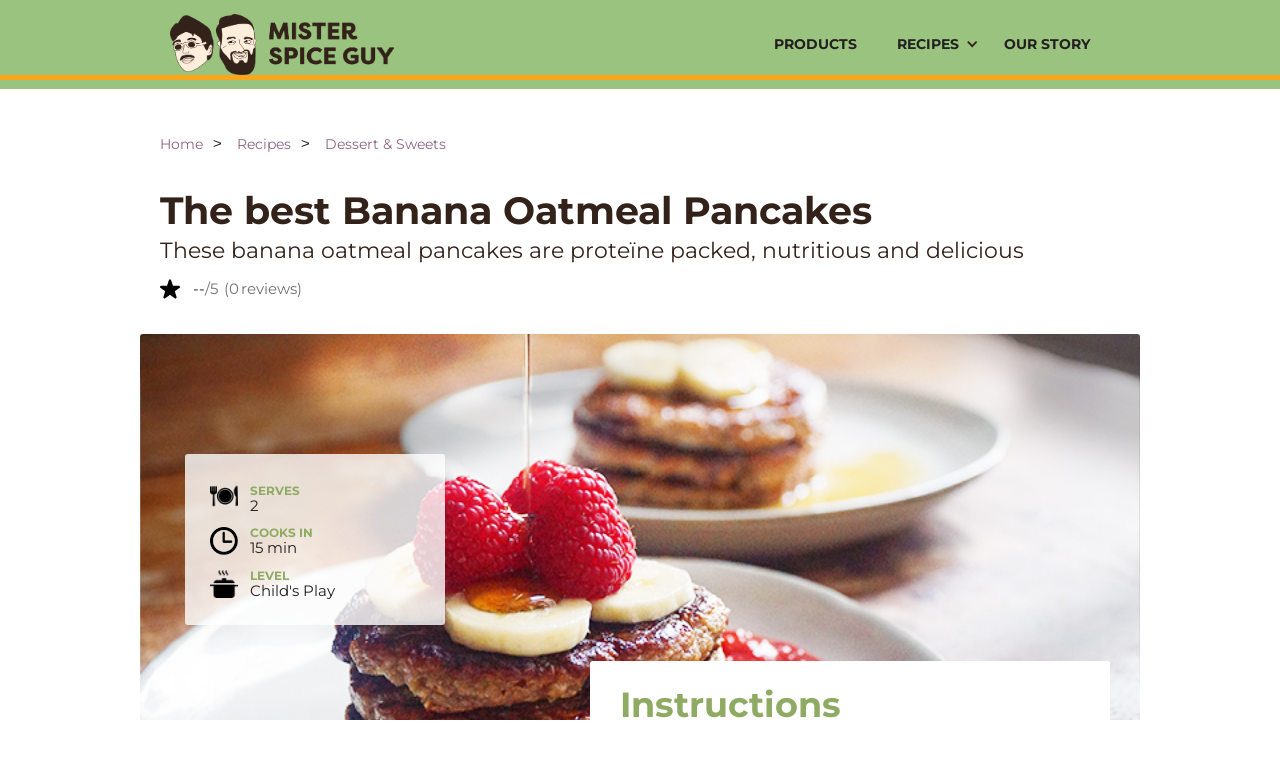

--- FILE ---
content_type: text/html
request_url: https://misterspiceguy.com/recipe/best-banana-oatmeal-pancakes
body_size: 13149
content:
<!DOCTYPE html><!-- Last Published: Wed Dec 10 2025 19:10:13 GMT+0000 (Coordinated Universal Time) --><html data-wf-domain="misterspiceguy.com" data-wf-page="65d20a9351c83b698cdf0e22" data-wf-site="65d20a9351c83b698cdf0dbf" lang="en" data-wf-collection="65d20a9351c83b698cdf0df4" data-wf-item-slug="best-banana-oatmeal-pancakes"><head><meta charset="utf-8"/><title>The best Banana Oatmeal Pancakes Recipe | Mister Spice Guy</title><meta content="Not only are these pancakes delicious and easy to make, but they are also packed with protein and fiber to keep you feeling full and satisfied." name="description"/><meta content="The best Banana Oatmeal Pancakes Recipe | Mister Spice Guy" property="og:title"/><meta content="Not only are these pancakes delicious and easy to make, but they are also packed with protein and fiber to keep you feeling full and satisfied." property="og:description"/><meta content="https://cdn.prod.website-files.com/65d20a9351c83b698cdf0df9/6612d7add84f1696cd338beb_63f3e8c35a1e0c443d70491d_healthy-banana-pancakes(2)%25400.25x.jpeg" property="og:image"/><meta content="The best Banana Oatmeal Pancakes Recipe | Mister Spice Guy" property="twitter:title"/><meta content="Not only are these pancakes delicious and easy to make, but they are also packed with protein and fiber to keep you feeling full and satisfied." property="twitter:description"/><meta content="https://cdn.prod.website-files.com/65d20a9351c83b698cdf0df9/6612d7add84f1696cd338beb_63f3e8c35a1e0c443d70491d_healthy-banana-pancakes(2)%25400.25x.jpeg" property="twitter:image"/><meta property="og:type" content="website"/><meta content="summary_large_image" name="twitter:card"/><meta content="width=device-width, initial-scale=1" name="viewport"/><meta content="OBHa67CSVMsDlWcHSqnYAk2l9CoPp2ZL3ifOq8JKHZw" name="google-site-verification"/><link href="https://cdn.prod.website-files.com/65d20a9351c83b698cdf0dbf/css/misterspiceguy.webflow.shared.73f70fd97.min.css" rel="stylesheet" type="text/css"/><link href="https://fonts.googleapis.com" rel="preconnect"/><link href="https://fonts.gstatic.com" rel="preconnect" crossorigin="anonymous"/><script src="https://ajax.googleapis.com/ajax/libs/webfont/1.6.26/webfont.js" type="text/javascript"></script><script type="text/javascript">WebFont.load({  google: {    families: ["Montserrat:100,100italic,200,200italic,300,300italic,400,400italic,500,500italic,600,600italic,700,700italic,800,800italic,900,900italic"]  }});</script><script type="text/javascript">!function(o,c){var n=c.documentElement,t=" w-mod-";n.className+=t+"js",("ontouchstart"in o||o.DocumentTouch&&c instanceof DocumentTouch)&&(n.className+=t+"touch")}(window,document);</script><link href="https://cdn.prod.website-files.com/65d20a9351c83b698cdf0dbf/6612f3fd2380776b3d440f3f_63948900d2ca398bc8fdc45f_Asset%204.png" rel="shortcut icon" type="image/x-icon"/><link href="https://cdn.prod.website-files.com/65d20a9351c83b698cdf0dbf/6612f4144bf3b091b5036c37_6394894645b5d91e82acbad6_Webclip-MSG.png" rel="apple-touch-icon"/><link href="https://misterspiceguy.com/recipe/best-banana-oatmeal-pancakes" rel="canonical"/><link href="rss.xml" rel="alternate" title="RSS Feed" type="application/rss+xml"/><meta name="p:domain_verify" content="351a2a5699b209b60c5b3e68d6f6920a"/>
<meta property="og:site_name" content="misterspiceguy.com" />
<meta name="facebook-domain-verification" content="qnj6j61fjuksgnqrgrx6o25ncmv8cf" />

<!-- Google Tag Manager -->
<script defer>(function(w,d,s,l,i){w[l]=w[l]||[];w[l].push({'gtm.start':
new Date().getTime(),event:'gtm.js'});var f=d.getElementsByTagName(s)[0],
j=d.createElement(s),dl=l!='dataLayer'?'&l='+l:'';j.async=true;j.src=
'https://www.googletagmanager.com/gtm.js?id='+i+dl;f.parentNode.insertBefore(j,f);
})(window,document,'script','dataLayer','GTM-NJ43FKS4');</script>
<!-- End Google Tag Manager -->
<script src="https://supersparks.s3.ca-central-1.amazonaws.com/comment/index.js?cacheblock=true" code="6hykc" type="module" spark="1697463635007x662995502374584300" environment="production" crossorigin="anonymous"></script>

</head><body><div data-collapse="medium" data-animation="default" data-duration="400" id="navbar" data-easing="ease" data-easing2="ease" role="banner" class="navbar w-nav"><div class="the-nav-container"><a href="/" class="link-block-6 w-inline-block"><img src="https://cdn.prod.website-files.com/65d20a9351c83b698cdf0dbf/65d20be091bf4658b2007377_Mister-spice-guy-logo.webp" width="Auto" sizes="(max-width: 2454px) 100vw, 2454px" srcset="https://cdn.prod.website-files.com/65d20a9351c83b698cdf0dbf/65d20be091bf4658b2007377_Mister-spice-guy-logo-p-500.webp 500w, https://cdn.prod.website-files.com/65d20a9351c83b698cdf0dbf/65d20be091bf4658b2007377_Mister-spice-guy-logo-p-800.webp 800w, https://cdn.prod.website-files.com/65d20a9351c83b698cdf0dbf/65d20be091bf4658b2007377_Mister-spice-guy-logo-p-1080.webp 1080w, https://cdn.prod.website-files.com/65d20a9351c83b698cdf0dbf/65d20be091bf4658b2007377_Mister-spice-guy-logo.webp 2454w" alt="" class="the-nav-logo"/></a><nav role="navigation" class="nav-menu w-nav-menu"><a href="/shop" class="nav-link shop-nav current w-nav-link">Products</a><div data-hover="true" data-delay="0" class="nav-dropdown-main w-dropdown"><div class="dropdown-toogle-main w-dropdown-toggle"><div class="dropdown-text">Recipes</div><div class="drop-arrow-plain w-icon-dropdown-toggle"></div></div><nav class="dropdown-list-main w-dropdown-list"><div class="dropdown-arrow-inicator is--hide"></div><a href="/recipe" class="dropdown-link-main w-inline-block"><div class="dropdown-link-text">All Recipes</div><img src="https://cdn.prod.website-files.com/65d20a9351c83b698cdf0dbf/65d20be091bf4658b200737e_black-arrow.svg" loading="lazy" alt="" class="nav-link-arrow"/></a><a href="/meals" class="dropdown-link-main w-inline-block"><div class="dropdown-link-text">Meals &amp; Courses</div><img src="https://cdn.prod.website-files.com/65d20a9351c83b698cdf0dbf/65d20be091bf4658b200737e_black-arrow.svg" loading="lazy" alt="" class="nav-link-arrow"/></a><a href="/category/vegetarian" class="dropdown-link-main w-inline-block"><div class="dropdown-link-text">Vegetarian recipes</div><img src="https://cdn.prod.website-files.com/65d20a9351c83b698cdf0dbf/65d20be091bf4658b200737e_black-arrow.svg" loading="lazy" alt="" class="nav-link-arrow"/></a><a href="/meals/main" class="dropdown-link-main w-inline-block"><div class="dropdown-link-text">Main recipes</div><img src="https://cdn.prod.website-files.com/65d20a9351c83b698cdf0dbf/65d20be091bf4658b200737e_black-arrow.svg" loading="lazy" alt="" class="nav-link-arrow"/></a></nav></div><a href="/story" class="nav-link about current w-nav-link">Our Story</a></nav><div class="menu-button w-nav-button"><div class="icon w-icon-nav-menu"></div></div></div><div class="progress-bar"></div></div><section class="page-title-header"><div id="top" class="main-content-wrapper"><a href="/" class="back-to-overview-link static">Home</a><div class="breadcrumb-split">&gt;</div><a href="/recipe" class="back-to-overview-link">Recipes</a><div class="breadcrumb-split">&gt;</div><a href="/meals/dessert" class="back-to-overview-link">Dessert &amp; Sweets</a><h1 data-ix="fade-in-on-load" class="page-header-title">The best Banana Oatmeal Pancakes</h1><h2 data-ix="fade-in-on-load-2" class="page-header-title subtitle">These banana oatmeal pancakes are proteïne packed, nutritious and delicious</h2><a href="#review" class="link-block-7 w-inline-block"><div class="overall-rating-block"><div class="hims-rating-area"><div class="rating-text-div"><img src="https://cdn.prod.website-files.com/641e145b915522291471e2d6/65086f2f1b7622863e88590e_himsstarmain.svg" loading="lazy" alt="" class="hims-star rating-section"/><div class="hims-rating-text avg-rating supersparks-average-rating-6hykc">--</div><div class="text-block-19 hims-rating-text"> /5</div></div><div class="hims-rating-text rating-descriptiojn">(</div><div class="hims-review-count supersparks-comment-count-6hykc">0</div><div class="hims-rating-text rating-descriptiojn"> reviews)</div></div></div></a></div></section><section style="background-image:url(&quot;https://cdn.prod.website-files.com/65d20a9351c83b698cdf0df9/6612d7add84f1696cd338beb_63f3e8c35a1e0c443d70491d_healthy-banana-pancakes(2)%25400.25x.jpeg&quot;)" class="page-image-header"><div class="recipe-image-overlay"><div class="main-content-wrapper recipe-image"><div data-ix="fade-in-on-load-3" class="recipe-summary-block w-clearfix"><div class="recipe-summary-item-block w-clearfix"><img src="https://cdn.prod.website-files.com/65d20a9351c83b698cdf0dbf/65fe9574f0517f7d1d995feb_Icon-plate.webp" alt="" loading="lazy" class="recipe-summary-icon"/><div class="recipe-summary-title description"><strong class="recipe-summary-title description">SERVES</strong></div><div class="div-block-11"><div class="recipe-summary-title">2</div></div></div><div class="recipe-summary-item-block w-clearfix"><img src="https://cdn.prod.website-files.com/65d20a9351c83b698cdf0dbf/65fe9574f0517f7d1d995fe9_Icon-clock-black.webp" alt="" loading="lazy" class="recipe-summary-icon"/><div class="recipe-summary-title description">Cooks in</div><div class="div-block-11"><div class="recipe-summary-title">15</div><div class="recipe-summary-title minutes">min</div></div></div><div class="recipe-summary-item-block w-clearfix"><img src="https://cdn.prod.website-files.com/65d20a9351c83b698cdf0dbf/65fe9574f0517f7d1d995fee_Icon-pan.webp" alt="" loading="lazy" class="recipe-summary-icon"/><div class="recipe-summary-title description">LEVEL</div><div class="div-block-11"><div class="recipe-summary-title">Child&#x27;s Play</div></div></div></div></div></div></section><section data-ix="fade-in-on-load-3" class="recipe-summary-block-mobile w-clearfix"><div class="recipe-summary-item-block w-clearfix"><img src="https://cdn.prod.website-files.com/65d20a9351c83b698cdf0dbf/65fe9574f0517f7d1d995feb_Icon-plate.webp" alt="" loading="lazy" class="recipe-summary-icon"/><div class="recipe-summary-title description"><strong>SERVES</strong></div><div class="div-block-12"><div class="recipe-summary-title">2</div></div></div><div class="recipe-summary-item-block w-clearfix"><img src="https://cdn.prod.website-files.com/65d20a9351c83b698cdf0dbf/65fe9574f0517f7d1d995fe9_Icon-clock-black.webp" alt="" loading="lazy" class="recipe-summary-icon"/><div class="recipe-summary-title description">Cooks in</div><div class="div-block-13"><div class="recipe-summary-title">15</div><div class="recipe-summary-title minutes">min</div></div></div><div class="recipe-summary-item-block w-clearfix"><img src="https://cdn.prod.website-files.com/65d20a9351c83b698cdf0dbf/65fe9574f0517f7d1d995fee_Icon-pan.webp" alt="" loading="lazy" class="recipe-summary-icon"/><div class="recipe-summary-title description">level</div><div class="div-block-13"><div class="recipe-summary-title">Child&#x27;s Play</div></div></div></section><main class="section"><div class="cookmode"><div id="ToggleWrapper" data-w-id="f80af4c3-7ca8-7f44-7419-beb0d69bb769" class="togglewrapper"><div id="ToggleCircle" style="-webkit-transform:translate3d(0px, 0px, 0px) scale3d(1, 1, 1) rotateX(0) rotateY(0) rotateZ(0) skew(0, 0);-moz-transform:translate3d(0px, 0px, 0px) scale3d(1, 1, 1) rotateX(0) rotateY(0) rotateZ(0) skew(0, 0);-ms-transform:translate3d(0px, 0px, 0px) scale3d(1, 1, 1) rotateX(0) rotateY(0) rotateZ(0) skew(0, 0);transform:translate3d(0px, 0px, 0px) scale3d(1, 1, 1) rotateX(0) rotateY(0) rotateZ(0) skew(0, 0);transform-style:preserve-3d" class="togglecircle"></div><div id="off-on" class="off-on">OFF</div></div><div id="ToggleText" class="toggletext"><strong class="bold-text">COOK MODE</strong>keeps your screen active</div></div><div class="main-content-wrapper"><div class="recipe-row w-row"><section class="recipe-column-left w-col w-col-5"><div id="ingredients" class="sidebar-block"><h2 class="block-title">Ingredients</h2><div class="ingredients-text-block w-richtext"><ul role="list"><li><strong>1 cup</strong> whole oats or fine oats</li><li><strong>2</strong> eggs or 4 egg whites</li><li><strong>1 teaspoon</strong> baking powder</li><li><strong>1 tablespoon</strong> cinnamon or gingerbread seasoning</li><li><strong>1 </strong>banana, mashed</li><li><strong>1</strong> small apple, grated or cubed</li><li><strong>30 grams </strong>dried cranberries</li><li>Coconut oil or cooking spray<br/><strong>Optional Toppings:</strong></li><li>Fresh fruits of your choice</li><li>Maple syrup</li><li>Homemade coulis, consisting of 75 grams frozen fruits and 50 ml water</li></ul></div></div><div id="kitchenware" class="sidebar-block"><h3 class="block-title">Required kitchenware</h3><div class="ingredients-text-block w-richtext"><ul role="list"><li>Kitchen blender</li><li>Mixing bowl</li><li>Skillet or non-stick pan</li></ul></div></div></section><section class="recipe-column-right w-col w-col-7"><div id="instructions" loading="lazy" class="recipe-content-block"><h2 class="recipe-intro-title">Instructions</h2><div class="recipe-rich-text-block w-richtext"><p>Are you ready to start your day off on the right foot and get in shape? Well, get ready to try the ultimate breakfast of champions - the best banana oatmeal pancakes! Not only are these banana pancakes delicious and easy to make, but they are also packed with protein and fiber to keep you feeling full and satisfied. So you won&#x27;t be reaching for those donuts by mid-morning!</p><p>These banana pancakes are the perfect way to get in shape without sacrificing taste. With a mashed banana, grated apple, and sweet dried cranberries, they pack a punch of flavor. Plus, they&#x27;re made with oats and eggs - both natural sources of protein - so you can feel good about giving your body what it needs to perform at its best. So ditch the boring old cereal and give these banana oatmeal pancakes a try. Your waistline will thank you!</p><figure style="max-width:1345pxpx" class="w-richtext-align-fullwidth w-richtext-figure-type-image"><div><img src="https://cdn.prod.website-files.com/65d20a9351c83b698cdf0df9/6612d7aed84f1696cd338c15_63f5e81d560ab03017c75a1b_ingreidents-for-banana-oatmeal-pancakes.jpeg" alt=""/></div><figcaption>Ingredients for Banana Oatmeal Pancakes</figcaption></figure><p><strong>Step 1</strong><br/>Place the oats in a blender or food processor and pulse until they turn into a fine powder. Transfer the oat flour to a bowl and mix in the baking powder and cinnamon or gingerbread seasoning.</p><p><strong>Step 2</strong><br/>In a separate bowl, beat the eggs or egg whites until they become frothy. Mix in the mashed banana and grated apple until well combined.</p><p><strong>Step 3</strong><br/>Add the dry ingredients to the wet ingredients and mix until everything is well combined. Fold in the dried cranberries.</p><p><strong>Step 4</strong><br/>Heat a non-stick skillet over medium-high heat and add a small amount of coconut oil or cooking spray to the pan.</p><p><strong>Step 5</strong><br/>Using a ladle or spoon, pour a small amount of the pancake batter into the skillet to form a small pancake. Cook the pancake for about 2-3 minutes, or until bubbles start to form on the surface. Flip the pancake and cook for another 1-2 minutes.</p><p><strong>Step 6</strong><br/>Repeat the process with the remaining batter, adding more coconut oil or cooking spray as needed.</p><p><strong>Step 7</strong><br/>Serve the pancakes hot with your favorite toppings, such as fresh berries, sliced bananas, or maple syrup.</p><blockquote><strong>Chefs tip</strong><br/>&quot;This recipe is a guideline and super simple to adjust to your liking. I added the apple and the cranberries for some extra texture, but these are not necessary to make it work. If you don&#x27;t want to amp up the calorie count with maple syrup, try making a fresh raspberry or strawberry coulis. Add some frozen fruit to a small saucepan with a splash of water and let simmer for 5-10 minutes and then puree it with your weapon of choice.&quot;</blockquote></div><div class="recipe-video-block w-condition-invisible"><div class="w-embed w-iframe"><div style="height: 0px; overflow: hidden; padding-top: 56.25%; position: relative; width: 100%;">
        <iframe
            style="position: absolute; top: 0px; left: 0px; width: 100%; height: 100%;"
            src="https://tube.rvere.com/embed?v="
            title="YouTube video player"
            frameBorder="0"
            allow="accelerometer; autoplay; clipboard-write; encrypted-media; gyroscope; picture-in-picture"
            allowFullScreen>
        </iframe>
    </div></div></div></div></section></div><div class="share-section w-row"><div class="column-11 w-col w-col-1 w-col-small-small-stack w-col-tiny-1"><a aria-label="Share your creation on Instagram" href="https://www.instagram.com/misterspiceguy/" target="_blank" class="w-inline-block"><div class="lottie-animation" data-w-id="d360a9b1-d675-96fe-2114-455e840b9e9f" data-animation-type="lottie" data-src="https://cdn.prod.website-files.com/61828d7ed815fc81195469b3/6470a89a89487940cd0f48f3_49410-instagram-icon.json" data-loop="0" data-direction="1" data-autoplay="1" data-is-ix2-target="0" data-renderer="svg" data-default-duration="2.04" data-duration="0"></div></a></div><div class="column-12 w-col w-col-11 w-col-small-small-stack w-col-tiny-11"><h3 class="made-recipe-title">Did you make this recipe?</h3><p class="recipe-rich-text-block">Snap a pic and tag us on <a href="https://www.instagram.com/misterspiceguy/" target="_blank">Instagram</a>! We love to see your creation and share it on our profile <a href="https://www.instagram.com/misterspiceguy/" target="_blank">@misterspiceguy</a></p></div></div><div class="additional-recipe-information recipe-content-block w-condition-invisible"><div class="recipe-rich-text-block w-dyn-bind-empty w-richtext"></div></div></div></main><aside class="section tint"><div class="main-content-wrapper"><div class="w-row"><div class="recipe-by-column-left w-col w-col-5 w-col-stack"><div class="recipe-by-block w-clearfix"><a href="/chef/steven" class="link-block w-inline-block w-clearfix"><img alt="Portrait image of the chef" loading="lazy" src="https://cdn.prod.website-files.com/65d20a9351c83b698cdf0df9/65d21ed36aa58491e81bba18_64424a7899e42426354c7893_steven-du-sauce.webp" class="recipe-author-profile"/></a><div class="recipe-by-title">This is a recipe by</div><div class="recipe-by-title name">Steven du Sauce</div><a href="/chef/steven" class="view-all">View all my recipes</a></div></div><div class="recipe-tags-column-right w-col w-col-7 w-col-stack"><div class="w-dyn-list"><div role="list" class="w-clearfix w-dyn-items w-row"><div role="listitem" class="tag-item w-dyn-item w-col w-col-4"><a href="/category/sweet" class="tag-button w-button">Sweet</a></div><div role="listitem" class="tag-item w-dyn-item w-col w-col-4"><a href="/category/vegetarian" class="tag-button w-button">Vegetarian</a></div><div role="listitem" class="tag-item w-dyn-item w-col w-col-4"><a href="/category/healthy" class="tag-button w-button">Healthy</a></div></div></div></div></div></div></aside><section id="review" class="section white"><div class="main-content-wrapper"><div class="hims-head-block main-content-wrapper"><div class="hims-rating-section"><div class="w-layout-grid hims-review-align top-area"><div id="w-node-ec8444f3-43e6-59cb-bc33-1859fb25e7a9-8cdf0e22" class="overall-rating-block"><h3 class="hims-header">Make my day! 😊 Leave a comment<br/></h3><p class="paragraph-2">If you enjoyed this recipe, or if you have a question or suggestion, please leave a comment. It helps others discover my recipe, and your comments always make my day! <br/></p></div><div id="w-node-ec8444f3-43e6-59cb-bc33-1859fb25e7b0-8cdf0e22" class="hims-write-review-div"><a data-w-id="ec8444f3-43e6-59cb-bc33-1859fb25e7b1" href="#" class="review-popup-button add-to-cart-button w-button">Comment</a></div></div></div><div class="hims-reviews-div"><div class="w-layout-grid hims-stack-grid review-area supersparks-comments-grid-6hykc"><div class="w-layout-grid comment-grid-basic supersparks-comments-grid-6hykc"><div id="w-node-ec8444f3-43e6-59cb-bc33-1859fb25e7b6-8cdf0e22" class="recipe-review-card supersparks-comment-card-6hykc"><div class="recipe-upper-card"><div class="recipe-upper-block"><div class="recipe-author-name supersparks-author-name-6hykc">Author Name</div><div class="comment-time-recipe supersparks-comment-time-6hykc">Comment Time</div></div></div><div class="recipe-star-card"><img src="https://cdn.prod.website-files.com/641e145b915522291471e2d6/6539b4bfe44822034895d126_Vector%20(1).svg" loading="lazy" width="21" alt="" class="star-main supersparks-filled-star-6hykc"/><img src="https://cdn.prod.website-files.com/641e145b915522291471e2d6/6539b4bf21d78e6fddcd49d0_Vector%20(2).svg" loading="lazy" width="22" alt="" class="star-outlined supersparks-outlined-star-6hykc"/></div><p class="recipe-review-content supersparks-comment-content-6hykc">Lorem ipsum dolor sit amet, consectetur adipiscing elit. Suspendisse varius enim in eros elementum tristique. Duis cursus, mi quis viverra ornare, eros dolor interdum nulla, ut commodo diam libero vitae erat. Aenean faucibus nibh et justo cursus id rutrum lorem imperdiet. Nunc ut sem vitae risus tristique posuere. uis cursus, mi quis viverra ornare, eros dolor interdum nulla, ut commodo diam libero vitae erat. Aenean faucibus nibh et justo cursus id rutrum lorem imperdiet. Nunc ut sem vitae risus tristique posuere.</p><div class="fullun-reply-area"><a data-w-id="ec8444f3-43e6-59cb-bc33-1859fb25e7c3" href="#" class="recipe-reply-show">Reply</a><div style="display:none" class="fullun-reply-form-div"><div class="recipe-form-div"><div class="div-block-23"><h3 class="recipe-form-heading">Reply to this comment</h3><a data-w-id="ec8444f3-43e6-59cb-bc33-1859fb25e7ca" href="#" class="cancel-reply-form">Cancel</a></div><div class="unstyled-form-basic w-form"><form id="wf-form-Comment-Form" name="wf-form-Comment-Form" data-name="Comment Form" method="get" data-wf-page-id="65d20a9351c83b698cdf0e22" data-wf-element-id="ec8444f3-43e6-59cb-bc33-1859fb25e7cd"><textarea id="Comment" name="Comment" maxlength="5000" data-name="Comment" placeholder="Write your comment" required="" class="recipe-comment-input supersparks-comment-input-6hykc w-input"></textarea><input class="recipe---name-input supersparks-name-input-6hykc w-input" maxlength="256" name="Name" data-name="Name" placeholder="What is your (nick)name?" type="text" id="Name" required=""/><input class="recipe-email-input supersparks-email-input-6hykc w-input" maxlength="256" name="field-2" data-name="Field 2" placeholder="What is your email?" type="email" id="field-2" required=""/><input type="submit" data-wait="Please wait..." class="recipe-submit-button supersparks-reply-submit-6hykc add-to-cart-button w-button" value="Reply"/></form><div class="w-form-done"><div>Thank you! Your submission has been received!</div></div><div class="w-form-fail"><div>Oops! Something went wrong while submitting the form.</div></div></div></div></div></div></div><div id="w-node-ec8444f3-43e6-59cb-bc33-1859fb25e7d8-8cdf0e22" class="recipe-review-card supersparks-reply-card-6hykc"><div class="recipe-upper-card"><div class="recipe-upper-block"><div class="recipe-author-name supersparks-author-name-6hykc">Author Name</div><div class="comment-time-recipe supersparks-comment-time-6hykc">Comment Time</div></div></div><p class="recipe-review-content supersparks-comment-content-6hykc reply-content">Lorem ipsum dolor sit amet, consectetur adipiscing elit. Suspendisse varius enim in eros elementum tristique. Duis cursus, mi quis viverra ornare, eros dolor interdum nulla, ut commodo diam libero vitae erat. Aenean faucibus nibh et justo cursus id rutrum lorem imperdiet. Nunc ut sem vitae risus tristique posuere. uis cursus, mi quis viverra ornare, eros dolor interdum nulla, ut commodo diam libero vitae erat. Aenean faucibus nibh et justo cursus id rutrum lorem imperdiet. Nunc ut sem vitae risus tristique posuere.</p><div class="fullun-reply-area"><a data-w-id="ec8444f3-43e6-59cb-bc33-1859fb25e7e2" href="#" class="recipe-reply-show">Reply</a><div style="display:none" class="fullun-reply-form-div"><div class="recipe-form-div"><div><h3 class="recipe-form-heading">Reply to this comment</h3><a data-w-id="ec8444f3-43e6-59cb-bc33-1859fb25e7e9" href="#" class="cancel-reply-form">Cancel</a></div><div class="unstyled-form-basic w-form"><form id="wf-form-Comment-Form" name="wf-form-Comment-Form" data-name="Comment Form" method="get" data-wf-page-id="65d20a9351c83b698cdf0e22" data-wf-element-id="ec8444f3-43e6-59cb-bc33-1859fb25e7ec"><textarea id="comment-field" name="field" maxlength="5000" data-name="Field" placeholder="Write your comment" required="" class="recipe-comment-input supersparks-comment-input-6hykc w-input"></textarea><input class="recipe---name-input supersparks-name-input-6hykc w-input" maxlength="256" name="Name" data-name="Name" placeholder="What is your (nick)name?" type="text" id="Name" required=""/><input class="recipe-email-input supersparks-email-input-6hykc w-input" maxlength="256" name="Email" data-name="Email" placeholder="What is your email?" type="email" id="Email" required=""/><input type="submit" data-wait="Please wait..." class="recipe-submit-button supersparks-reply-submit-6hykc add-to-cart-button w-button" value="Reply"/></form><div class="w-form-done"><div>Thank you! Your submission has been received!</div></div><div class="w-form-fail"><div>Oops! Something went wrong while submitting the form.</div></div></div></div></div></div></div></div></div></div></div></div></section><aside class="section color"><div class="main-content-wrapper"><div class="section-title-wrapper"><h3 class="overall-section-title">Did you try these already?</h3></div><div class="w-dyn-list"><div role="list" class="w-clearfix w-dyn-items w-row"><div loading="lazy" role="listitem" class="recipe-item w-dyn-item w-col w-col-4"><div class="recipe-category-block"><div>Main</div></div><a href="/recipe/miso-mushrooms-spaghetti-carbonara" loading="lazy" style="background-image:url(&quot;https://cdn.prod.website-files.com/65d20a9351c83b698cdf0df9/6795318ad5168cb06c877e2f_miso-mushrooms-spaghetti-carbonara.avif&quot;)" class="recipe-image-block w-inline-block"><div data-ix="show-video-overlay-icon" data-w-id="02b308f6-1bcc-a514-0fea-5dcc2eec049a" class="recipe-overlay-block"><div class="recipe-title-wrapper"><div class="recipe-block-info-block w-clearfix"><img src="https://cdn.prod.website-files.com/65d20a9351c83b698cdf0dbf/65d223876aa58491e81de8e0_Icon-clock-white.webp" width="15" alt="" loading="lazy" class="recipe-block-small-icon"/><div class="recipe-block-info-title">25</div><div class="recipe-block-info-title minutes">min</div></div><div class="recipe-title">Miso Mushrooms Spaghetti Carbonara</div></div></div></a></div><div loading="lazy" role="listitem" class="recipe-item w-dyn-item w-col w-col-4"><div class="recipe-category-block"><div>Dessert &amp; Sweets</div></div><a href="/recipe/easy-raspberry-dessert" loading="lazy" style="background-image:url(&quot;https://cdn.prod.website-files.com/65d20a9351c83b698cdf0df9/676d4b6932846fc1ae1399ce_easy-raspberry-dessert-2.avif&quot;)" class="recipe-image-block w-inline-block"><div data-ix="show-video-overlay-icon" data-w-id="02b308f6-1bcc-a514-0fea-5dcc2eec049a" class="recipe-overlay-block"><div class="recipe-title-wrapper"><div class="recipe-block-info-block w-clearfix"><img src="https://cdn.prod.website-files.com/65d20a9351c83b698cdf0dbf/65d223876aa58491e81de8e0_Icon-clock-white.webp" width="15" alt="" loading="lazy" class="recipe-block-small-icon"/><div class="recipe-block-info-title">15</div><div class="recipe-block-info-title minutes">min</div></div><div class="recipe-title">Easy Raspberry Dessert (deconstructed cheesecake)</div></div></div></a></div><div loading="lazy" role="listitem" class="recipe-item w-dyn-item w-col w-col-4"><div class="recipe-category-block"><div>Main</div></div><a href="/recipe/slow-cooked-veal-cheeks" loading="lazy" style="background-image:url(&quot;https://cdn.prod.website-files.com/65d20a9351c83b698cdf0df9/676d47592cbdfa00bbe412f5_slow-cooked-veal-cheeks-3.webp&quot;)" class="recipe-image-block w-inline-block"><div data-ix="show-video-overlay-icon" data-w-id="02b308f6-1bcc-a514-0fea-5dcc2eec049a" class="recipe-overlay-block"><div class="recipe-title-wrapper"><div class="recipe-block-info-block w-clearfix"><img src="https://cdn.prod.website-files.com/65d20a9351c83b698cdf0dbf/65d223876aa58491e81de8e0_Icon-clock-white.webp" width="15" alt="" loading="lazy" class="recipe-block-small-icon"/><div class="recipe-block-info-title">340</div><div class="recipe-block-info-title minutes">min</div></div><div class="recipe-title">Slow Cooked Veal Cheeks</div></div></div></a></div></div></div></div></aside><aside class="section-17 color"><div class="main-content-wrapper-2"><div class="section-title-wrapper-3"><h3 class="overall-section-title-2">Did you try these already?</h3></div><div class="w-dyn-list"><div role="list" class="w-clearfix w-dyn-items w-row"><div role="listitem" class="recipe-item w-dyn-item w-col w-col-4"><div class="recipe-category-block-2"><div>Main</div></div><a href="/recipe/indonesian-rendang" loading="lazy" style="background-image:url(&quot;https://cdn.prod.website-files.com/65d20a9351c83b698cdf0df9/6612d7ae53a4d930adf5073b_63b01d95b3e375054f31b085_Indonesian-rendang.jpeg&quot;)" class="recipe-image-block w-inline-block"><div data-ix="show-video-overlay-icon" data-w-id="a834669b-3bc2-4fee-b1cf-6e7e259052cf" class="recipe-overlay-block"><div class="recipe-title-wrapper-2"><div class="recipe-block-info-block-2 w-clearfix"><img width="15" loading="lazy" alt="" src="https://cdn.prod.website-files.com/65d20a9351c83b698cdf0dbf/65d223876aa58491e81de8e0_Icon-clock-white.webp" class="recipe-block-small-icon-2"/><div class="recipe-block-info-title-3">210</div><div class="recipe-block-info-title-3 minutes">min</div></div><div class="recipe-title-3">Authentic Indonesian Beef Rendang</div></div></div></a></div><div role="listitem" class="recipe-item w-dyn-item w-col w-col-4"><div class="recipe-category-block-2"><div>Main</div></div><a href="/recipe/easy-orzo-chicken-eggplant" loading="lazy" style="background-image:url(&quot;https://cdn.prod.website-files.com/65d20a9351c83b698cdf0df9/65d22496a1b0f3dc9b802acc_65af9d8d116af4b4ea92ec22_orzo-chicken-eggplant-4.webp&quot;)" class="recipe-image-block w-inline-block"><div data-ix="show-video-overlay-icon" data-w-id="a834669b-3bc2-4fee-b1cf-6e7e259052cf" class="recipe-overlay-block"><div class="recipe-title-wrapper-2"><div class="recipe-block-info-block-2 w-clearfix"><img width="15" loading="lazy" alt="" src="https://cdn.prod.website-files.com/65d20a9351c83b698cdf0dbf/65d223876aa58491e81de8e0_Icon-clock-white.webp" class="recipe-block-small-icon-2"/><div class="recipe-block-info-title-3">35</div><div class="recipe-block-info-title-3 minutes">min</div></div><div class="recipe-title-3">Easy Orzo with Chicken and Eggplant (Greek Style)</div></div></div></a></div><div role="listitem" class="recipe-item w-dyn-item w-col w-col-4"><div class="recipe-category-block-2"><div>Main</div></div><a href="/recipe/sambal-goreng-telor" loading="lazy" style="background-image:url(&quot;https://cdn.prod.website-files.com/65d20a9351c83b698cdf0df9/6612d7a780226d283b19dcbd_65a41e98be5dd773ef06a945_sambal-goreng-telor.webp&quot;)" class="recipe-image-block w-inline-block"><div data-ix="show-video-overlay-icon" data-w-id="a834669b-3bc2-4fee-b1cf-6e7e259052cf" class="recipe-overlay-block"><div class="recipe-title-wrapper-2"><div class="recipe-block-info-block-2 w-clearfix"><img width="15" loading="lazy" alt="" src="https://cdn.prod.website-files.com/65d20a9351c83b698cdf0dbf/65d223876aa58491e81de8e0_Icon-clock-white.webp" class="recipe-block-small-icon-2"/><div class="recipe-block-info-title-3">45</div><div class="recipe-block-info-title-3 minutes">min</div></div><div class="recipe-title-3">Sambal Goreng Telor (Eggs in a flavorful sauce)</div></div></div></a></div></div></div></div></aside><div class="section-18"><div class="main-content-wrapper-3"><div class="section-title-wrapper-4"><h2 class="section-title-4">Our Handcrafted spicy sauces<br/></h2><p>Available in selected shops </p></div><div class="collection-list-wrapper-6 w-dyn-list"><div role="list" class="collection-list-3 w-dyn-items w-row"><div role="listitem" class="sauce-item w-dyn-item w-col w-col-4"><a loading="lazy" aria-label="Learn more about this product" style="background-image:url(&quot;https://cdn.prod.website-files.com/65d20a9351c83b698cdf0df9/66e1b9045ca0b5519a105d26_kimchi-ketchup%20(1).webp&quot;)" href="/spicy-sauce/kimchi-ketchup" class="sauce-image-block large w-inline-block"></a><a style="background-color:#ec5138" href="/spicy-sauce/kimchi-ketchup" class="sauce-link w-inline-block"><div class="sauce-title-3">Kimchi Ketchup</div><div class="sauce-subtitle-4 w-dyn-bind-empty"></div><div class="sauce-price-3">7</div></a></div><div role="listitem" class="sauce-item w-dyn-item w-col w-col-4"><a loading="lazy" aria-label="Learn more about this product" style="background-image:url(&quot;https://cdn.prod.website-files.com/65d20a9351c83b698cdf0df9/66e1b33b6fe0c42887886db1_thai-thunder.webp&quot;)" href="/spicy-sauce/thai-thunder" class="sauce-image-block large w-inline-block"></a><a style="background-color:#33221a" href="/spicy-sauce/thai-thunder" class="sauce-link w-inline-block"><div class="sauce-title-3">Thai Thunder</div><div class="sauce-subtitle-4 w-dyn-bind-empty"></div><div class="sauce-price-3">7</div></a></div><div role="listitem" class="sauce-item w-dyn-item w-col w-col-4"><a loading="lazy" aria-label="Learn more about this product" style="background-image:url(&quot;https://cdn.prod.website-files.com/65d20a9351c83b698cdf0df9/66e1b330b4654941cdc3beaa_pineapple-punch.webp&quot;)" href="/spicy-sauce/pineapple-punch" class="sauce-image-block large w-inline-block"></a><a style="background-color:#faa51a" href="/spicy-sauce/pineapple-punch" class="sauce-link w-inline-block"><div class="sauce-title-3">Pineapple Punch</div><div class="sauce-subtitle-4 w-dyn-bind-empty"></div><div class="sauce-price-3">7</div></a></div></div></div></div></div><footer class="footer"><div class="main-content-wrapper"><div class="w-row"><div class="footer-column w-col w-col-4"><div class="footer-title">Meals</div><div class="w-dyn-list"><div role="list" class="w-dyn-items"><div role="listitem" class="w-dyn-item"><a href="/meals/sandwich" class="footer-link">Sandwich</a></div><div role="listitem" class="w-dyn-item"><a href="/meals/appetizer" class="footer-link">Appetizer</a></div><div role="listitem" class="w-dyn-item"><a href="/meals/soup" class="footer-link">Soup</a></div><div role="listitem" class="w-dyn-item"><a href="/meals/dessert" class="footer-link">Dessert &amp; Sweets</a></div><div role="listitem" class="w-dyn-item"><a href="/meals/sauce" class="footer-link">Sauce</a></div><div role="listitem" class="w-dyn-item"><a href="/meals/side" class="footer-link">Side</a></div><div role="listitem" class="w-dyn-item"><a href="/meals/salad" class="footer-link">Salad</a></div></div></div></div><div class="footer-column w-col w-col-4"><div class="footer-title">Categories</div><div class="w-dyn-list"><div role="list" class="w-dyn-items"><div role="listitem" class="w-dyn-item"><a href="/category/quick-dinner" class="footer-link">Quick Dinner</a></div><div role="listitem" class="w-dyn-item"><a href="/category/indian" class="footer-link">Indian</a></div><div role="listitem" class="w-dyn-item"><a href="/category/kimchi-ketchup" class="footer-link">Kimchi Ketchup</a></div><div role="listitem" class="w-dyn-item"><a href="/category/snacks" class="footer-link">Snacks</a></div><div role="listitem" class="w-dyn-item"><a href="/category/spreads-dips" class="footer-link">Spreads &amp; Dips</a></div><div role="listitem" class="w-dyn-item"><a href="/category/mexican" class="footer-link">Mexican</a></div><div role="listitem" class="w-dyn-item"><a href="/category/pasta" class="footer-link">Pasta</a></div></div></div></div><div class="footer-column w-col w-col-4"><div class="footer-title">New Recipes</div><div class="w-dyn-list"><div role="list" class="w-dyn-items"><div role="listitem" class="w-dyn-item"><a href="/recipe/miso-mushrooms-spaghetti-carbonara" class="footer-link">Miso Mushrooms Spaghetti Carbonara</a></div><div role="listitem" class="w-dyn-item"><a href="/recipe/easy-raspberry-dessert" class="footer-link">Easy Raspberry Dessert (deconstructed cheesecake)</a></div><div role="listitem" class="w-dyn-item"><a href="/recipe/slow-cooked-veal-cheeks" class="footer-link">Slow Cooked Veal Cheeks</a></div><div role="listitem" class="w-dyn-item"><a href="/recipe/beetroot-carpaccio" class="footer-link">Golden Beetroot Carpaccio</a></div><div role="listitem" class="w-dyn-item"><a href="/recipe/dutch-oven-beef-stew" class="footer-link">Dutch (oven) Beef Stew</a></div><div role="listitem" class="w-dyn-item"><a href="/recipe/kimchi-shakshuka" class="footer-link">Kimchi Shakshuka</a></div><div role="listitem" class="w-dyn-item"><a href="/recipe/banh-cuon" class="footer-link">Bánh Cuốn</a></div></div></div></div></div><div class="footer-column"><h3 class="follow-us-heading">Recipes in your feed?</h3><a aria-label="Follow us on Instagram" href="https://www.instagram.com/misterspiceguy/" target="_blank" class="sm-link-button w-inline-block"><img src="https://cdn.prod.website-files.com/65d20a9351c83b698cdf0dbf/65d2149429f6f9c10f0ab67a_Instagram.svg" loading="lazy" width="20" height="20" alt="instagram logo" class="sm-icon"/></a><a aria-label="Follow us on Pinterest" href="https://pinterest.com/misterspiceguy/" target="_blank" class="sm-link-button w-inline-block"><img src="https://cdn.prod.website-files.com/65d20a9351c83b698cdf0dbf/65d2149429f6f9c10f0ab67d_Pinterest.svg" loading="lazy" width="20" height="20" alt="pinterest logo" class="sm-icon"/></a></div><div class="footer-bottom-block w-clearfix"><a href="/story" class="bottom-footer-link">Our Story</a><a href="/shop" class="bottom-footer-link">Products</a><a href="/recipe" class="bottom-footer-link">Recipes</a><div class="copyright-text">© 2024 Mister Spice Guy. All rights reserved</div></div></div><a href="#top" class="back-to-top-button w-hidden-medium w-hidden-small w-hidden-tiny w-button">Back to top</a></footer><div class="sticky-switch"><div class="columns-3 w-row"><div class="column-instructions-ingredients w-col w-col-6"><a href="#ingredients" class="link-block-4 w-inline-block"><div class="sticky-switcher-option">INGREDIENTS</div></a></div><div class="column-instructions-ingredients w-col w-col-6"><a href="#instructions" class="link-block-4 w-inline-block"><div class="sticky-switcher-option">INSTRUCTIONS</div></a></div></div></div><section class="hims-reviews-section"><div class="review-popup-div"><div data-w-id="eedcbb45-9ca4-c74a-9db2-6aae3bec251c" class="review-popup-back"></div><div class="review-form-popup-2"><div class="review-form-header"><h3 class="recipe-form-heading">You almost made my day 😊</h3></div><a data-w-id="eedcbb45-9ca4-c74a-9db2-6aae3bec2521" href="#" class="close-review-form w-inline-block"><img src="https://cdn.prod.website-files.com/641e145b915522291471e2d6/649dc1ac1a94acbfe6d8e5e2_sddsfdfs.svg" loading="lazy" alt="" class="close-review-x"/></a><div class="recipe-form-div"><div class="unstyled-form-basic w-form"><form id="wf-form-Comment-Form" name="wf-form-Comment-Form" data-name="Comment Form" method="get" class="form" data-wf-page-id="65d20a9351c83b698cdf0e22" data-wf-element-id="eedcbb45-9ca4-c74a-9db2-6aae3bec2525"><div data-w-id="eedcbb45-9ca4-c74a-9db2-6aae3bec2526" class="star-radio-buttons recipe-stars supersparks-rating-input-6hykc"><label class="radio-button-field-3 w-radio"><div class="w-form-formradioinput w-form-formradioinput--inputType-custom star-radio-button star-1 w-radio-input" data-w-id="eedcbb45-9ca4-c74a-9db2-6aae3bec2528"></div><input type="radio" data-name="star-radio" id="1" name="star-radio" required="" style="opacity:0;position:absolute;z-index:-1" value="1"/><span class="radio-button-label w-form-label" for="1">Radio</span><img src="https://cdn.prod.website-files.com/641e145b915522291471e2d6/6539b4bfe44822034895d126_Vector%20(1).svg" loading="lazy" alt="" class="supersparks-star-hover _1st-star"/><img src="https://cdn.prod.website-files.com/641e145b915522291471e2d6/6539b4bf21d78e6fddcd49d0_Vector%20(2).svg" loading="lazy" alt="" class="star-select-outlined"/><img src="https://cdn.prod.website-files.com/641e145b915522291471e2d6/6539b4bfe44822034895d126_Vector%20(1).svg" loading="lazy" id="w-node-eedcbb45-9ca4-c74a-9db2-6aae3bec252d-8cdf0e22" alt="" class="star-rating-selected _1-star"/></label><label class="radio-button-field-3 w-radio"><div class="w-form-formradioinput w-form-formradioinput--inputType-custom star-radio-button star-2 w-radio-input" data-w-id="eedcbb45-9ca4-c74a-9db2-6aae3bec252f"></div><input type="radio" data-name="star-radio" id="2" name="star-radio" style="opacity:0;position:absolute;z-index:-1" value="2"/><span class="radio-button-label w-form-label" for="2">Radio</span><img src="https://cdn.prod.website-files.com/641e145b915522291471e2d6/6539b4bfe44822034895d126_Vector%20(1).svg" loading="lazy" alt="" class="supersparks-star-hover _2nd-star"/><img src="https://cdn.prod.website-files.com/641e145b915522291471e2d6/6539b4bf21d78e6fddcd49d0_Vector%20(2).svg" loading="lazy" alt="" class="star-select-outlined"/><img src="https://cdn.prod.website-files.com/641e145b915522291471e2d6/6539b4bfe44822034895d126_Vector%20(1).svg" loading="lazy" alt="" class="star-rating-selected _2-star"/></label><label class="radio-button-field-3 w-radio"><div class="w-form-formradioinput w-form-formradioinput--inputType-custom star-radio-button star-3 w-radio-input" data-w-id="eedcbb45-9ca4-c74a-9db2-6aae3bec2536"></div><input type="radio" data-name="star-radio" id="3" name="star-radio" style="opacity:0;position:absolute;z-index:-1" value="3"/><span class="radio-button-label w-form-label" for="3">Radio</span><img src="https://cdn.prod.website-files.com/641e145b915522291471e2d6/6539b4bfe44822034895d126_Vector%20(1).svg" loading="lazy" alt="" class="supersparks-star-hover _3rd-star"/><img src="https://cdn.prod.website-files.com/641e145b915522291471e2d6/6539b4bf21d78e6fddcd49d0_Vector%20(2).svg" loading="lazy" alt="" class="star-select-outlined"/><img src="https://cdn.prod.website-files.com/641e145b915522291471e2d6/6539b4bfe44822034895d126_Vector%20(1).svg" loading="lazy" id="w-node-eedcbb45-9ca4-c74a-9db2-6aae3bec253b-8cdf0e22" alt="" class="star-rating-selected _3-star"/></label><label class="radio-button-field-3 w-radio"><div class="w-form-formradioinput w-form-formradioinput--inputType-custom star-radio-button star-2 w-radio-input" data-w-id="eedcbb45-9ca4-c74a-9db2-6aae3bec253d"></div><input type="radio" data-name="star-radio" id="4" name="star-radio" style="opacity:0;position:absolute;z-index:-1" value="4"/><span class="radio-button-label w-form-label" for="4">Radio</span><img src="https://cdn.prod.website-files.com/641e145b915522291471e2d6/6539b4bfe44822034895d126_Vector%20(1).svg" loading="lazy" alt="" class="supersparks-star-hover _4th-star"/><img src="https://cdn.prod.website-files.com/641e145b915522291471e2d6/6539b4bf21d78e6fddcd49d0_Vector%20(2).svg" loading="lazy" alt="" class="star-select-outlined"/><img src="https://cdn.prod.website-files.com/641e145b915522291471e2d6/6539b4bfe44822034895d126_Vector%20(1).svg" loading="lazy" id="w-node-eedcbb45-9ca4-c74a-9db2-6aae3bec2542-8cdf0e22" alt="" class="star-rating-selected _4-star"/></label><label class="radio-button-field-3 w-radio"><div class="w-form-formradioinput w-form-formradioinput--inputType-custom star-radio-button star-2 w-radio-input" data-w-id="eedcbb45-9ca4-c74a-9db2-6aae3bec2544"></div><input type="radio" data-name="star-radio" id="5" name="star-radio" style="opacity:0;position:absolute;z-index:-1" value="5"/><span class="radio-button-label w-form-label" for="5">Radio</span><img src="https://cdn.prod.website-files.com/641e145b915522291471e2d6/6539b4bfe44822034895d126_Vector%20(1).svg" loading="lazy" alt="" class="supersparks-star-hover _5th-star"/><img src="https://cdn.prod.website-files.com/641e145b915522291471e2d6/6539b4bf21d78e6fddcd49d0_Vector%20(2).svg" loading="lazy" alt="" class="star-select-outlined"/><img src="https://cdn.prod.website-files.com/641e145b915522291471e2d6/6539b4bfe44822034895d126_Vector%20(1).svg" loading="lazy" id="w-node-eedcbb45-9ca4-c74a-9db2-6aae3bec2549-8cdf0e22" alt="" class="star-rating-selected _5-star"/></label></div><textarea id="comment-field" name="field" maxlength="5000" data-name="Field" placeholder="Write your comment" required="" class="recipe-comment-input supersparks-comment-input-6hykc w-input"></textarea><input class="recipe---name-input supersparks-name-input-6hykc w-input" maxlength="256" name="name-3" data-name="Name 3" placeholder="What is your (nick)name?" type="text" id="name-3" required=""/><input class="recipe-email-input supersparks-email-input-6hykc form-field w-input" maxlength="256" name="field-2" data-name="Field 2" placeholder="What is your email?" type="email" id="field-2" required=""/><input type="submit" data-wait="Please wait..." class="recipe-submit-button supersparks-comment-submit-6hykc add-to-cart-button w-button" value="Share Review"/></form><div class="w-form-done"><div>Thank you! Your submission has been received!</div></div><div class="w-form-fail"><div>Oops! Something went wrong while submitting the form.</div></div></div></div></div></div></section><script src="https://d3e54v103j8qbb.cloudfront.net/js/jquery-3.5.1.min.dc5e7f18c8.js?site=65d20a9351c83b698cdf0dbf" type="text/javascript" integrity="sha256-9/aliU8dGd2tb6OSsuzixeV4y/faTqgFtohetphbbj0=" crossorigin="anonymous"></script><script src="https://cdn.prod.website-files.com/65d20a9351c83b698cdf0dbf/js/webflow.0ac8b160.aa0e31a6e7dd5348.js" type="text/javascript"></script><script>

// <-- Create an array from ingredientlist and push data in Json --> // 

let ingredientlist = [];
let listItems = document.querySelector("#ingredients > div > ul").children;

for (let i = 0; i < listItems.length; i++) {
    ingredientlist.push(listItems[i].textContent);
}

// <-- Divide recipe instructions by steps and push data in Json --> // 

// Get the div element containing the recipe instructions
let recipeInstructionsDiv = document.querySelector("#instructions");

// Extract the text from the div element
let instructionsText = recipeInstructionsDiv.textContent;

// Split the instructions by "Step"
let instructionsArray = instructionsText.split("Step");

// Create an array to hold the "HowToStep" objects
let recipeInstructions = [];

// Iterate over the instructions and create a "HowToStep" object for each one
instructionsArray.forEach((instruction, index) => {
  if (index === 0) return; // Skip the first element since it's not a step

  let stepNumber = index;
  let stepText = instruction.trim();
  let stepTextWithoutNumber = stepText.replace(/^\d+\.\s*/, ""); // remove the first number
  stepTextWithoutNumber = stepTextWithoutNumber.replace(/^\d+\s*/, ""); // remove the step number

  recipeInstructions.push({
    "@type": "HowToStep",
    "text": stepTextWithoutNumber,
    "url": window.location.href + "#instructions"
  });
});

let ingredientJSON = JSON.stringify({
    "@context": "https://schema.org",
    "@type": "Recipe",
    "author": {
        "@type": "Person",
        "name": "Steven du Sauce"
      },
  	"cookTime": "PT10M",
  	"prepTime": "PT5M",
  	"totalTime": "PT15M",
  	"datePublished": "Apr 24, 2024",
    "dateModified": "May 06, 2024",
  	"description": "Not only are these pancakes delicious and easy to make, but they are also packed with protein and fiber to keep you feeling full and satisfied.",
  	"image": "https://cdn.prod.website-files.com/65d20a9351c83b698cdf0df9/6612d7add84f1696cd338beb_63f3e8c35a1e0c443d70491d_healthy-banana-pancakes(2)%25400.25x.jpeg",
  	"name": "The best Banana Oatmeal Pancakes",
  	"recipeYield": "2",
  	"recipeCategory": "Dessert &amp; Sweets",
  	"recipeCuisine": "Fusion",
  	"recipeInstructions": recipeInstructions,
    "recipeIngredient": ingredientlist,
  	"keywords": "quick, easy, healthy, proteïne, fitness",
    "aggregateRating": {
        "@type": "AggregateRating",
        "ratingValue": "0",
        "ratingCount": "0"
      }
    
});

let script = document.createElement('script');
script.type = 'application/ld+json';
script.text = ingredientJSON;
document.head.appendChild(script);
</script>

 <script type="application/ld+json">
    {
      "@context": "https://schema.org",
      "@type": "BreadcrumbList",
      "itemListElement": [{
        "@type": "ListItem",
        "position": 1,
        "name": "Home",
        "item": "https://www.misterspiceguy.com"
      },{
        "@type": "ListItem",
        "position": 2,
        "name": "Recipes",
        "item": "https://www.misterspiceguy.com/recipes"
      },{
        "@type": "ListItem",
        "position": 3,
        "name": "Dessert &amp; Sweets",
        "item": "https://www.misterspiceguy.com/meals/dessert"
      },{
        "@type": "ListItem",
        "position": 4,
        "name": "The best Banana Oatmeal Pancakes",
        "item": "https://www.misterspiceguy.com/recipes/best-banana-oatmeal-pancakes"
      }]
    }
    </script>

<script>
  // Feature detection to ensure the browser supports the Screen Wake Lock API
  const isWakeLockSupported = 'wakeLock' in navigator;

  // Debounce function to prevent multiple rapid clicks
  function debounce(func, delay) {
    let timeout;
    return function () {
      clearTimeout(timeout);
      timeout = setTimeout(func, delay);
    };
  }

  // Initialize Wake Lock variables
  let wakeLock = null;
  let isToggled = false; // Track the state of the toggle switch

  // Function to update the text based on wake lock state
  const updateText = (isActive) => {
    const textElement = document.getElementById('off-on');
    if (textElement) {
      textElement.textContent = isActive ? 'ON' : 'OFF'; // Update text based on wake lock state
    }
  };

  // Function to request the wake lock
  const requestWakeLock = async () => {
    try {
      wakeLock = await navigator.wakeLock.request('screen');
      console.log('Screen Wake Lock active.');
      updateText(true); // Update text to "ON"
    } catch (err) {
      console.error(`${err.name}, ${err.message}`);
    }
  };

  // Function to release the wake lock
  const releaseWakeLock = async () => {
    if (wakeLock !== null) {
      await wakeLock.release();
      wakeLock = null;
      console.log('Screen Wake Lock released.');
      updateText(false); // Update text to "OFF"
    }
  };

  // Function to hide the toggle if the browser doesn't support the Wake Lock API
  const hideToggleIfUnsupported = () => {
    if (!isWakeLockSupported) {
      const toggleWrapper = document.querySelector('.togglewrapper');
      if (toggleWrapper) {
        toggleWrapper.style.display = 'none'; // Hide the toggle if unsupported
      }
      console.warn('Screen Wake Lock API is not supported by this browser.');
    }
  };

  // Wait for the DOM to fully load
  document.addEventListener('DOMContentLoaded', function () {
    // Hide the toggle if the Wake Lock API is not supported
    hideToggleIfUnsupported();

    if (!isWakeLockSupported) {
      return; // Exit if the browser doesn't support the API
    }

    // Cache the toggle element to avoid unnecessary DOM queries
    const toggleWrapper = document.querySelector('.togglewrapper');

    // Ensure toggleWrapper is found before adding the event listener
    if (toggleWrapper) {
      // Add event listener to the toggle with debounce (200ms delay)
      toggleWrapper.addEventListener('click', debounce(handleToggle, 200));
    } else {
      console.error('toggleWrapper not found in the DOM.');
    }
  });

  // Function to handle the toggle switch action
  const handleToggle = async () => {
    if (isToggled) {
      await releaseWakeLock(); // If it's toggled on, release the lock
    } else {
      await requestWakeLock(); // If it's toggled off, request the lock
    }
    isToggled = !isToggled; // Flip the toggle state
  };
</script></body></html>

--- FILE ---
content_type: text/css
request_url: https://cdn.prod.website-files.com/65d20a9351c83b698cdf0dbf/css/misterspiceguy.webflow.shared.73f70fd97.min.css
body_size: 21593
content:
html{-webkit-text-size-adjust:100%;-ms-text-size-adjust:100%;font-family:sans-serif}body{margin:0}article,aside,details,figcaption,figure,footer,header,hgroup,main,menu,nav,section,summary{display:block}audio,canvas,progress,video{vertical-align:baseline;display:inline-block}audio:not([controls]){height:0;display:none}[hidden],template{display:none}a{background-color:#0000}a:active,a:hover{outline:0}abbr[title]{border-bottom:1px dotted}b,strong{font-weight:700}dfn{font-style:italic}h1{margin:.67em 0;font-size:2em}mark{color:#000;background:#ff0}small{font-size:80%}sub,sup{vertical-align:baseline;font-size:75%;line-height:0;position:relative}sup{top:-.5em}sub{bottom:-.25em}img{border:0}svg:not(:root){overflow:hidden}hr{box-sizing:content-box;height:0}pre{overflow:auto}code,kbd,pre,samp{font-family:monospace;font-size:1em}button,input,optgroup,select,textarea{color:inherit;font:inherit;margin:0}button{overflow:visible}button,select{text-transform:none}button,html input[type=button],input[type=reset]{-webkit-appearance:button;cursor:pointer}button[disabled],html input[disabled]{cursor:default}button::-moz-focus-inner,input::-moz-focus-inner{border:0;padding:0}input{line-height:normal}input[type=checkbox],input[type=radio]{box-sizing:border-box;padding:0}input[type=number]::-webkit-inner-spin-button,input[type=number]::-webkit-outer-spin-button{height:auto}input[type=search]{-webkit-appearance:none}input[type=search]::-webkit-search-cancel-button,input[type=search]::-webkit-search-decoration{-webkit-appearance:none}legend{border:0;padding:0}textarea{overflow:auto}optgroup{font-weight:700}table{border-collapse:collapse;border-spacing:0}td,th{padding:0}@font-face{font-family:webflow-icons;src:url([data-uri])format("truetype");font-weight:400;font-style:normal}[class^=w-icon-],[class*=\ w-icon-]{speak:none;font-variant:normal;text-transform:none;-webkit-font-smoothing:antialiased;-moz-osx-font-smoothing:grayscale;font-style:normal;font-weight:400;line-height:1;font-family:webflow-icons!important}.w-icon-slider-right:before{content:""}.w-icon-slider-left:before{content:""}.w-icon-nav-menu:before{content:""}.w-icon-arrow-down:before,.w-icon-dropdown-toggle:before{content:""}.w-icon-file-upload-remove:before{content:""}.w-icon-file-upload-icon:before{content:""}*{box-sizing:border-box}html{height:100%}body{color:#333;background-color:#fff;min-height:100%;margin:0;font-family:Arial,sans-serif;font-size:14px;line-height:20px}img{vertical-align:middle;max-width:100%;display:inline-block}html.w-mod-touch *{background-attachment:scroll!important}.w-block{display:block}.w-inline-block{max-width:100%;display:inline-block}.w-clearfix:before,.w-clearfix:after{content:" ";grid-area:1/1/2/2;display:table}.w-clearfix:after{clear:both}.w-hidden{display:none}.w-button{color:#fff;line-height:inherit;cursor:pointer;background-color:#3898ec;border:0;border-radius:0;padding:9px 15px;text-decoration:none;display:inline-block}input.w-button{-webkit-appearance:button}html[data-w-dynpage] [data-w-cloak]{color:#0000!important}.w-code-block{margin:unset}pre.w-code-block code{all:inherit}.w-optimization{display:contents}.w-webflow-badge,.w-webflow-badge>img{box-sizing:unset;width:unset;height:unset;max-height:unset;max-width:unset;min-height:unset;min-width:unset;margin:unset;padding:unset;float:unset;clear:unset;border:unset;border-radius:unset;background:unset;background-image:unset;background-position:unset;background-size:unset;background-repeat:unset;background-origin:unset;background-clip:unset;background-attachment:unset;background-color:unset;box-shadow:unset;transform:unset;direction:unset;font-family:unset;font-weight:unset;color:unset;font-size:unset;line-height:unset;font-style:unset;font-variant:unset;text-align:unset;letter-spacing:unset;-webkit-text-decoration:unset;text-decoration:unset;text-indent:unset;text-transform:unset;list-style-type:unset;text-shadow:unset;vertical-align:unset;cursor:unset;white-space:unset;word-break:unset;word-spacing:unset;word-wrap:unset;transition:unset}.w-webflow-badge{white-space:nowrap;cursor:pointer;box-shadow:0 0 0 1px #0000001a,0 1px 3px #0000001a;visibility:visible!important;opacity:1!important;z-index:2147483647!important;color:#aaadb0!important;overflow:unset!important;background-color:#fff!important;border-radius:3px!important;width:auto!important;height:auto!important;margin:0!important;padding:6px!important;font-size:12px!important;line-height:14px!important;text-decoration:none!important;display:inline-block!important;position:fixed!important;inset:auto 12px 12px auto!important;transform:none!important}.w-webflow-badge>img{position:unset;visibility:unset!important;opacity:1!important;vertical-align:middle!important;display:inline-block!important}h1,h2,h3,h4,h5,h6{margin-bottom:10px;font-weight:700}h1{margin-top:20px;font-size:38px;line-height:44px}h2{margin-top:20px;font-size:32px;line-height:36px}h3{margin-top:20px;font-size:24px;line-height:30px}h4{margin-top:10px;font-size:18px;line-height:24px}h5{margin-top:10px;font-size:14px;line-height:20px}h6{margin-top:10px;font-size:12px;line-height:18px}p{margin-top:0;margin-bottom:10px}blockquote{border-left:5px solid #e2e2e2;margin:0 0 10px;padding:10px 20px;font-size:18px;line-height:22px}figure{margin:0 0 10px}figcaption{text-align:center;margin-top:5px}ul,ol{margin-top:0;margin-bottom:10px;padding-left:40px}.w-list-unstyled{padding-left:0;list-style:none}.w-embed:before,.w-embed:after{content:" ";grid-area:1/1/2/2;display:table}.w-embed:after{clear:both}.w-video{width:100%;padding:0;position:relative}.w-video iframe,.w-video object,.w-video embed{border:none;width:100%;height:100%;position:absolute;top:0;left:0}fieldset{border:0;margin:0;padding:0}button,[type=button],[type=reset]{cursor:pointer;-webkit-appearance:button;border:0}.w-form{margin:0 0 15px}.w-form-done{text-align:center;background-color:#ddd;padding:20px;display:none}.w-form-fail{background-color:#ffdede;margin-top:10px;padding:10px;display:none}label{margin-bottom:5px;font-weight:700;display:block}.w-input,.w-select{color:#333;vertical-align:middle;background-color:#fff;border:1px solid #ccc;width:100%;height:38px;margin-bottom:10px;padding:8px 12px;font-size:14px;line-height:1.42857;display:block}.w-input::placeholder,.w-select::placeholder{color:#999}.w-input:focus,.w-select:focus{border-color:#3898ec;outline:0}.w-input[disabled],.w-select[disabled],.w-input[readonly],.w-select[readonly],fieldset[disabled] .w-input,fieldset[disabled] .w-select{cursor:not-allowed}.w-input[disabled]:not(.w-input-disabled),.w-select[disabled]:not(.w-input-disabled),.w-input[readonly],.w-select[readonly],fieldset[disabled]:not(.w-input-disabled) .w-input,fieldset[disabled]:not(.w-input-disabled) .w-select{background-color:#eee}textarea.w-input,textarea.w-select{height:auto}.w-select{background-color:#f3f3f3}.w-select[multiple]{height:auto}.w-form-label{cursor:pointer;margin-bottom:0;font-weight:400;display:inline-block}.w-radio{margin-bottom:5px;padding-left:20px;display:block}.w-radio:before,.w-radio:after{content:" ";grid-area:1/1/2/2;display:table}.w-radio:after{clear:both}.w-radio-input{float:left;margin:3px 0 0 -20px;line-height:normal}.w-file-upload{margin-bottom:10px;display:block}.w-file-upload-input{opacity:0;z-index:-100;width:.1px;height:.1px;position:absolute;overflow:hidden}.w-file-upload-default,.w-file-upload-uploading,.w-file-upload-success{color:#333;display:inline-block}.w-file-upload-error{margin-top:10px;display:block}.w-file-upload-default.w-hidden,.w-file-upload-uploading.w-hidden,.w-file-upload-error.w-hidden,.w-file-upload-success.w-hidden{display:none}.w-file-upload-uploading-btn{cursor:pointer;background-color:#fafafa;border:1px solid #ccc;margin:0;padding:8px 12px;font-size:14px;font-weight:400;display:flex}.w-file-upload-file{background-color:#fafafa;border:1px solid #ccc;flex-grow:1;justify-content:space-between;margin:0;padding:8px 9px 8px 11px;display:flex}.w-file-upload-file-name{font-size:14px;font-weight:400;display:block}.w-file-remove-link{cursor:pointer;width:auto;height:auto;margin-top:3px;margin-left:10px;padding:3px;display:block}.w-icon-file-upload-remove{margin:auto;font-size:10px}.w-file-upload-error-msg{color:#ea384c;padding:2px 0;display:inline-block}.w-file-upload-info{padding:0 12px;line-height:38px;display:inline-block}.w-file-upload-label{cursor:pointer;background-color:#fafafa;border:1px solid #ccc;margin:0;padding:8px 12px;font-size:14px;font-weight:400;display:inline-block}.w-icon-file-upload-icon,.w-icon-file-upload-uploading{width:20px;margin-right:8px;display:inline-block}.w-icon-file-upload-uploading{height:20px}.w-container{max-width:940px;margin-left:auto;margin-right:auto}.w-container:before,.w-container:after{content:" ";grid-area:1/1/2/2;display:table}.w-container:after{clear:both}.w-container .w-row{margin-left:-10px;margin-right:-10px}.w-row:before,.w-row:after{content:" ";grid-area:1/1/2/2;display:table}.w-row:after{clear:both}.w-row .w-row{margin-left:0;margin-right:0}.w-col{float:left;width:100%;min-height:1px;padding-left:10px;padding-right:10px;position:relative}.w-col .w-col{padding-left:0;padding-right:0}.w-col-1{width:8.33333%}.w-col-2{width:16.6667%}.w-col-3{width:25%}.w-col-4{width:33.3333%}.w-col-5{width:41.6667%}.w-col-6{width:50%}.w-col-7{width:58.3333%}.w-col-8{width:66.6667%}.w-col-9{width:75%}.w-col-10{width:83.3333%}.w-col-11{width:91.6667%}.w-col-12{width:100%}.w-hidden-main{display:none!important}@media screen and (max-width:991px){.w-container{max-width:728px}.w-hidden-main{display:inherit!important}.w-hidden-medium{display:none!important}.w-col-medium-1{width:8.33333%}.w-col-medium-2{width:16.6667%}.w-col-medium-3{width:25%}.w-col-medium-4{width:33.3333%}.w-col-medium-5{width:41.6667%}.w-col-medium-6{width:50%}.w-col-medium-7{width:58.3333%}.w-col-medium-8{width:66.6667%}.w-col-medium-9{width:75%}.w-col-medium-10{width:83.3333%}.w-col-medium-11{width:91.6667%}.w-col-medium-12{width:100%}.w-col-stack{width:100%;left:auto;right:auto}}@media screen and (max-width:767px){.w-hidden-main,.w-hidden-medium{display:inherit!important}.w-hidden-small{display:none!important}.w-row,.w-container .w-row{margin-left:0;margin-right:0}.w-col{width:100%;left:auto;right:auto}.w-col-small-1{width:8.33333%}.w-col-small-2{width:16.6667%}.w-col-small-3{width:25%}.w-col-small-4{width:33.3333%}.w-col-small-5{width:41.6667%}.w-col-small-6{width:50%}.w-col-small-7{width:58.3333%}.w-col-small-8{width:66.6667%}.w-col-small-9{width:75%}.w-col-small-10{width:83.3333%}.w-col-small-11{width:91.6667%}.w-col-small-12{width:100%}}@media screen and (max-width:479px){.w-container{max-width:none}.w-hidden-main,.w-hidden-medium,.w-hidden-small{display:inherit!important}.w-hidden-tiny{display:none!important}.w-col{width:100%}.w-col-tiny-1{width:8.33333%}.w-col-tiny-2{width:16.6667%}.w-col-tiny-3{width:25%}.w-col-tiny-4{width:33.3333%}.w-col-tiny-5{width:41.6667%}.w-col-tiny-6{width:50%}.w-col-tiny-7{width:58.3333%}.w-col-tiny-8{width:66.6667%}.w-col-tiny-9{width:75%}.w-col-tiny-10{width:83.3333%}.w-col-tiny-11{width:91.6667%}.w-col-tiny-12{width:100%}}.w-widget{position:relative}.w-widget-map{width:100%;height:400px}.w-widget-map label{width:auto;display:inline}.w-widget-map img{max-width:inherit}.w-widget-map .gm-style-iw{text-align:center}.w-widget-map .gm-style-iw>button{display:none!important}.w-widget-twitter{overflow:hidden}.w-widget-twitter-count-shim{vertical-align:top;text-align:center;background:#fff;border:1px solid #758696;border-radius:3px;width:28px;height:20px;display:inline-block;position:relative}.w-widget-twitter-count-shim *{pointer-events:none;-webkit-user-select:none;user-select:none}.w-widget-twitter-count-shim .w-widget-twitter-count-inner{text-align:center;color:#999;font-family:serif;font-size:15px;line-height:12px;position:relative}.w-widget-twitter-count-shim .w-widget-twitter-count-clear{display:block;position:relative}.w-widget-twitter-count-shim.w--large{width:36px;height:28px}.w-widget-twitter-count-shim.w--large .w-widget-twitter-count-inner{font-size:18px;line-height:18px}.w-widget-twitter-count-shim:not(.w--vertical){margin-left:5px;margin-right:8px}.w-widget-twitter-count-shim:not(.w--vertical).w--large{margin-left:6px}.w-widget-twitter-count-shim:not(.w--vertical):before,.w-widget-twitter-count-shim:not(.w--vertical):after{content:" ";pointer-events:none;border:solid #0000;width:0;height:0;position:absolute;top:50%;left:0}.w-widget-twitter-count-shim:not(.w--vertical):before{border-width:4px;border-color:#75869600 #5d6c7b #75869600 #75869600;margin-top:-4px;margin-left:-9px}.w-widget-twitter-count-shim:not(.w--vertical).w--large:before{border-width:5px;margin-top:-5px;margin-left:-10px}.w-widget-twitter-count-shim:not(.w--vertical):after{border-width:4px;border-color:#fff0 #fff #fff0 #fff0;margin-top:-4px;margin-left:-8px}.w-widget-twitter-count-shim:not(.w--vertical).w--large:after{border-width:5px;margin-top:-5px;margin-left:-9px}.w-widget-twitter-count-shim.w--vertical{width:61px;height:33px;margin-bottom:8px}.w-widget-twitter-count-shim.w--vertical:before,.w-widget-twitter-count-shim.w--vertical:after{content:" ";pointer-events:none;border:solid #0000;width:0;height:0;position:absolute;top:100%;left:50%}.w-widget-twitter-count-shim.w--vertical:before{border-width:5px;border-color:#5d6c7b #75869600 #75869600;margin-left:-5px}.w-widget-twitter-count-shim.w--vertical:after{border-width:4px;border-color:#fff #fff0 #fff0;margin-left:-4px}.w-widget-twitter-count-shim.w--vertical .w-widget-twitter-count-inner{font-size:18px;line-height:22px}.w-widget-twitter-count-shim.w--vertical.w--large{width:76px}.w-background-video{color:#fff;height:500px;position:relative;overflow:hidden}.w-background-video>video{object-fit:cover;z-index:-100;background-position:50%;background-size:cover;width:100%;height:100%;margin:auto;position:absolute;inset:-100%}.w-background-video>video::-webkit-media-controls-start-playback-button{-webkit-appearance:none;display:none!important}.w-background-video--control{background-color:#0000;padding:0;position:absolute;bottom:1em;right:1em}.w-background-video--control>[hidden]{display:none!important}.w-slider{text-align:center;clear:both;-webkit-tap-highlight-color:#0000;tap-highlight-color:#0000;background:#ddd;height:300px;position:relative}.w-slider-mask{z-index:1;white-space:nowrap;height:100%;display:block;position:relative;left:0;right:0;overflow:hidden}.w-slide{vertical-align:top;white-space:normal;text-align:left;width:100%;height:100%;display:inline-block;position:relative}.w-slider-nav{z-index:2;text-align:center;-webkit-tap-highlight-color:#0000;tap-highlight-color:#0000;height:40px;margin:auto;padding-top:10px;position:absolute;inset:auto 0 0}.w-slider-nav.w-round>div{border-radius:100%}.w-slider-nav.w-num>div{font-size:inherit;line-height:inherit;width:auto;height:auto;padding:.2em .5em}.w-slider-nav.w-shadow>div{box-shadow:0 0 3px #3336}.w-slider-nav-invert{color:#fff}.w-slider-nav-invert>div{background-color:#2226}.w-slider-nav-invert>div.w-active{background-color:#222}.w-slider-dot{cursor:pointer;background-color:#fff6;width:1em;height:1em;margin:0 3px .5em;transition:background-color .1s,color .1s;display:inline-block;position:relative}.w-slider-dot.w-active{background-color:#fff}.w-slider-dot:focus{outline:none;box-shadow:0 0 0 2px #fff}.w-slider-dot:focus.w-active{box-shadow:none}.w-slider-arrow-left,.w-slider-arrow-right{cursor:pointer;color:#fff;-webkit-tap-highlight-color:#0000;tap-highlight-color:#0000;-webkit-user-select:none;user-select:none;width:80px;margin:auto;font-size:40px;position:absolute;inset:0;overflow:hidden}.w-slider-arrow-left [class^=w-icon-],.w-slider-arrow-right [class^=w-icon-],.w-slider-arrow-left [class*=\ w-icon-],.w-slider-arrow-right [class*=\ w-icon-]{position:absolute}.w-slider-arrow-left:focus,.w-slider-arrow-right:focus{outline:0}.w-slider-arrow-left{z-index:3;right:auto}.w-slider-arrow-right{z-index:4;left:auto}.w-icon-slider-left,.w-icon-slider-right{width:1em;height:1em;margin:auto;inset:0}.w-slider-aria-label{clip:rect(0 0 0 0);border:0;width:1px;height:1px;margin:-1px;padding:0;position:absolute;overflow:hidden}.w-slider-force-show{display:block!important}.w-dropdown{text-align:left;z-index:900;margin-left:auto;margin-right:auto;display:inline-block;position:relative}.w-dropdown-btn,.w-dropdown-toggle,.w-dropdown-link{vertical-align:top;color:#222;text-align:left;white-space:nowrap;margin-left:auto;margin-right:auto;padding:20px;text-decoration:none;position:relative}.w-dropdown-toggle{-webkit-user-select:none;user-select:none;cursor:pointer;padding-right:40px;display:inline-block}.w-dropdown-toggle:focus{outline:0}.w-icon-dropdown-toggle{width:1em;height:1em;margin:auto 20px auto auto;position:absolute;top:0;bottom:0;right:0}.w-dropdown-list{background:#ddd;min-width:100%;display:none;position:absolute}.w-dropdown-list.w--open{display:block}.w-dropdown-link{color:#222;padding:10px 20px;display:block}.w-dropdown-link.w--current{color:#0082f3}.w-dropdown-link:focus{outline:0}@media screen and (max-width:767px){.w-nav-brand{padding-left:10px}}.w-lightbox-backdrop{cursor:auto;letter-spacing:normal;text-indent:0;text-shadow:none;text-transform:none;visibility:visible;white-space:normal;word-break:normal;word-spacing:normal;word-wrap:normal;color:#fff;text-align:center;z-index:2000;opacity:0;-webkit-user-select:none;-moz-user-select:none;-webkit-tap-highlight-color:transparent;background:#000000e6;outline:0;font-family:Helvetica Neue,Helvetica,Ubuntu,Segoe UI,Verdana,sans-serif;font-size:17px;font-style:normal;font-weight:300;line-height:1.2;list-style:disc;position:fixed;inset:0;-webkit-transform:translate(0)}.w-lightbox-backdrop,.w-lightbox-container{-webkit-overflow-scrolling:touch;height:100%;overflow:auto}.w-lightbox-content{height:100vh;position:relative;overflow:hidden}.w-lightbox-view{opacity:0;width:100vw;height:100vh;position:absolute}.w-lightbox-view:before{content:"";height:100vh}.w-lightbox-group,.w-lightbox-group .w-lightbox-view,.w-lightbox-group .w-lightbox-view:before{height:86vh}.w-lightbox-frame,.w-lightbox-view:before{vertical-align:middle;display:inline-block}.w-lightbox-figure{margin:0;position:relative}.w-lightbox-group .w-lightbox-figure{cursor:pointer}.w-lightbox-img{width:auto;max-width:none;height:auto}.w-lightbox-image{float:none;max-width:100vw;max-height:100vh;display:block}.w-lightbox-group .w-lightbox-image{max-height:86vh}.w-lightbox-caption{text-align:left;text-overflow:ellipsis;white-space:nowrap;background:#0006;padding:.5em 1em;position:absolute;bottom:0;left:0;right:0;overflow:hidden}.w-lightbox-embed{width:100%;height:100%;position:absolute;inset:0}.w-lightbox-control{cursor:pointer;background-position:50%;background-repeat:no-repeat;background-size:24px;width:4em;transition:all .3s;position:absolute;top:0}.w-lightbox-left{background-image:url([data-uri]);display:none;bottom:0;left:0}.w-lightbox-right{background-image:url([data-uri]);display:none;bottom:0;right:0}.w-lightbox-close{background-image:url([data-uri]);background-size:18px;height:2.6em;right:0}.w-lightbox-strip{white-space:nowrap;padding:0 1vh;line-height:0;position:absolute;bottom:0;left:0;right:0;overflow:auto hidden}.w-lightbox-item{box-sizing:content-box;cursor:pointer;width:10vh;padding:2vh 1vh;display:inline-block;-webkit-transform:translate(0,0)}.w-lightbox-active{opacity:.3}.w-lightbox-thumbnail{background:#222;height:10vh;position:relative;overflow:hidden}.w-lightbox-thumbnail-image{position:absolute;top:0;left:0}.w-lightbox-thumbnail .w-lightbox-tall{width:100%;top:50%;transform:translateY(-50%)}.w-lightbox-thumbnail .w-lightbox-wide{height:100%;left:50%;transform:translate(-50%)}.w-lightbox-spinner{box-sizing:border-box;border:5px solid #0006;border-radius:50%;width:40px;height:40px;margin-top:-20px;margin-left:-20px;animation:.8s linear infinite spin;position:absolute;top:50%;left:50%}.w-lightbox-spinner:after{content:"";border:3px solid #0000;border-bottom-color:#fff;border-radius:50%;position:absolute;inset:-4px}.w-lightbox-hide{display:none}.w-lightbox-noscroll{overflow:hidden}@media (min-width:768px){.w-lightbox-content{height:96vh;margin-top:2vh}.w-lightbox-view,.w-lightbox-view:before{height:96vh}.w-lightbox-group,.w-lightbox-group .w-lightbox-view,.w-lightbox-group .w-lightbox-view:before{height:84vh}.w-lightbox-image{max-width:96vw;max-height:96vh}.w-lightbox-group .w-lightbox-image{max-width:82.3vw;max-height:84vh}.w-lightbox-left,.w-lightbox-right{opacity:.5;display:block}.w-lightbox-close{opacity:.8}.w-lightbox-control:hover{opacity:1}}.w-lightbox-inactive,.w-lightbox-inactive:hover{opacity:0}.w-richtext:before,.w-richtext:after{content:" ";grid-area:1/1/2/2;display:table}.w-richtext:after{clear:both}.w-richtext[contenteditable=true]:before,.w-richtext[contenteditable=true]:after{white-space:initial}.w-richtext ol,.w-richtext ul{overflow:hidden}.w-richtext .w-richtext-figure-selected.w-richtext-figure-type-video div:after,.w-richtext .w-richtext-figure-selected[data-rt-type=video] div:after,.w-richtext .w-richtext-figure-selected.w-richtext-figure-type-image div,.w-richtext .w-richtext-figure-selected[data-rt-type=image] div{outline:2px solid #2895f7}.w-richtext figure.w-richtext-figure-type-video>div:after,.w-richtext figure[data-rt-type=video]>div:after{content:"";display:none;position:absolute;inset:0}.w-richtext figure{max-width:60%;position:relative}.w-richtext figure>div:before{cursor:default!important}.w-richtext figure img{width:100%}.w-richtext figure figcaption.w-richtext-figcaption-placeholder{opacity:.6}.w-richtext figure div{color:#0000;font-size:0}.w-richtext figure.w-richtext-figure-type-image,.w-richtext figure[data-rt-type=image]{display:table}.w-richtext figure.w-richtext-figure-type-image>div,.w-richtext figure[data-rt-type=image]>div{display:inline-block}.w-richtext figure.w-richtext-figure-type-image>figcaption,.w-richtext figure[data-rt-type=image]>figcaption{caption-side:bottom;display:table-caption}.w-richtext figure.w-richtext-figure-type-video,.w-richtext figure[data-rt-type=video]{width:60%;height:0}.w-richtext figure.w-richtext-figure-type-video iframe,.w-richtext figure[data-rt-type=video] iframe{width:100%;height:100%;position:absolute;top:0;left:0}.w-richtext figure.w-richtext-figure-type-video>div,.w-richtext figure[data-rt-type=video]>div{width:100%}.w-richtext figure.w-richtext-align-center{clear:both;margin-left:auto;margin-right:auto}.w-richtext figure.w-richtext-align-center.w-richtext-figure-type-image>div,.w-richtext figure.w-richtext-align-center[data-rt-type=image]>div{max-width:100%}.w-richtext figure.w-richtext-align-normal{clear:both}.w-richtext figure.w-richtext-align-fullwidth{text-align:center;clear:both;width:100%;max-width:100%;margin-left:auto;margin-right:auto;display:block}.w-richtext figure.w-richtext-align-fullwidth>div{padding-bottom:inherit;display:inline-block}.w-richtext figure.w-richtext-align-fullwidth>figcaption{display:block}.w-richtext figure.w-richtext-align-floatleft{float:left;clear:none;margin-right:15px}.w-richtext figure.w-richtext-align-floatright{float:right;clear:none;margin-left:15px}.w-nav{z-index:1000;background:#ddd;position:relative}.w-nav:before,.w-nav:after{content:" ";grid-area:1/1/2/2;display:table}.w-nav:after{clear:both}.w-nav-brand{float:left;color:#333;text-decoration:none;position:relative}.w-nav-link{vertical-align:top;color:#222;text-align:left;margin-left:auto;margin-right:auto;padding:20px;text-decoration:none;display:inline-block;position:relative}.w-nav-link.w--current{color:#0082f3}.w-nav-menu{float:right;position:relative}[data-nav-menu-open]{text-align:center;background:#c8c8c8;min-width:200px;position:absolute;top:100%;left:0;right:0;overflow:visible;display:block!important}.w--nav-link-open{display:block;position:relative}.w-nav-overlay{width:100%;display:none;position:absolute;top:100%;left:0;right:0;overflow:hidden}.w-nav-overlay [data-nav-menu-open]{top:0}.w-nav[data-animation=over-left] .w-nav-overlay{width:auto}.w-nav[data-animation=over-left] .w-nav-overlay,.w-nav[data-animation=over-left] [data-nav-menu-open]{z-index:1;top:0;right:auto}.w-nav[data-animation=over-right] .w-nav-overlay{width:auto}.w-nav[data-animation=over-right] .w-nav-overlay,.w-nav[data-animation=over-right] [data-nav-menu-open]{z-index:1;top:0;left:auto}.w-nav-button{float:right;cursor:pointer;-webkit-tap-highlight-color:#0000;tap-highlight-color:#0000;-webkit-user-select:none;user-select:none;padding:18px;font-size:24px;display:none;position:relative}.w-nav-button:focus{outline:0}.w-nav-button.w--open{color:#fff;background-color:#c8c8c8}.w-nav[data-collapse=all] .w-nav-menu{display:none}.w-nav[data-collapse=all] .w-nav-button,.w--nav-dropdown-open,.w--nav-dropdown-toggle-open{display:block}.w--nav-dropdown-list-open{position:static}@media screen and (max-width:991px){.w-nav[data-collapse=medium] .w-nav-menu{display:none}.w-nav[data-collapse=medium] .w-nav-button{display:block}}@media screen and (max-width:767px){.w-nav[data-collapse=small] .w-nav-menu{display:none}.w-nav[data-collapse=small] .w-nav-button{display:block}.w-nav-brand{padding-left:10px}}@media screen and (max-width:479px){.w-nav[data-collapse=tiny] .w-nav-menu{display:none}.w-nav[data-collapse=tiny] .w-nav-button{display:block}}.w-tabs{position:relative}.w-tabs:before,.w-tabs:after{content:" ";grid-area:1/1/2/2;display:table}.w-tabs:after{clear:both}.w-tab-menu{position:relative}.w-tab-link{vertical-align:top;text-align:left;cursor:pointer;color:#222;background-color:#ddd;padding:9px 30px;text-decoration:none;display:inline-block;position:relative}.w-tab-link.w--current{background-color:#c8c8c8}.w-tab-link:focus{outline:0}.w-tab-content{display:block;position:relative;overflow:hidden}.w-tab-pane{display:none;position:relative}.w--tab-active{display:block}@media screen and (max-width:479px){.w-tab-link{display:block}}.w-ix-emptyfix:after{content:""}@keyframes spin{0%{transform:rotate(0)}to{transform:rotate(360deg)}}.w-dyn-empty{background-color:#ddd;padding:10px}.w-dyn-hide,.w-dyn-bind-empty,.w-condition-invisible{display:none!important}.wf-layout-layout{display:grid}@font-face{font-family:MSG;src:url(https://cdn.prod.website-files.com/65d20a9351c83b698cdf0dbf/6615a31f06bf86d656b3af16_Montserrat-Regular-optimized.woff2)format("woff2");font-weight:400;font-style:normal;font-display:swap}@font-face{font-family:MSG;src:url(https://cdn.prod.website-files.com/65d20a9351c83b698cdf0dbf/6615a31f347faff7de650cbe_Montserrat-Bold-optimized.woff2)format("woff2");font-weight:700;font-style:normal;font-display:swap}:root{--wit:white;--msg-font:MSG,sans-serif;--zwart:#231f20;--dark-sea-green:#99c37e;--linnen:#f7ede2;--medium-violet-red:#8e6485;--orange:#faa51a;--navajo-white:#ffda9b;--tomato:#ec5138;--brown:#33221a;--rosy-brown:#906a67}.w-layout-grid{grid-row-gap:16px;grid-column-gap:16px;grid-template-rows:auto auto;grid-template-columns:1fr 1fr;grid-auto-columns:1fr;display:grid}.w-form-formradioinput--inputType-custom{border:1px solid #ccc;border-radius:50%;width:12px;height:12px}.w-form-formradioinput--inputType-custom.w--redirected-focus{box-shadow:0 0 3px 1px #3898ec}.w-form-formradioinput--inputType-custom.w--redirected-checked{border-width:4px;border-color:#3898ec}body{background-color:var(--wit);font-family:var(--msg-font);color:var(--zwart);font-size:14px;line-height:20px}h2{margin-top:20px;margin-bottom:10px;font-size:32px;font-weight:700;line-height:36px}h5{margin-top:0;margin-bottom:30px;font-size:19px;font-weight:600;line-height:26px}p{margin-bottom:16px}a{color:var(--zwart);text-decoration:underline}a:hover{color:#000}a.w--current{display:inline}ul{margin-top:0;margin-bottom:0;padding-left:0}li{border-bottom:1px dashed #0000001a;padding:9px 25px;transition:background-color .2s}li:hover{background-color:#0000000a}blockquote{border:3px dashed var(--dark-sea-green);color:var(--zwart);-webkit-text-fill-color:inherit;background-color:#99c37e33;background-clip:padding-box;border-radius:6px;margin-bottom:10px;padding:10px 20px;font-size:14px;font-style:italic;line-height:20px}figcaption{color:#584b45;text-align:center;background-color:#584b451a;border-radius:4px;margin-top:12px;margin-bottom:20px;padding-left:12px;padding-right:12px;font-size:13px;line-height:35px}.dropdown-link-main{color:#000;background-color:#d2f1e400;border-radius:7px;justify-content:space-between;align-items:center;padding:7px 14px;font-size:14px;font-weight:700;line-height:24px;text-decoration:none;display:flex}.dropdown-link-main.w--current{display:flex}.nav-dropdown-main{color:#000;margin:0;font-size:1rem;font-weight:400;display:inline-block}.navbar{background-color:var(--dark-sea-green);padding-top:.875rem;padding-bottom:.875rem;position:sticky;inset:0 0 auto}.dropdown-list-main{min-width:300px}.dropdown-list-main.w--open{background-color:#f7ede2;border:1px solid #1113;border-radius:7px;min-width:242px;padding:7px;left:-53px}.dropdown-toogle-main{text-transform:uppercase;padding-left:20px;padding-right:20px;font-weight:700}.dropdown-text{padding-right:5px;font-size:14px;font-weight:700}.the-nav-logo{width:14rem;height:60.9688px}.the-nav-container{grid-column-gap:16px;grid-row-gap:16px;grid-template-rows:auto auto;grid-template-columns:1fr 1fr;grid-auto-columns:1fr;justify-content:space-between;align-items:center;width:100%;max-width:60rem;margin-left:auto;margin-right:auto;padding-left:10px;padding-right:10px;display:flex}.nav-link{color:#ffffffb3;text-transform:none;background-image:url(https://cdn.prod.website-files.com/65d20a9351c83b698cdf0dbf/65d20be091bf4658b2007374_Icon-home.webp);background-position:14px;background-repeat:no-repeat;background-size:15px;border-bottom:5px solid #0000;padding:20px;font-size:14px;font-weight:400;text-decoration:none;transition:background-color .2s,border .2s}.nav-link:hover{color:#fff;background-color:#0003;border-bottom-color:#32b672;border-left-color:#32b672}.nav-link.w--current{color:#fff;background-color:#0000001a;border-bottom-color:#32b672}.nav-link.w--current:focus,.nav-link.w--current:visited{color:#f8b01a;border-bottom-color:#f8b01a}.nav-link.about{color:#231f20;background-color:#0000}.nav-link.about:hover{border-bottom-color:#f8b01a}.nav-link.about:active{color:#f8b01a}.nav-link.about.current{font-family:var(--msg-font);text-transform:uppercase;background-image:none;border-bottom-style:none;font-weight:700}.nav-link.about.current:hover{border-bottom-style:none;border-left-style:none;border-left-width:1px}.nav-link.about.current.w--current{border-bottom-color:#f8b01a;display:inline-block}.nav-link.about.current.w--current:visited{color:var(--zwart)}.nav-link.blog{color:#231f20;background-color:#0000}.nav-link.blog:hover{border-bottom-color:#f8b01a}.nav-link.blog:active{color:#f8b01a}.nav-link.blog.current{font-family:var(--msg-font);text-transform:uppercase;background-image:none;border-bottom-style:none;font-weight:700}.nav-link.blog.current:hover{border-bottom-style:none;border-left-style:none;border-left-width:1px}.nav-link.blog.current.w--current{border-bottom-color:#f8b01a;display:inline-block}.nav-link.blog.current.w--current:visited{color:var(--zwart)}.nav-link.shop-nav{color:#231f20;background-color:#0000;border-bottom-color:#0000}.nav-link.shop-nav:hover{background-color:#0000;background-image:none;background-repeat:repeat;background-size:auto;border-bottom-color:#f8b01a;border-radius:0}.nav-link.shop-nav:active{color:#f8b01a}.nav-link.shop-nav.current{font-family:var(--msg-font);text-transform:uppercase;background-color:#0000;background-image:none;border-bottom-style:none;font-weight:700;transition:background-color .2s,border .2s}.nav-link.shop-nav.current:hover{border-bottom-style:none;border-left-style:none;border-left-width:1px}.nav-link.shop-nav.current.w--current{border-bottom-color:#f8b01a;display:inline-block}.nav-link.shop-nav.current.w--current:visited{color:var(--zwart)}.dropdown-arrow-inicator{z-index:-1;background-color:#fff;width:50px;height:50px;position:absolute;inset:0% 0% auto 95px;transform:rotate(45deg)}.dropdown-arrow-inicator.is--hide{background-color:#f7ede2;display:block}.dropdown-link-text{flex:none}.drop-arrow-plain{color:#33221a;margin-right:5px;font-size:14px}.progress-bar{z-index:999;transform-origin:0%;background-color:#faa51a;width:100%;max-width:100%;height:5px;position:fixed;inset:0% 0% auto}.heading-6{color:#33221a;font-weight:700}.heading-3{color:#33221a;font-size:14px}.heading{color:#33221a;margin-right:15px;font-size:33px;display:block}.button{color:#fff;background-color:#99c37e;border-radius:3px;margin-top:2px;transition:background-color .2s}.button:hover{color:#fff;background-color:#81a569}.button.outline-button{color:#faa51a;text-transform:uppercase;background-color:#0000;border:3px solid #faa51a;border-radius:5px;font-weight:700}.button.outline-button:hover{color:#fff;background-color:#faa51a}.button.outline-button.next-previous{border-color:var(--linnen);color:var(--wit);text-transform:none;font-weight:400;box-shadow:0 2px 5px #0003}.button.view-more{margin-top:10px}.button._404{margin-top:22px}.style-title{color:#33221a;margin-bottom:30px;font-size:23px;font-weight:700}.style-title.fonts-2{color:#33221a}.checklist-item-2{color:#33221a;background-image:url(https://cdn.prod.website-files.com/65d20a9351c83b698cdf0dbf/65d20a9351c83b698cdf0e86_verified.svg);background-position:0;background-repeat:no-repeat;background-size:13px;padding-left:25px}.style-block{border-bottom:1px solid #e2e2e2;margin-bottom:30px;padding-bottom:30px}.font-2{color:#33221a;font-size:15px}.list-item-2,.font-1{color:#33221a}.container{flex:1;position:relative}.section{background-color:var(--linnen);padding-top:26px;padding-bottom:75px;position:relative}.section.tint{background-color:#fff;padding-top:20px}.section.white{background-color:#fff;display:none}.section.color{color:#fff;background-color:#ce8c7a;grid-template-rows:auto auto;grid-template-columns:1fr 1fr;grid-auto-columns:1fr;padding-top:40px;padding-bottom:100px;display:none}.section.color.team{padding-top:45px}.template-color{color:#fff;text-align:center;background-color:#33221a;width:100%;padding-top:20px;padding-bottom:20px}.template-color._3{color:#fff;background-color:#faa51a}.template-color._2{color:#fff;background-color:#99c37e}.page-header{opacity:1;background-color:#f7ede2;background-image:url(https://cdn.prod.website-files.com/65d20a9351c83b698cdf0dbf/66e1b037adea2670c0e62e0e_Mister-spice-guy-hero.webp);background-position:50%;background-repeat:repeat;background-size:cover;background-attachment:scroll;justify-content:center;align-items:center;margin-left:auto;margin-right:auto}.page-header.category,.page-header.category-header{background-image:none}.page-header.category-header.breadcrumbs{background-color:#0000}.page-header.blog-post{background-image:url(https://cdn.prod.website-files.com/65d20a9351c83b698cdf0dbf/65fea7d5522bb103d17c144e_various-ingredients.webp);background-repeat:no-repeat;background-size:cover;max-width:1050px}.page-header-overlay{text-align:center;width:100%;height:100%;padding-top:137px}.page-header-overlay.home{background-image:linear-gradient(#0000 18%,#000c 92%);padding-top:230px;padding-bottom:170px}.page-header-overlay.blog{background-color:#f7ede2;background-image:none;padding-top:45px;padding-bottom:100px}.page-header-overlay.blog-post{background-image:linear-gradient(#0000 76%,#f7ede2);padding-top:200px;padding-bottom:170px}.page-header-overlay.cook{background-image:linear-gradient(#0000,#fff);padding-top:137px;padding-bottom:54px}.page-header-overlay._404{opacity:1;padding-bottom:220px}.main-content-wrapper{grid-column-gap:16px;grid-row-gap:16px;grid-template-rows:auto auto;grid-template-columns:1fr 1fr;grid-auto-columns:1fr;max-width:1050px;margin-left:auto;margin-right:auto;padding-left:45px;padding-right:45px;position:relative}.main-content-wrapper.featured-recipes{margin-top:-90px}.main-content-wrapper.centered{text-align:center}.main-content-wrapper.blog{background-color:#fff;border-radius:4px;max-width:850px;margin-top:-110px;padding-top:45px;padding-bottom:45px}.page-title-wrapper{color:#fff;width:100%;margin-top:20px;margin-left:auto;margin-right:auto;display:block;position:relative}.page-title{color:#33221a;text-align:center;text-transform:uppercase;margin-top:0;margin-bottom:0;padding-top:0;font-style:normal;font-weight:700;line-height:75px;text-decoration:none}.page-title.title-white{color:#f7ede2;text-shadow:1px 1px 6px #000;margin-left:auto;margin-right:auto;font-size:48px;line-height:64px}.page-title.subtitle{font-family:var(--msg-font);color:#8e6485;font-size:19px;font-weight:700;line-height:31px;display:none}.page-title.about-us{font-family:var(--msg-font);font-size:48px}.page-title._404{color:#fff;text-shadow:1px 1px 6px #000;padding-bottom:18px}.text-span-2{color:#faa51a;text-transform:none;font-size:30px;line-height:30px}.featured-recipe-section{margin-top:165px;padding-bottom:80px}.featured-recipes-block{float:left;width:33%;display:inline-block}.featured-recipes-block._2{z-index:10;position:relative;transform:scale(1.1)}.featured-recipe-item{height:auto}.section-title-color{color:#8e6485}.section-title{color:#33221a;text-align:center;text-transform:uppercase;margin-top:30px;margin-bottom:34px;padding-top:15px;padding-bottom:15px}.section-title.homepage{margin-bottom:5px}.section-title.subtitle{color:#33221a;width:60%;margin-top:14px;margin-left:auto;margin-right:auto;font-size:22px;font-weight:500;line-height:28px;display:none}.section-title.latest-blog{color:#33221a;margin-bottom:15px;font-size:30px}.section-title.inline{color:#464544;margin-left:14px;padding-left:0;font-size:38px;display:inline-block}.section-title.inline.page-header-title{color:#33221a}.section-title.inline.color{color:#8e6485;margin-left:0;padding-left:0}.section-title.recipes-with{margin-top:0;margin-bottom:0;padding-top:0;padding-bottom:7px;font-size:28px}.section-title-wrapper{text-align:center;margin-top:0;padding-top:15px;padding-bottom:15px}.subsection-title{color:#8e6485;font-size:24px}.collection-list{margin-left:auto;margin-right:auto;display:flex}.sauce-item{border-radius:4px;margin-left:10px;margin-right:10px;padding-left:0;padding-right:0;box-shadow:0 8px 14px 1px #0003}.text-span{color:#33221a}.text-span.msg-red{color:#ec5138}.about-us-block{background-color:#f5f3ee;background-image:none;background-repeat:repeat;background-size:auto;border-radius:4px;height:371px;padding:37px 115px 10px 37px;overflow:hidden}.paragraph{color:#231f20}.about-us-column-left{padding-right:20px}.about-me-block-title{color:#33221a;text-transform:uppercase;margin-top:0;margin-bottom:20px}.blog-post-item{min-height:110px;margin-bottom:25px;padding-bottom:0;padding-left:138px;position:relative}.latest-blog-posts-column-right{padding-left:20px}.sm-link-button{margin-left:2px;margin-right:2px;padding:7px;display:inline-block}.footer-column{padding-left:20px;display:inline-block}.back-to-top-button{background-color:#0006;background-image:url(https://cdn.prod.website-files.com/65d20a9351c83b698cdf0dbf/65d2149429f6f9c10f0ab67b_Icon-arrow-top.webp);background-position:12px;background-repeat:no-repeat;background-size:11px;border-top-left-radius:3px;border-top-right-radius:3px;height:38px;padding-left:34px;transition:background-color .2s,background-position .2s;position:absolute;top:-38px;right:20px}.back-to-top-button:hover{color:#fff;background-color:#0009;background-position:12px 44%}.footer-bottom-block{text-transform:none;border-top:1px solid #0000000d;border-bottom:1px solid #0000000d;min-height:60px;margin-top:30px;margin-bottom:20px;padding-top:20px;padding-bottom:20px}.copyright-text{float:left;color:#33221a;margin-left:0;margin-right:10px;display:inline-block}.bottom-footer-link{float:right;color:#33221a;text-transform:uppercase;margin-left:12px;text-decoration:none;overflow:visible}.bottom-footer-link:hover{color:#000}.bottom-footer-link.w--current{color:#33221a;font-weight:400}.sm-icon{width:20px;height:auto;display:inline-block}.follow-us-heading{color:#33221a;margin-top:30px;margin-right:10px;font-size:17px;display:inline-block}.footer{background-color:#fff;padding-top:70px;padding-bottom:0;position:relative}.footer-title{color:#33221a;text-align:left;text-transform:uppercase;margin-bottom:20px;font-size:17px;font-weight:700}.top-section{background-color:var(--wit);padding-top:20px;padding-bottom:20px}.top-nav-link{color:#000;background-color:#0000;border-radius:4px;margin-left:2px;margin-right:2px;font-size:13px;font-weight:700;line-height:12px;transition:background-color .2s;display:inline-block}.top-nav-link:hover{background-color:#0000001a}.top-nav-link.w--current{color:#8fab63;background-color:#fff}.top-nav-link.show-categories{font-family:var(--msg-font);display:block}.no-image-header{background-color:#0000}.no-image-header.about-us{background-color:#f7ede2}.no-image-header.page-title-header{background-color:#0000;margin-top:7px;padding-bottom:10px}.body{background-color:var(--linnen)}.recipe-image-block{background-image:url(https://d3e54v103j8qbb.cloudfront.net/img/background-image.svg);background-position:50%;background-size:cover;border-radius:4px;height:210px;margin-bottom:20px;display:block;overflow:hidden}.recipe-image-block.category{background-size:cover;height:150px}.recipe-image-block.large{height:330px}.recipe-overlay-block{width:100%;height:100%;transition:background-color .2s;position:relative;overflow:hidden}.recipe-overlay-block:hover{background-color:#00000021}.recipe-title-wrapper{color:#fff;text-align:left;background-image:linear-gradient(#0000,#0006 71%);border-bottom-right-radius:4px;border-bottom-left-radius:4px;padding:27px;position:absolute;bottom:0;left:0;right:0}.recipe-title-wrapper.featured{text-align:center}.recipe-title{font-size:21px;font-weight:700;line-height:23px}.recipe-title.view-recipes{font-size:16px;font-weight:400}.recipe-title.large{width:250px;margin-bottom:10px;margin-left:auto;margin-right:auto;font-size:27px;font-weight:700;line-height:27px;display:block}.view-recipes-icon-arrow{color:#fff;width:15px;position:absolute;bottom:29px;right:21px}.featured-recipe-link-block{background-image:url(https://d3e54v103j8qbb.cloudfront.net/img/background-image.svg);background-position:50%;background-size:cover;border-radius:4px;width:100%;height:300px;text-decoration:none;overflow:hidden}.featured-recipe-overlay{text-align:left;width:100%;height:100%;transition:background-color .2s;position:relative}.featured-recipe-overlay:hover{background-color:#00000026}.recipe-block-small-icon{float:left;width:15px;height:15px;margin-top:-2px}.recipe-block-info-title{float:left;margin-top:-4px;margin-left:7px;font-size:12px}.recipe-block-info-title.minutes{margin-left:4px}.recipe-block-info-block{float:none;padding-right:15px;display:inline-block}.featured-recipe-title{color:#fff;text-align:center;letter-spacing:0;background-color:#faa51a;border-radius:4px;width:130px;margin-left:auto;margin-right:auto;padding:12px;font-size:12px;line-height:3px;display:block;position:absolute;top:22px;left:29px;right:29px}.recipe-category-link-block{z-index:20;background-color:#0006;border-radius:3px;margin:0;padding:10px 15px;font-size:13px;line-height:5px;transition:background-color .2s;display:none;position:absolute;top:16px;right:20px}.recipe-category-link-block:hover{color:#fff;background-color:#000000b3}.recipe-category-block{z-index:20;color:#fff;background-color:#0006;border-radius:3px;margin:0;padding:10px 15px;font-size:13px;line-height:5px;transition:background-color .2s;position:absolute;top:16px;right:20px}.recipe-category-block:hover{color:#fff;background-color:#000000b3}.blog-image-link-block{background-image:url(https://d3e54v103j8qbb.cloudfront.net/img/background-image.svg);background-position:50%;background-size:cover;border-radius:4px;width:120px;height:110px;position:absolute;top:0;left:0}.blog-image-link-block.blog-overview{width:100%;height:170px;margin-bottom:20px;text-decoration:none;position:static;overflow:hidden}.blog-image-link-block.blog-overview.large{height:380px;margin-bottom:10px}.blog-image-overlay{color:#fff;text-align:center;width:100%;height:100%;padding:0;transition:background-color .2s}.blog-image-overlay:hover{background-color:#f8b01a73}.blog-image-overlay.large{text-align:left;padding:27px;position:relative}.blog-image-overlay.large:hover{background-color:#0003}.blog-post-link{color:#33221a;flex-direction:column;justify-content:flex-start;align-items:stretch;margin-bottom:8px;font-size:18px;font-weight:400;line-height:22px;text-decoration:none}.blog-post-link.large{color:#fff;margin-bottom:18px;font-size:37px;line-height:32px}.blog-post-link.main-overview{color:#ce8c7a;margin-bottom:20px;font-size:23px;font-weight:600;text-decoration:none;display:block}.blog-post-author-block{margin-bottom:9px;display:none}.blog-post-author-block.first{width:190px;position:absolute;top:40px;right:0}.blog-author-image{float:left;border-radius:4px;width:31px;height:31px;margin-left:auto;margin-right:10px;display:block;box-shadow:0 0 3px #00000024}.blog-author-title{font-family:var(--msg-font)}.blog-author-title.date{color:#c2c2c2;font-size:12px;line-height:15px}.blog-author-title.blog-page{font-family:var(--msg-font);color:#33221a}.blog-author-title.name{font-family:var(--msg-font);color:#33221a;margin-top:4px;font-size:23px;font-weight:700;line-height:29px}.footer-link{color:#8e6485;text-align:left;margin-top:2px;margin-bottom:2px;padding-top:5px;padding-bottom:5px;font-size:14px;text-decoration:none;display:block}.footer-link:hover{color:#000}.blog-overview-item{min-height:380px;margin-bottom:20px;padding-top:0;padding-left:10px;position:relative}.blog-overview-item.first{min-height:0;padding-right:10px}.first-blog-post-text-wrapper{background-image:linear-gradient(#0000,#000000b3 92%);border-bottom-right-radius:4px;border-bottom-left-radius:4px;padding:45px 165px 35px 45px;position:absolute;bottom:0;left:0;right:0}.text-block-19{color:#231f20;font-size:15px}.text-block-19.hims-rating-text{font-family:var(--msg-font);font-weight:400}.link-block-7{text-decoration:none;display:block}.hims-rating-text{color:#717171;margin-left:0;margin-right:0;font-size:15px;font-weight:500;line-height:20px}.hims-rating-text.rating-descriptiojn{font-family:var(--msg-font);font-weight:400}.hims-rating-text.avg-rating.supersparks-average-rating-6hykc{font-family:var(--msg-font);color:var(--zwart);font-weight:400}.hims-rating-text.avg-rating.supersparks-average-rating-i5ana{color:#231f20;font-weight:400}.page-header-title{color:#33221a;justify-content:center;align-items:center;margin-bottom:5px}.page-header-title.subtitle{max-width:90%;margin-top:0;margin-bottom:0;padding-bottom:5px;font-size:22px;font-weight:400;line-height:26px}.rating-text-div{font-family:var(--msg-font);margin-right:6px;display:flex}.back-to-overview-link{color:#8e6485;margin-top:40px;margin-bottom:0;padding-bottom:0;padding-left:5px;text-decoration:none;transition:background-position .2s,padding .2s;display:inline-block}.back-to-overview-link:hover{color:#8e6485;background-image:none;padding-left:0;text-decoration:underline}.back-to-overview-link.static{color:#8e6485;padding-top:5px;padding-left:0;transition:background-position .2s,padding .2s}.back-to-overview-link.static.w--current{font-family:var(--msg-font)}.hims-review-count{margin-bottom:3px;font-size:20px;font-weight:600;line-height:25px}.hims-review-count.supersparks-comment-count-6hykc{font-family:var(--msg-font);color:#717171;margin-bottom:0;padding-right:2px;font-size:15px;font-weight:500}.hims-review-count.supersparks-comment-count-i5ana{font-family:var(--msg-font);color:#717171;margin-bottom:0;padding-right:2px;font-size:15px;font-weight:400}.breadcrumb-split{color:#33221a;margin-bottom:15px;padding-left:10px;padding-right:10px;font-size:15px;font-weight:400;display:inline-block}.page-title-header{background-color:#fff;padding-top:0;padding-bottom:35px}.hims-star{width:20px;margin-top:0}.hims-star.rating-section{margin-right:13px}.hims-rating-area{justify-content:flex-start;align-items:center;height:20px;margin-top:10px;display:flex}.recipe-summary-icon{float:left;height:28px;margin-top:3px;margin-right:12px}.recipe-summary-block{background-color:#fffc;border-radius:3px;width:260px;padding:25px 25px 15px}.div-block-11{text-align:center;display:flex}.recipe-summary-title{float:none;color:#231f20;align-items:flex-end;margin-top:3px;font-size:15px;line-height:12px;display:flex}.recipe-summary-title.description{font-family:var(--msg-font);color:#8fab63;letter-spacing:0;text-transform:uppercase;font-size:12px;font-weight:700}.recipe-summary-title.minutes{padding-left:4px}.recipe-image-overlay{width:100%;height:100%;padding-top:120px;padding-bottom:120px;position:relative}.recipe-summary-item-block{margin-bottom:12px}.page-image-header{background-color:#b4b4b4;background-image:url(https://d3e54v103j8qbb.cloudfront.net/img/background-image.svg);background-position:50%;background-size:cover;border-radius:3px;max-width:1000px;margin-left:auto;margin-right:auto;position:relative}.recipe-summary-block-mobile{background-color:#fffc;border-radius:3px;width:260px;padding:25px 25px 15px;display:none}.div-block-12{display:flex}.div-block-13{text-align:center;display:flex}.lottie-animation{grid-column-gap:16px;grid-row-gap:16px;flex-direction:column;grid-template-rows:auto auto;grid-template-columns:1fr 1fr;grid-auto-columns:1fr;justify-content:center;align-items:center;width:80px;margin:auto;position:relative;inset:auto}.recipe-video-block{background-color:#f1f1f1;border-radius:4px;margin-bottom:20px;padding:15px}.recipe-intro-title{color:#8fab63;margin-top:0;margin-bottom:24px;font-size:35px;line-height:31px}.sidebar-block{border-radius:3px;margin-bottom:20px;overflow:hidden}.share-section{background-color:#fff;border-radius:3px;margin-top:0;margin-right:10px;padding-top:5px;padding-bottom:5px}.column-12{padding-left:15px}.ingredients-text-block{color:#231f20;background-color:#fff;margin-left:0;padding-top:0;padding-left:0}.block-title{color:#8fab63;background-color:#fff;border-bottom:2px solid #0000001a;margin-top:0;margin-bottom:0;padding:10px 25px;font-size:22px}.recipe-column-left{padding-left:0;padding-right:0}.recipe-rich-text-block{color:#231f20}.made-recipe-title{color:#231f20;font-size:20px;line-height:20px}.recipe-column-right{margin-bottom:20px;padding-left:30px}.recipe-content-block{background-color:#fff;border-radius:3px;margin-top:-110px;padding:28px 30px 30px}.recipe-author-profile{float:left;border-radius:6px;width:80px;height:80px;margin-right:25px}.view-all{color:#8e6485;background-image:url(https://cdn.prod.website-files.com/65d20a9351c83b698cdf0dbf/65fe9c2d98ab5f81e1208552_Icon-arrow-right.webp);background-position:100%;background-repeat:no-repeat;background-size:11px;padding-top:2px;padding-bottom:2px;padding-right:18px;font-size:14px;text-decoration:none;transition:background-position .2s;display:inline-block}.view-all:hover{color:#8e6485;background-position:125%;text-decoration:underline}.tag-item{padding-right:5px}.recipe-by-title{color:#231f20;margin-top:8px;font-size:13px;line-height:15px}.recipe-by-title.name{opacity:1;color:#231f20;margin-top:6px;margin-bottom:7px;font-size:20px;font-weight:700;line-height:20px}.recipe-by-column-left{padding-right:30px}.recipe-by-block{color:#fff;background-color:#f7ede2;border-radius:3px;margin-top:-2px;padding:16px}.recipe-tags-column-right{padding-left:60px}.link-block{float:left;display:inline-block}.tag-button{text-align:center;background-color:#f8b01a;border-radius:3px;width:95%;margin-top:5px;transition:background-color .2s;display:block}.tag-button:hover{color:#fff;background-color:#474849cc}.recipe-form-div{background-color:#fff;border-radius:2px;flex-direction:column;margin-top:0;padding:10px 35px 30px 0;font-size:14px;display:flex}.recipe---name-input{border:1px solid #0000;border-radius:2px;min-height:48px;font-size:18px}.recipe---name-input::placeholder{color:#3d3d3d}.recipe---name-input.supersparks-name-input-6hykc{color:#231f20;background-color:#fff;border-left-width:3px;border-left-color:#8e6485;border-right-style:none;font-size:16px;box-shadow:0 2px 5px #0003}.recipe---name-input.supersparks-name-input-6hykc:focus-visible,.recipe---name-input.supersparks-name-input-6hykc[data-wf-focus-visible]{border-color:#0000}.recipe---name-input.supersparks-name-input-i5ana{border-left-width:3px;border-left-color:#8e6485;border-right-style:none;font-size:14px;box-shadow:0 2px 5px #0003}.recipe---name-input.supersparks-name-input-i5ana:focus-visible,.recipe---name-input.supersparks-name-input-i5ana[data-wf-focus-visible]{border-color:#0000}.recipe-comment-input{border:1px solid #0000;border-radius:2px;height:auto;min-height:230px;margin-bottom:20px}.recipe-comment-input::placeholder{color:#3d3d3d;font-size:18px}.recipe-comment-input.supersparks-comment-input-6hykc{color:#231f20;border-left:3px solid #8e6485;border-right-style:none;border-radius:3px;font-size:16px;box-shadow:0 2px 5px #0003}.recipe-comment-input.supersparks-comment-input-6hykc:focus-visible,.recipe-comment-input.supersparks-comment-input-6hykc[data-wf-focus-visible]{color:#3d3d3d;border-color:#0000;font-size:18px}.recipe-comment-input.supersparks-comment-input-i5ana{border-left:3px solid #8e6485;border-right-style:none;border-radius:3px;font-size:14px;box-shadow:0 2px 5px #0003}.recipe-comment-input.supersparks-comment-input-i5ana:focus-visible,.recipe-comment-input.supersparks-comment-input-i5ana[data-wf-focus-visible]{color:#3d3d3d;border-color:#0000;font-size:18px}.recipe-author-name{color:#3d3d3d;text-transform:uppercase;margin-bottom:4px;font-size:20px;font-weight:600}.recipe-author-name.supersparks-author-name-6hykc{color:#231f20;text-transform:capitalize;font-weight:700}.recipe-author-name.supersparks-author-name-i5ana{font-family:var(--msg-font);color:#231f20;text-transform:capitalize;font-weight:700}.unstyled-form-basic{width:100%;margin-top:0}.recipe-reply-show{color:#8e6485;text-transform:none;text-decoration:none}.hims-rating-section{border-bottom:1px solid #ddd;align-items:center;height:140px;padding-top:33px;padding-bottom:33px;display:flex}.hims-reviews-div{border-bottom:1px #ddd;padding-top:0;padding-bottom:0}.recipe-submit-button{background-color:#f1843b;min-height:45px;margin-top:25px;font-size:15px;font-weight:500}.recipe-submit-button.supersparks-reply-submit-6hykc.add-to-cart-button{background-color:#8e6485;border-radius:3px;padding-left:21px;padding-right:21px;font-size:14px;font-weight:400;line-height:20px}.recipe-submit-button.supersparks-reply-submit-i5ana.add-to-cart-button{background-color:#8e6485;padding-left:21px;padding-right:21px;font-size:14px;font-weight:400;line-height:20px}.recipe-submit-button.supersparks-comment-submit-i5ana,.recipe-submit-button.supersparks-comment-submit-6hykc{background-color:#8e6485}.recipe-email-input{border:1px solid #0000;border-radius:2px;height:48px;margin-top:20px}.recipe-email-input::placeholder{color:#3d3d3d;font-size:18px}.recipe-email-input.supersparks-email-input-6hykc{color:#231f20;background-color:#fff;border-left-width:3px;border-left-color:#8e6485;border-right-style:none;font-size:16px;box-shadow:0 2px 5px #0003}.recipe-email-input.supersparks-email-input-6hykc:focus-visible,.recipe-email-input.supersparks-email-input-6hykc[data-wf-focus-visible]{color:#3d3d3d;border-color:#0000;font-size:18px}.recipe-email-input.supersparks-email-input-6hykc.form-field{font-size:14px}.recipe-email-input.supersparks-email-input-i5ana{border-left-width:3px;border-left-color:#8e6485;border-right-style:none;box-shadow:0 2px 5px #0003}.recipe-email-input.supersparks-email-input-i5ana:focus-visible,.recipe-email-input.supersparks-email-input-i5ana[data-wf-focus-visible]{color:#3d3d3d;border-color:#0000;font-size:18px}.recipe-email-input.supersparks-email-input-i5ana.form-field{font-size:14px}.recipe-star-card{margin-top:10px;display:flex}.recipe-form-heading{color:#231f20;margin-top:0;margin-bottom:20px;font-size:28px;line-height:20px;display:inline-block}.hims-header{font-family:var(--msg-font);color:#231f20;margin-top:7px;margin-bottom:16px;padding-right:4px;font-size:28px;line-height:20px}.recipe-upper-block{flex-flow:column;display:inline-block}.comment-time-recipe{color:#262626;text-transform:uppercase;margin-top:2px;margin-bottom:5px;font-size:13px;font-weight:300}.comment-time-recipe.supersparks-comment-time-6hykc{color:#231f20;text-transform:none;font-weight:400}.comment-time-recipe.supersparks-comment-time-i5ana{font-family:var(--msg-font);color:#231f20;text-transform:none;font-weight:400}.star-main{width:25px;height:25px;margin-left:0;margin-right:2px}.star-main.supersparks-filled-star-6hykc,.star-main.supersparks-filled-star-i5ana{margin-right:1px}.hims-review-align{grid-column-gap:60px;grid-template-rows:auto;grid-template-columns:.4fr 1.2fr .4fr;width:100%;height:auto}.recipe-review-card.supersparks-comment-card-6hykc{margin-left:0}.recipe-review-card.supersparks-reply-card-6hykc,.recipe-review-card.supersparks-reply-card-i5ana{margin-left:50px}.recipe-review-card.supersparks-comment-card-i5ana{margin-left:0}.comment-grid-basic{grid-template-rows:auto;grid-template-columns:1fr;margin-top:15px}.comment-grid-basic.supersparks-comments-grid-6hykc,.comment-grid-basic.supersparks-comments-grid-i5ana{grid-row-gap:50px}.review-popup-button{background-color:#000;border-radius:50px;padding-left:21px;padding-right:21px;font-weight:500}.review-popup-button.add-to-cart-button{font-family:var(--msg-font);background-color:#8e6485;border-radius:3px;font-weight:400;line-height:20px}.review-popup-button.add-to-cart-button:hover{color:#fff}.fullun-reply-area{font-family:var(--msg-font);width:100%}.star-outlined{width:25px;margin-left:2px}.star-outlined.supersparks-outlined-star-6hykc,.star-outlined.supersparks-outlined-star-i5ana{margin-left:1px}.recipe-upper-card{font-family:var(--msg-font)}.hims-stack-grid{grid-column-gap:0px;grid-row-gap:0px;grid-template-rows:auto;grid-template-columns:1fr}.hims-stack-grid.review-area.supersparks-comments-grid-6hykc{font-family:var(--msg-font)}.cancel-reply-form{color:#8e6485;margin-left:25px;font-size:14px;text-decoration:none}.recipe-review-content{margin-top:32px;margin-bottom:25px;font-size:1.35em;line-height:26px}.recipe-review-content.supersparks-comment-content-6hykc{color:#231f20;font-size:14px;line-height:20px}.recipe-review-content.supersparks-comment-content-6hykc.reply-content{margin-top:15px}.recipe-review-content.supersparks-comment-content-i5ana{font-family:var(--msg-font);color:#231f20;font-size:14px;line-height:20px}.recipe-review-content.supersparks-comment-content-i5ana.reply-content{margin-top:15px}.hims-head-block{color:#1e1e1e;width:100%;max-width:none;min-height:50vh;margin-left:auto;margin-right:auto;padding:40px 15vh;line-height:30px}.hims-head-block.main-content-wrapper{min-height:0;max-height:100%;padding:0}.overall-section-title{padding-bottom:10px;font-size:28px;font-weight:400;line-height:26px}.empty-state{text-align:center;background-color:#0000000d;border-radius:3px;padding-top:22px}.overall-row{margin-left:auto;margin-right:auto}.column-left{padding-right:20px}.intro-paragraph{margin-bottom:18px;font-size:18px;font-weight:400;line-height:30px}.column-right{padding-left:20px}.cook-item{text-align:center;padding-left:5px;padding-right:5px}.cook-block-overlay{z-index:10;color:#000;background-color:#f7ede2;border-radius:4px;width:94%;height:100%;margin-left:auto;margin-right:auto;padding:26px;display:block;position:relative}.cook-overview-image{border:5px solid #fff;border-radius:100%;width:130px;height:130px;margin-top:-45px;margin-bottom:20px;box-shadow:0 0 13px #00000024}.cook-name,.cook-title{font-size:20px;font-weight:700}.cook-title.subtitle{font-family:var(--msg-font);margin-top:10px;margin-bottom:20px;font-size:17px;font-weight:400;line-height:19px}.section-14{padding-bottom:10px}.empty-state-icon{opacity:.2;height:60px;margin-bottom:10px}.blog-date-title{color:#9b9b9b;margin-bottom:10px}.blog-rich-text-block{color:#33221a}.blog-author-main-image{border:4px solid #fff;border-radius:100%;width:80px;height:80px;margin-bottom:20px;box-shadow:0 0 3px #0009}.blog-date-wrapper{margin-bottom:6px}.blog-more-posts-wrapper{margin-top:30px}.blog-section{float:left;background-color:#f1f1ee;width:100%;height:100%;text-decoration:none}.blog-title{color:#33221a;margin-top:0;margin-bottom:40px;font-size:42px;line-height:55px}.more-posts-wrapper{border-top:1px dashed #0000001f;margin-top:30px;padding-top:20px}.more-posts-item{padding-left:0;padding-right:12px}.more-posts-link-block{color:#fff;background-image:url(https://d3e54v103j8qbb.cloudfront.net/img/background-image.svg);background-position:50%;background-size:cover;border-radius:4px;width:100%;height:250px;overflow:hidden}.more-posts-link-block:hover{color:#fff}.more-posts-overlay{background-color:#0000001a;border-radius:4px;width:100%;height:100%;transition:background-color .2s;position:relative}.more-posts-overlay:hover{background-color:#32b67280}.more-posts-title-wrapper{background-image:linear-gradient(#0000,#0006);border-bottom-right-radius:4px;border-bottom-left-radius:4px;padding:30px;position:absolute;bottom:0;left:0;right:0}.more-posts-date{margin-bottom:5px;font-size:12px}.more-posts-title{font-size:16px;font-weight:700;line-height:22px}.cook-portrait-image{border:6px solid #fff;border-radius:100%;width:120px;height:120px;margin-bottom:20px;box-shadow:0 0 3px #0000001a}.image-10{clear:none;outline-offset:0px;object-fit:fill;border-radius:3px;outline:13px solid #f7ede2;display:inline-block;position:static}.image-10._404{margin-bottom:28px}.link{color:var(--medium-violet-red)}.block-quote{border-left-color:var(--orange);color:var(--zwart);font-size:14px}.link-block-8{text-decoration:none;display:block}.tabs-content{color:#33221a;padding-top:15px}.column-9{z-index:0;position:sticky;top:140px}.product-price{color:#33221a;margin-top:15px;margin-bottom:15px;font-size:18px;font-weight:400}.image-wrapper{object-fit:contain;flex:1;width:100%;max-height:500px}.tabs-menu{border-bottom:2px solid #000}.column-10{z-index:999;background-image:linear-gradient(#0000,#fff 13%,#fff)}.product-header-title{margin-bottom:5px;padding-top:20px}.tab-link{color:#99c37e;text-align:left;background-color:#0000;padding-left:0;font-weight:700}.tab-link.w--current{color:#33221a;background-color:#0000;font-size:16px}.section-13{margin-top:-20px;margin-left:auto;margin-right:auto;padding-top:20px}.columns-4{padding:20px 30px 40px}.product-rich-text-block{color:#33221a;padding-top:15px;font-size:16px}.tabs{padding-top:30px}.slide-heading{color:#fff;text-align:center;background-color:#8e6485;margin-bottom:20px;padding-top:35px;padding-bottom:35px;line-height:60px}.collection-list-wrapper-4{margin-top:16px;display:block}.italic-text-2{font-family:var(--msg-font)}.heading-only-mobile{display:none}.collection-item{border-radius:3px;width:45%;margin-left:20px;margin-right:20px;padding-left:0;padding-right:0}.heading-7{color:#33221a;margin-right:15px;font-size:33px;display:block}.heading-7.other-flavor{font-family:var(--msg-font);margin-top:40px;margin-bottom:40px}.collection-list-wrapper-5{width:100%;margin-left:auto;margin-right:auto;display:block}.image-12{width:10%;margin-top:3px;margin-left:139px}.star-select-outlined{z-index:2;width:25px;position:absolute;inset:0% auto 0% 0%}.radio-button-label{display:none}.close-review-form{z-index:30;width:22px;position:absolute;inset:3% 3% auto auto}.review-popup-back{z-index:9501;background-color:#0003;flex-direction:column;justify-content:center;align-items:center;padding:40px 32px;display:block;position:absolute;inset:0%}.review-popup-div{z-index:9500;justify-content:center;padding-top:40px;padding-bottom:40px;display:none;position:fixed;inset:0%}.review-form-header{border-bottom:1px solid #ddd;margin-bottom:0;padding-bottom:13px}.star-rating-selected{z-index:4;border-radius:3px;width:25px;display:none;position:absolute;inset:0% auto 0% 0%}.star-rating-selected._1-star{z-index:8;display:none}.radio-button-field-3{justify-content:center;align-items:center;width:100%;height:25px;margin-bottom:0;padding-left:0;display:flex;position:relative}.hims-reviews-section{background-color:#f7f7f7;flex-direction:column;flex:1;align-items:center;margin-left:auto;margin-right:auto;display:block}.review-form-popup{z-index:9502;color:#231f20;background-color:#fff;border-radius:6px;flex-direction:column;width:750px;height:90%;padding:30px 35px;display:flex;position:relative;inset:0%;overflow:scroll;box-shadow:-1px 2px 15px #0000000d}.supersparks-star-hover{z-index:3;width:25px;display:none;position:absolute;inset:0% auto 0% 0%}.supersparks-star-hover._1st-star,.supersparks-star-hover._5th-star{width:25px}.star-radio-buttons{grid-column-gap:2px;grid-row-gap:16px;grid-template-rows:auto;grid-template-columns:1fr 1fr 1fr 1fr 1fr;grid-auto-columns:1fr;place-content:start center;place-items:center start;width:auto;max-width:170px;height:27px;margin-bottom:10px;display:grid}.star-radio-buttons.recipe-stars{grid-column-gap:0px;align-content:center;max-width:150px;height:32px;margin-top:28px;margin-bottom:22px}.star-radio-button{z-index:400;cursor:pointer;background-color:#da868600;border-style:none;width:100%;height:100%;margin-left:0;position:absolute}.star-radio-button.star-2{margin-top:0}.star-radio-button.star-2.w--redirected-checked{border-style:none}.star-radio-button.star-2.w--redirected-focus{box-shadow:none;border-style:none}.star-radio-button.star-3{z-index:400;margin-top:0}.star-radio-button.star-3.w--redirected-checked{border-style:none}.star-radio-button.star-3.w--redirected-focus{box-shadow:none;border-style:none}.star-radio-button.star-1{margin-top:0}.star-radio-button.star-1.w--redirected-checked{background-color:#0000;border:0 #3898ec00}.star-radio-button.star-1.w--redirected-focus{box-shadow:none;border-style:none}.div-block-25{display:flex}.body-4{background-color:var(--wit)}.sauce-image-block{background-image:url(https://d3e54v103j8qbb.cloudfront.net/img/background-image.svg);background-position:50%;background-size:cover;border-radius:4px;height:210px;margin-bottom:20px;display:block;overflow:hidden}.sauce-image-block.large{background-image:url(https://d3e54v103j8qbb.cloudfront.net/img/background-image.svg);background-position:50%;background-repeat:repeat;background-size:cover;height:330px;margin-bottom:0}.sauce-image-block.large.other-sauce-block{width:100%;margin-top:0}.sauce-image-block.large{background-image:url(https://d3e54v103j8qbb.cloudfront.net/img/background-image.svg);background-position:34%;background-repeat:repeat;background-size:cover;background-attachment:scroll;height:330px;margin-bottom:0}.sauce-link{width:100%;padding:20px 27px;text-decoration:none}.sauce-title{color:#fff;padding-bottom:10px;font-size:21px;font-weight:700;line-height:23px}.sauce-subtitle{color:#fff;padding-bottom:15px;font-size:18px}.sauce-price{color:#fff;text-align:right;font-size:18px;text-decoration:overline}.price-wrapper{display:flex}.sauce-subtitle-2{color:#fff;padding-bottom:10px;font-size:18px;font-weight:400}.paragraph-2{font-family:var(--msg-font);color:var(--zwart)}.text-block-22,.text-block-23,.paragraph-3{font-family:var(--msg-font)}.search-form{position:relative}.search-input-wrapper{border:1px #000;justify-content:center;align-items:stretch;margin-left:auto;margin-right:auto;display:flex;position:relative}.no-results{grid-column-gap:20px;grid-row-gap:20px;-webkit-backdrop-filter:blur(7px);backdrop-filter:blur(7px);color:#fff;text-align:left;background-color:#0e245d85;border:1px solid #ffffff30;flex-direction:column;justify-content:center;align-items:center;width:100%;margin-bottom:0;padding:30px 20px;font-size:16px;font-weight:800;line-height:1.1;text-decoration:none;transition:background-color .325s ease-out;display:none}.no-results:hover{text-decoration:none}.no-result-emoji{flex-direction:column;width:60px;margin-bottom:6px;display:flex}.no-results-content{flex-direction:column;justify-content:center;align-items:center;display:flex}.search-icon{z-index:0;opacity:.26;width:20px;height:20px;position:absolute;inset:35% auto auto 2%}.search-cms-item{flex:none;width:100%;display:none}.search-cms-list{flex-wrap:wrap;grid-template-rows:auto auto;grid-template-columns:1fr 1fr 1fr;grid-auto-columns:1fr;display:flex}.hero-search-item{flex-direction:column;align-items:stretch;width:50%;min-width:570px;margin-top:41px;margin-left:auto;margin-right:auto;display:flex}.search-input{background-color:var(--linnen);height:55px;margin-bottom:0;padding-left:42px;padding-right:0}.search-input:focus{border-style:none;border-width:0}.search-cms-wrapper{z-index:9999;color:#fff;width:100%;max-height:285px;margin-left:auto;margin-right:auto;padding:0;display:block;position:absolute;overflow:auto}.prep-time-wrapper{grid-column-gap:4px;grid-row-gap:4px;text-transform:uppercase;justify-content:flex-start;font-size:11px;display:flex}.search-content-top{grid-column-gap:4px;grid-row-gap:4px;flex-direction:column;align-items:flex-end;display:flex}.search-term-copy{background-color:var(--orange);color:var(--wit);letter-spacing:.2px;text-transform:uppercase;padding:5px 7px;font-size:10px;font-weight:400;line-height:1.3;display:inline-block}.searchable-keywords{display:none}.search-name{color:var(--wit);margin-bottom:2px;font-size:16px;font-weight:700;line-height:1.3}.search-item{grid-column-gap:13px;grid-row-gap:13px;border-style:solid;border-width:3px 6px;border-color:var(--linnen);background-color:var(--wit);color:var(--zwart);text-align:left;background-image:url(https://d3e54v103j8qbb.cloudfront.net/img/background-image.svg);background-position:50%;background-repeat:repeat;background-size:cover;background-attachment:scroll;flex-direction:row;grid-template-rows:auto;grid-template-columns:1fr max-content;grid-auto-columns:1fr;justify-content:space-between;align-items:center;width:100%;height:100%;padding:12px 20px;font-size:16px;font-weight:400;line-height:1.1;text-decoration:none;transition:background-position .325s ease-out}.search-item:hover{background-color:var(--zwart);background-image:url(https://d3e54v103j8qbb.cloudfront.net/img/background-image.svg);background-position:50% 45%;background-repeat:repeat;background-size:cover;background-attachment:scroll;text-decoration:none}.search-content-bottom{grid-column-gap:4px;grid-row-gap:4px;color:#3525b880;text-transform:uppercase;justify-content:flex-end;font-size:11px;font-weight:700;display:flex}.text-block-25{color:var(--wit);text-transform:none}.text-block-26{color:var(--wit)}.review-form-popup-2{z-index:9502;color:#231f20;background-color:#fff;border-radius:6px;flex-direction:column;width:750px;height:90%;padding:30px 35px;display:flex;position:relative;inset:0%;overflow:scroll;box-shadow:-1px 2px 15px #0000000d}.sticky-switch{z-index:999;background-color:#8e6485;height:50px;display:none;position:fixed;inset:auto 0% 0%}.columns-3{justify-content:center;align-items:center;min-height:100%;display:flex}.column-instructions-ingredients{grid-column-gap:16px;grid-row-gap:16px;border-left:1px solid #fff;border-right:1px solid #fff;flex-direction:column;grid-template-rows:auto auto;grid-template-columns:1fr 1fr;grid-auto-columns:1fr;justify-content:center;align-items:center;padding-left:0;padding-right:0}.link-block-4{justify-content:center;align-items:center;min-height:50px;max-height:100%;display:flex}.sticky-switcher-option{color:#fff;text-align:center;justify-content:center;align-items:center;padding-left:20px;padding-right:20px;font-size:12px;font-weight:400}.body-5,.body-6{background-color:var(--linnen)}.section-16{margin-top:50px;margin-bottom:50px;padding-bottom:40px}.section-title-wrapper-2{text-align:center;margin-top:16px;padding-top:15px;padding-bottom:15px}.section-title-2{color:#33221a;text-align:center;text-transform:uppercase;margin-top:30px;margin-bottom:34px;padding-top:15px;padding-bottom:15px;font-weight:700}.sauce-title-2{color:#fff;padding-bottom:10px;font-size:21px;font-weight:700;line-height:23px}.sauce-subtitle-3{color:#fff;padding-bottom:10px;font-size:18px}.sauce-price-2{color:#fff;text-align:right;font-size:18px;text-decoration:overline}.section-title-3{color:#33221a;text-align:center;text-transform:uppercase;margin-top:30px;margin-bottom:34px;padding-top:15px;padding-bottom:15px;font-weight:700}.section-title-color-2{color:#8e6485}.recipe-block-small-icon-2{float:left;height:15px;margin-top:-2px}.recipe-title-2{font-size:21px;font-weight:700;line-height:23px}.recipe-block-info-title-2{float:left;margin-top:-4px;margin-left:7px;font-size:12px}.recipe-block-info-title-2.minutes{margin-left:4px}.recipe-block-info-block-2{float:none;display:inline-block}.recipe-title-wrapper-2{color:#fff;text-align:left;background-image:linear-gradient(#0000,#0006 71%);border-bottom-right-radius:4px;border-bottom-left-radius:4px;padding:27px;position:absolute;bottom:0;left:0;right:0}.recipe-category-link-block-2{z-index:20;background-color:#0006;border-radius:3px;margin:0;padding:10px 15px;font-size:13px;line-height:5px;transition:background-color .2s;display:block;position:absolute;top:16px;right:20px}.recipe-category-link-block-2:hover{color:#fff;background-color:#000000b3}.utility-page-wrap{justify-content:center;align-items:center;width:100vw;max-width:100%;height:100vh;max-height:100%;display:flex}.utility-page-content{text-align:center;flex-direction:column;width:260px;display:flex}.utility-page-form{flex-direction:column;align-items:stretch;display:flex}.div-block-26{grid-column-gap:16px;grid-row-gap:16px;grid-template-rows:auto auto;grid-template-columns:1fr 1fr;grid-auto-columns:1fr;display:block}.link-2{font-size:15px;font-weight:700;text-decoration:none}.search-result-wrapper{grid-column-gap:16px;grid-row-gap:16px;grid-template-rows:auto auto;grid-template-columns:1fr 1fr 1fr;grid-auto-columns:1fr;display:flex}.togglewrapper,.cookmode{display:none}.heading-8{color:var(--wit);text-align:center;text-transform:uppercase;margin-bottom:38px;font-size:33px}.section-17{background-color:#f7ede2;padding-top:26px;padding-bottom:75px;position:relative}.section-17.color{color:#fff;background-color:#ce8c7a;grid-template-rows:auto auto;grid-template-columns:1fr 1fr;grid-auto-columns:1fr}.main-content-wrapper-2{max-width:1050px;margin-left:auto;margin-right:auto;padding-left:45px;padding-right:45px;position:relative}.section-title-wrapper-3{text-align:center;margin-top:16px;padding-top:15px;padding-bottom:15px}.overall-section-title-2{padding-bottom:10px;font-family:Montserrat,sans-serif;font-size:28px;font-weight:400;line-height:26px}.recipe-category-block-2{z-index:20;color:#fff;background-color:#0006;border-radius:3px;margin:0;padding:10px 15px;font-family:Montserrat,sans-serif;font-size:13px;line-height:5px;transition:background-color .2s;position:absolute;top:16px;right:20px}.recipe-category-block-2:hover{color:#fff;background-color:#000000b3}.recipe-category-link-block-3{z-index:20;background-color:#0006;border-radius:3px;margin:0;padding:10px 15px;font-family:Montserrat,sans-serif;font-size:13px;line-height:5px;transition:background-color .2s;display:none;position:absolute;top:16px;right:20px}.recipe-category-link-block-3:hover{color:#fff;background-color:#000000b3}.recipe-video-overlay-block{width:30px;height:30px;position:absolute;top:34px;left:30px;transform:translateY(-50%)}.recipe-title-3{font-family:Montserrat,sans-serif;font-size:21px;font-weight:600;line-height:23px}.recipe-block-info-title-3{float:left;margin-top:-4px;margin-left:7px;font-family:Montserrat,sans-serif;font-size:12px}.recipe-block-info-title-3.minutes{margin-left:4px}.overlay-play-icon:hover{opacity:.9}.section-18{background-color:#f7ede2;padding-top:26px;padding-bottom:75px;position:relative}.main-content-wrapper-3{max-width:1050px;margin-left:auto;margin-right:auto;padding-left:45px;padding-right:45px;position:relative}.section-title-wrapper-4{text-align:center;margin-top:16px;padding-top:15px;padding-bottom:15px}.section-title-4{color:#33221a;text-align:center;text-transform:uppercase;margin-top:30px;margin-bottom:auto;padding-top:15px;padding-bottom:10px;font-family:Montserrat,sans-serif;font-weight:700}.collection-list-wrapper-6{display:block}.collection-list-3{display:flex}.sauce-title-3{color:#fff;padding-bottom:10px;font-family:Montserrat,sans-serif;font-size:21px;font-weight:600;line-height:23px}.sauce-subtitle-4{color:#fff;padding-bottom:10px;font-family:Montserrat,sans-serif;font-size:18px}.sauce-price-3{color:#fff;text-align:right;font-family:Montserrat,sans-serif;font-size:18px;text-decoration:overline}.additional-recipe-information{background-color:#fff;border-radius:3px;margin-top:20px;margin-right:10px;padding-top:5px;padding-bottom:5px}.additional-recipe-information.recipe-content-block{padding-top:20px}@media screen and (max-width:991px){li{padding-left:20px;padding-right:15px}.nav-dropdown-main{z-index:0;width:100%;padding-right:20px}.nav-menu{background-color:#fff}.navbar{padding-left:20px;padding-right:20px}.icon{color:#231f20}.dropdown-list-main.w--open{border-style:none;position:static}.dropdown-toogle-main{color:#000;font-weight:600;display:flex}.dropdown-text{color:#000}.nav-link{background-position:32px;border-bottom-width:1px;border-bottom-color:#0000001a;max-width:1200px;height:auto;margin-right:0;font-size:14px;line-height:20px}.nav-link:hover{border-bottom-color:#0000001a}.nav-link.w--current{border-bottom-width:1px;border-bottom-color:#0000001a}.nav-link.blog.current{border-bottom-style:none}.nav-link.shop-nav.current{color:#231f20}.dropdown-arrow-inicator{display:none}.menu-button{text-align:center}.menu-button.w--open{background-color:#99c37e}.progress-bar{height:5px}.button{font-size:13px;line-height:16px}.section{padding:30px}.page-header{background-position:50%;background-size:cover}.page-header.category-header{padding-top:21px}.page-header.category-header.breadcrumbs{padding-top:0}.page-header-overlay{padding:110px 35px 50px}.page-header-overlay.home{padding-top:170px;padding-bottom:180px}.page-header-overlay.blog{padding-top:7px}.page-header-overlay.cook{padding-top:60px}.page-header-overlay._404{padding-bottom:110px}.main-content-wrapper{margin-top:29px;padding-left:0;padding-right:0}.main-content-wrapper.blog{padding-left:45px;padding-right:45px}.page-title-wrapper{width:100%}.page-title{line-height:43px}.page-title.title-white{font-size:38px;line-height:48px}.page-title.subtitle{margin-top:15px;font-size:18px;line-height:26px}.text-span-2{font-size:24px}.featured-recipe-section{padding-bottom:50px;padding-left:40px;padding-right:40px}.section-title{font-size:27px}.section-title.subtitle{width:70%;margin-top:11px;font-size:19px;line-height:25px}.section-title-wrapper{margin-bottom:30px;padding-top:0;padding-bottom:0}.recipe-item{padding-right:2px}.about-us-block{background-position:166% 100%;height:auto;padding:30px 120px 30px 30px}.about-us-column-left{padding-left:0;padding-right:0}.latest-blog-posts-column-right{padding-top:20px;padding-left:0;padding-right:0}.footer-column{padding-left:10px;padding-right:4px}.bottom-footer-link{font-size:13px;line-height:16px}.footer{padding-top:30px;padding-left:30px;padding-right:30px}.footer-title{margin-bottom:21px;font-size:14px}.top-section{padding:90px 19px 20px}.top-nav-link{padding-left:9px;padding-right:9px}.no-image-header.page-title-header{margin-top:40px}.recipe-image-block{height:170px;margin-bottom:10px}.recipe-image-block.large{height:210px}.recipe-title-wrapper{padding:20px 13px 20px 20px}.recipe-title{font-size:18px;line-height:19px}.recipe-title.large{width:190px;font-size:24px;line-height:25px}.featured-recipe-link-block{height:220px}.recipe-block-info-title{margin-left:4px;font-size:11px}.blog-image-link-block.blog-overview{height:180px}.footer-link{font-size:13px;line-height:17px}.blog-overview-item{padding-top:0}.page-header-title{font-size:29px;line-height:30px}.page-header-title.subtitle{max-width:100%;font-size:18px;line-height:20px}.back-to-overview-link,.back-to-overview-link.static{margin-top:0}.page-title-header{padding-bottom:22px;padding-left:30px;padding-right:30px}.recipe-image-overlay{padding:70px 30px}.recipe-intro-title{margin-bottom:19px;font-size:28px;line-height:27px}.block-title{padding-left:20px;padding-right:20px;font-size:20px}.recipe-column-left{padding-left:0}.column-11{display:none}.recipe-column-right{padding-left:20px}.recipe-content-block{margin-top:0;padding-left:20px;padding-right:20px}.recipe-by-column-left{padding-left:0;padding-right:0}.recipe-tags-column-right{padding-top:20px;padding-left:0;padding-right:0}.hims-review-align{grid-column-gap:40px;grid-template-columns:.25fr .75fr .25fr}.review-popup-button{padding-left:10px;padding-right:10px;font-size:13px}.hims-head-block{padding-left:5vh;padding-right:5vh}.cook-block-overlay{padding:16px}.cook-overview-image{width:80px;height:80px;margin-top:-34px}.cook-title.subtitle{font-size:15px;line-height:18px}.blog-section{float:right;width:100%;height:auto}.heading-7.other-flavor{margin-top:78px}.collection-list-wrapper-5{margin-bottom:21px}.sauce-image-block{height:170px;margin-bottom:10px}.sauce-image-block.large.other-sauce-block{margin-top:0}.sauce-image-block.large{height:210px}.search-icon{left:3%}.search-input{height:50px;padding-left:40px}.section-title-wrapper-2{margin-bottom:30px;padding-top:0;padding-bottom:0}.section-title-2,.section-title-3{font-size:27px}.recipe-title-2{font-size:18px;line-height:19px}.recipe-block-info-title-2{margin-left:4px;font-size:11px}.recipe-title-wrapper-2{padding:20px 13px 20px 20px}.toggletext{color:var(--zwart);flex-flow:row;flex:1;align-self:center;align-items:center;margin-left:10px;font-size:12px;line-height:16px;display:flex}.togglewrapper{z-index:1;grid-column-gap:5px;grid-row-gap:5px;background-color:var(--medium-violet-red);border-radius:34px;align-items:center;width:60px;height:28px;padding-left:5px;padding-right:5px;display:flex;position:static;inset:auto auto 2% 2%}.togglecircle{background-color:var(--wit);border-radius:50px;align-self:center;width:20px;height:20px;padding-bottom:0;padding-right:0;display:block}.cookmode{display:flex}.bold-text{padding-right:5px;font-size:14px}.off-on{color:var(--wit);margin-left:-2px;font-size:12px;display:flex}.off-on-on{color:var(--wit);font-size:12px;display:none}.section-17{padding:30px}.main-content-wrapper-2{margin-top:29px;padding-left:0;padding-right:0}.section-title-wrapper-3{margin-bottom:30px;padding-top:0;padding-bottom:0}.recipe-title-3{font-size:18px;line-height:19px}.recipe-block-info-title-3{margin-left:4px;font-size:11px}.section-18{padding:30px}.main-content-wrapper-3{margin-top:29px;padding-left:0;padding-right:0}.section-title-wrapper-4{margin-bottom:30px;padding-top:0;padding-bottom:0}.section-title-4{font-size:27px}}@media screen and (max-width:767px){.nav-menu{background-color:#f7ede2;overflow:hidden}.navbar{padding-top:.5rem;padding-bottom:.5rem}.the-nav-logo{width:12rem;max-width:100%;height:auto}.the-nav-container{padding-left:0;padding-right:0}.nav-link{background-position:18px;border-bottom:1px solid #332c2c80;line-height:17px;transition:background-color .2s}.nav-link:hover{opacity:1}.menu-button{background-color:#0000;transition:background-color .2s}.menu-button:active{background-color:#0000}.menu-button.w--open{background-color:#99c37e}.button-column{padding-top:10px}.style-block{padding:30px}.column{padding:20px 0 0}.section{padding:5px 20px 20px}.section.color.team{padding:21px 21px 11px}.page-header{background-position:23% 100%;background-size:cover}.page-header-overlay{padding:100px 25px 50px}.page-header-overlay.home{padding-top:110px;padding-bottom:150px}.page-header-overlay.blog{padding-top:11px;padding-bottom:131px}.page-header-overlay.blog-post{padding-top:130px;padding-bottom:150px}.page-header-overlay.cook{padding-top:100px}.page-header-overlay._404{padding-bottom:80px}.main-content-wrapper.blog{padding:20px}.main-content-wrapper.recipe-image{position:static;top:0;left:0}.page-title{font-size:29px}.page-title.title-white{font-size:28px;line-height:33px}.page-title.subtitle{margin-top:6px;font-size:16px;line-height:23px}.text-span-2{font-size:19px;line-height:22px}.featured-recipe-section{padding-bottom:30px;padding-left:20px;padding-right:20px}.section-title.subtitle{width:100%}.section-title.inline.color.page-header-title{line-height:33px}.category-item{padding-left:0;padding-right:0}.section-title-wrapper{margin-bottom:20px}.sauce-item,.recipe-item{padding-left:0;padding-right:0}.footer-column{padding-bottom:20px;padding-left:0;padding-right:0}.footer-bottom-block{min-height:60px;margin-top:20px}.copyright-text{font-size:11px}.footer{padding-top:20px;padding-left:20px;padding-right:20px}.footer-title{margin-bottom:17px;font-size:16px}.top-section{background-color:#0000;padding:70px 20px 0}.top-nav-link{margin-left:0;margin-right:0;line-height:17px;display:block}.top-nav-link.show-categories{margin-bottom:10px}.categories-wrapper{height:auto;margin-bottom:20px;display:none;overflow:hidden}.no-image-header.page-title-header{margin-top:23px}.recipe-image-block,.recipe-image-block.large{height:200px;margin-bottom:10px}.recipe-title.large{width:100%;font-size:17px;line-height:20px}.featured-recipe-link-block{height:180px}.featured-recipe-title{width:100px;font-size:9px;line-height:0}.blog-image-link-block.blog-overview{width:100%;height:150px;margin-bottom:15px;position:static}.blog-image-link-block.blog-overview.large{height:340px}.blog-image-overlay.large{padding:35px}.blog-post-link.large{font-size:27px;line-height:29px}.blog-post-author-block.first{position:absolute;top:35px;left:35px;right:auto}.blog-author-title.name{font-size:19px;line-height:19px}.footer-link{font-size:14px;line-height:18px}.blog-overview-item{min-height:0;margin-bottom:10px;padding-left:0;padding-right:0}.blog-overview-item.first{padding-right:0}.first-blog-post-text-wrapper{padding:35px}.page-header-title{margin-bottom:10px;line-height:30px}.page-title-header{text-align:center;padding-left:20px;padding-right:20px}.hims-rating-area{text-align:center;justify-content:center}.recipe-summary-icon{float:none;margin-top:0;margin-bottom:5px;margin-right:0}.recipe-summary-block{border-radius:0;width:100%;padding-bottom:5px;padding-left:15px;padding-right:15px;display:none;position:absolute;bottom:0;left:0;right:0}.div-block-11,.recipe-summary-title{justify-content:center}.recipe-summary-title.description{justify-content:center;margin-bottom:6px}.recipe-summary-item-block{float:left;text-align:center;width:33.33%;display:inline-block}.page-image-header{height:260px}.recipe-summary-block-mobile{background-color:#f7ede2;border-radius:0;width:100%;padding-bottom:0;padding-left:15px;padding-right:15px;display:block}.div-block-12,.div-block-13{justify-content:center}.column-11{display:none}.recipe-column-right{padding-left:0;padding-right:0}.recipe-tags-column-right{text-align:center}.tag-button{width:100%;margin-top:3px}.hims-write-review-div{width:100%}.hims-rating-section{height:auto;padding-top:10px;padding-bottom:10px}.hims-header{line-height:45px}.hims-review-align{grid-template-rows:auto auto;grid-template-columns:1fr}.hims-review-align.top-area{grid-template-columns:1fr 1fr}.review-popup-button{justify-content:center;width:100%;margin-top:10px;margin-bottom:10px;display:flex}.review-popup-button.add-to-cart-button{border-radius:3px;width:30%;margin-left:auto;margin-right:auto;font-weight:400;line-height:16px}.column-left,.column-right{padding-left:0;padding-right:0}.cook-block-overlay{width:100%;margin-bottom:10px}.blog-author-main-image{width:70px;height:70px}.blog-section{padding:0}.blog-title{margin-bottom:20px;font-size:27px;line-height:29px}.more-posts-wrapper{margin-top:10px}.more-posts-item{padding-right:0}.more-posts-link-block{margin-bottom:10px;display:block}.cook-portrait-image{border-width:3px;width:70px;height:70px}.collection-list-wrapper-5{margin-top:4px}.sauce-image-block{height:200px;margin-bottom:10px}.sauce-image-block.large{height:200px}.search-input-wrapper{width:100%;margin-bottom:25px}.hero-search-item{width:100%;min-width:auto}.search-input{width:100%}.sticky-switch{display:block}.link-block-4{text-decoration:none}.sticky-switcher-option{font-weight:700;text-decoration:none}.section-title-wrapper-2{margin-bottom:20px}.togglewrapper{inset:auto 50% 7% 37%}.togglecircle{display:flex}.cookmode{margin-bottom:-11px}.section-17{padding:5px 20px 20px}.section-title-wrapper-3{margin-bottom:20px}.section-18{padding:5px 20px 20px}.section-title-wrapper-4{margin-bottom:20px}}@media screen and (max-width:479px){h2{font-size:27px;line-height:31px}h5{margin-bottom:20px;font-size:16px;line-height:21px}li{line-height:15px}figcaption{line-height:25px}.dropdown-link-main{padding-left:5px;padding-right:10px}.nav-menu{color:#231f20;background-color:#f7ede2}.navbar{padding-left:10px;padding-right:10px}.dropdown-list-main.w--open{padding-left:1.5rem}.the-nav-logo{width:10rem;max-width:10rem}.nav-link{background-image:none;line-height:11px}.nav-link.about.current{background-image:none;background-position:0 0;background-repeat:repeat;background-size:auto}.nav-link.blog.current:hover{border-bottom-style:none}.menu-button{color:#231f20}.menu-button:hover{background-color:#0000}.menu-button.w--open,.menu-button.w--open:hover{background-color:#99c37e}.dropdown-link-text{padding-left:5px;padding-right:10px}.button.view-more{margin-top:15px}.button-column{text-align:center;padding-bottom:10px}.style-title{text-align:center}.section{background-color:var(--linnen);padding-top:30px}.section.tint{padding-bottom:36px}.page-header{background-position:39%;background-repeat:repeat;background-size:cover;display:block}.page-header.category-header{padding-top:9px}.page-header.category-header.breadcrumbs{padding-top:0}.page-header-overlay{padding:100px 20px 40px}.page-header-overlay.home{padding-top:13px;padding-bottom:36px}.page-header-overlay.blog{padding-bottom:105px}.page-header-overlay.blog-post{padding-top:120px}.page-header-overlay.cook{padding-top:90px}.page-header-overlay._404{padding-bottom:40px}.main-content-wrapper{margin-top:0}.main-content-wrapper.centered{min-width:100%;max-width:100%}.main-content-wrapper.blog{padding:15px}.main-content-wrapper.recipe-image{display:none}.page-title{font-size:24px;line-height:33px}.page-title.title-white{font-size:19px;line-height:26px}.page-title.subtitle{margin-top:0;padding-top:5px;font-size:13px;line-height:18px}.page-title.about-us{font-size:38px}.text-span-2{font-size:16px;line-height:16px}.featured-recipe-section{margin-top:140px;padding-bottom:15px}.featured-recipes-block{width:100%}.section-title{margin-top:0;padding-top:0;padding-bottom:0;font-size:19px;line-height:22px}.section-title.homepage{margin-bottom:15px}.section-title.latest-blog{margin-bottom:26px;font-size:23px;line-height:25px}.section-title.inline{margin-left:5px;font-size:29px}.section-title.inline.page-header-title,.section-title.inline.color.page-header-title{font-size:25px}.section-title.recipes-with{padding-bottom:0;line-height:32px}.section-title-wrapper{margin-bottom:0;padding-top:10px}.subsection-title{font-size:16px}.collection-list{display:block}.sauce-item{margin-bottom:25px;margin-left:0;margin-right:0}.about-us-block{background-position:50% 100%;background-size:contain;margin-top:7px;padding:22px 23px 20px}.about-me-block-title{margin-bottom:15px;font-size:22px}.blog-post-item{margin-bottom:25px;padding-left:128px}.latest-blog-posts-column-right{padding-top:30px}.footer-column{padding-bottom:15px}.footer-bottom-block{margin-top:10px;margin-bottom:16px}.copyright-text{float:none;margin-top:15px;padding-top:5px;padding-bottom:5px}.bottom-footer-link{float:none;margin-top:2px;margin-bottom:2px;margin-left:0;padding-top:10px;padding-bottom:10px;font-size:14px;display:block}.footer-title{margin-bottom:5px}.top-section{background-color:#f7ede2;padding-top:20px;padding-bottom:5px}.top-nav-link.show-categories{background-color:var(--wit);transition:background-color .2s;display:block;box-shadow:0 2px 5px #0003}.categories-wrapper{display:none}.no-image-header.page-title-header{margin-top:-12px;padding-left:0;padding-right:0}.recipe-image-block,.recipe-image-block.large{height:160px}.recipe-title-wrapper{padding:25px}.recipe-title-wrapper.featured{padding-bottom:15px}.recipe-title{font-size:19px;line-height:20px}.recipe-title.large{font-size:19px}.featured-recipe-link-block{overflow:visible}.recipe-block-info-title{margin-left:6px;font-size:12px}.featured-recipe-title{flex-wrap:nowrap;width:110px;display:block;top:-9px}.blog-image-link-block{width:110px}.blog-image-link-block.blog-overview{height:90px;margin-bottom:12px}.blog-post-link{font-size:16px;line-height:19px}.blog-post-link.large{margin-bottom:8px;font-size:23px;line-height:23px}.blog-post-link.main-overview{margin-bottom:10px;line-height:22px}.blog-post-author-block.first{top:20px;left:25px}.blog-author-title{font-size:13px}.blog-author-title.date{font-size:11px}.footer-link{margin-top:2px;margin-bottom:2px;padding-top:10px;padding-bottom:10px}.first-blog-post-text-wrapper{background-image:linear-gradient(#0000,#000000b3 71%);padding:25px 25px 5px}.blog-summary{font-size:13px;line-height:18px}.text-block-19{margin-right:3px;font-size:14px;line-height:15px}.text-block-19.hims-rating-text{margin-left:0;font-size:14px}.hims-rating-text{margin-left:10px;font-size:20px;line-height:15px}.hims-rating-text.rating-descriptiojn{align-self:stretch;margin-top:1px;margin-left:0;font-size:14px;display:block}.hims-rating-text.avg-rating.supersparks-average-rating-6hykc,.hims-rating-text.avg-rating.supersparks-average-rating-i5ana{font-size:14px}.page-header-title{margin-top:10px;padding-top:0;font-size:25px;line-height:27px}.page-header-title.subtitle{max-width:100%}.rating-text-div{justify-content:flex-end;align-items:center;height:20px;margin-bottom:7px;display:flex}.back-to-overview-link.w--current{margin-top:0;padding-bottom:5px}.back-to-overview-link.static{margin-top:31px}.hims-review-count.supersparks-comment-count-6hykc,.hims-review-count.supersparks-comment-count-i5ana{align-self:stretch;margin-top:2px;font-size:14px;line-height:15px}.breadcrumb-split{margin-bottom:12px}.hims-star.rating-section{width:18px;margin-right:0}.hims-rating-area{height:100%;margin-top:5px;display:flex}.overall-rating-block{flex-direction:column;justify-content:space-between;display:flex}.recipe-summary-icon{height:26px}.recipe-summary-block{display:block}.div-block-11{justify-content:center;margin-top:-3px;padding-top:0}.recipe-summary-block-mobile{background-color:#f7ede2;margin-bottom:-10px;padding-left:0;padding-right:15px;display:block;position:static}.div-block-12{display:block}.div-block-13{justify-content:center;margin-top:-3px;padding-top:0}.sidebar-block{margin-bottom:15px}.share-section{margin-right:0}.column-12{padding-left:15px}.block-title{padding-left:15px;padding-right:15px;font-size:19px}.column-11{display:none}.made-recipe-title{font-size:16px}.recipe-content-block{padding:15px 10px}.recipe-author-profile{width:70px;height:70px;margin-right:17px}.recipe-by-title{margin-top:5px}.recipe-form-div{padding-left:0;padding-right:0}.recipe---name-input.supersparks-name-input-6hykc,.recipe---name-input.supersparks-name-input-i5ana{font-size:14px}.recipe-comment-input.supersparks-comment-input-6hykc,.recipe-comment-input.supersparks-comment-input-i5ana{min-height:150px;font-size:14px}.div-block-23{padding-bottom:10px}.recipe-email-input.supersparks-email-input-6hykc,.recipe-email-input.supersparks-email-input-6hykc.form-field,.recipe-email-input.supersparks-email-input-i5ana,.recipe-email-input.supersparks-email-input-i5ana.form-field{font-size:14px}.recipe-form-heading{margin-bottom:10px;padding-right:20px;font-size:22px;line-height:28px}.hims-header{font-size:28px;font-weight:700;line-height:32px}.hims-review-align{grid-row-gap:12px}.hims-review-align.top-area{grid-column-gap:25px;grid-template-columns:.75fr 1fr;padding-top:15px;padding-bottom:15px}.review-popup-button{margin-bottom:0}.review-popup-button.add-to-cart-button{width:45%}.cancel-reply-form{margin-left:0}.hims-head-block{padding-left:3vh;padding-right:3vh}.overall-section-title{font-size:23px}.intro-paragraph{font-size:15px;line-height:23px}.cook-block-overlay{margin-bottom:20px;padding:23px}.cook-overview-image{margin-top:-30px;margin-bottom:16px}.cook-title.subtitle{margin-bottom:14px;font-size:17px}.blog-author-main-image{width:60px;height:60px}.blog-title{font-size:26px;line-height:27px}.more-posts-link-block{height:170px}.more-posts-title-wrapper{padding:20px}.more-posts-title{font-size:18px;line-height:23px}.column-9{padding-left:0;padding-right:0;top:60px}.column-10{z-index:998;padding-left:20px}.product-header-title{z-index:998;text-shadow:1px -1px #fff;padding-top:0}.tab-link{background-color:#0000}.section-13{margin-top:0;padding-top:0}.columns-4{padding-top:0;padding-left:0;padding-right:0}.product-rich-text-block{margin-top:10px}.slide-heading{padding-left:10px;padding-right:10px;font-size:30px}.div-block-24{padding-bottom:10px}.italic-text-2{font-size:16px}.heading-only-mobile{color:#33221a;padding-bottom:15px;font-size:28px;line-height:32px;display:block}.heading-7.other-flavor{display:none}.collection-list-wrapper-5{width:100%;margin-bottom:50px}.image-12{display:none}.close-review-form{top:2%;right:6%}.close-review-x{position:fixed}.review-popup-back{display:block}.review-popup-div{padding-top:0;padding-bottom:0;display:none}.review-form-popup{width:100%;height:100%;margin-left:0;margin-right:0;padding:20px 20px 0;display:flex}.sauce-image-block{height:160px}.sauce-image-block.large{height:160px;margin-bottom:0}.sauce-title{font-size:19px;line-height:20px}.sauce-subtitle,.sauce-subtitle-2{font-size:16px}.search-form,.search-input-wrapper{margin-bottom:0}.no-results{display:none}.search-icon{width:17px;top:30%;left:3%}.hero-search-item{width:100%;min-width:auto}.search-input{padding-left:33px;font-size:16px}.search-input::placeholder{font-size:12px}.prep-time-wrapper{flex-wrap:wrap}.search-name{font-size:15px;line-height:1.2}.search-item{grid-template-columns:1fr .75fr;padding-top:12px;padding-bottom:12px}.search-content-bottom{flex-wrap:wrap}.review-form-popup-2{width:100%;height:100%;margin-left:0;margin-right:0;padding:20px 20px 0;display:flex}.sticky-switch{background-color:#8e6485;border-radius:3px;height:36px;margin-left:15px;margin-right:15px;inset:auto 0% 1%}.column-instructions-ingredients{border-left:1px #fff;border-right-width:0;border-right-color:#fff;border-radius:0}.link-block-4{min-height:36px;text-decoration:none;box-shadow:inset 0 0 6px -1px #0003}.link-block-4.w--current{text-decoration:none}.sticky-switcher-option{font-size:11px;font-weight:700}.body-5{background-color:var(--linnen)}.section-16{margin-top:21px;margin-bottom:24px;padding-bottom:0}.section-title-wrapper-2{margin-bottom:0;padding-top:10px}.section-title-2{margin-top:0;padding-top:0;padding-bottom:0;font-size:19px;line-height:22px}.sauce-title-2{font-size:19px;line-height:20px}.sauce-subtitle-3{font-size:16px}.section-title-3{margin-top:0;padding-top:0;padding-bottom:0;font-size:19px;line-height:22px}.recipe-title-2{font-size:19px;line-height:20px}.recipe-block-info-title-2{margin-left:6px;font-size:12px}.recipe-title-wrapper-2{padding:25px}.toggletext{z-index:2;font-size:10px;line-height:14px}.togglewrapper{z-index:1}.text-block-27{font-size:10px}.cookmode{margin-bottom:12px}.bold-text{font-size:12px}.section-17{padding-top:30px}.main-content-wrapper-2{margin-top:0}.section-title-wrapper-3{margin-bottom:0;padding-top:10px}.overall-section-title-2{font-size:23px}.recipe-video-overlay-block{top:30px;left:25px}.recipe-title-3{font-size:19px;line-height:20px}.recipe-block-info-title-3{margin-left:6px;font-size:12px}.section-18{padding-top:30px}.main-content-wrapper-3{margin-top:0}.section-title-wrapper-4{margin-bottom:0;padding-top:10px}.section-title-4{margin-top:0;padding-top:0;padding-bottom:0;font-size:19px;line-height:22px}.collection-list-3{display:block}.sauce-title-3{font-size:19px;line-height:20px}.sauce-subtitle-4{font-size:16px}.additional-recipe-information{margin-right:0}.additional-recipe-information.recipe-content-block{margin-top:20px}}#w-node-d864a9ef-a3fa-4d2b-a9b6-201290a819e3-8cdf0e18{grid-area:span 1/span 1/span 1/span 1;justify-self:end}#w-node-d864a9ef-a3fa-4d2b-a9b6-201290a819e8-8cdf0e18{grid-area:span 1/span 1/span 1/span 1}#w-node-ec8444f3-43e6-59cb-bc33-1859fb25e7a9-8cdf0e22{grid-area:span 1/span 2/span 1/span 2}#w-node-ec8444f3-43e6-59cb-bc33-1859fb25e7b0-8cdf0e22{grid-area:span 1/span 1/span 1/span 1;place-self:start end}#w-node-ec8444f3-43e6-59cb-bc33-1859fb25e7b6-8cdf0e22,#w-node-ec8444f3-43e6-59cb-bc33-1859fb25e7d8-8cdf0e22,#w-node-eedcbb45-9ca4-c74a-9db2-6aae3bec252d-8cdf0e22,#w-node-eedcbb45-9ca4-c74a-9db2-6aae3bec253b-8cdf0e22,#w-node-eedcbb45-9ca4-c74a-9db2-6aae3bec2542-8cdf0e22,#w-node-eedcbb45-9ca4-c74a-9db2-6aae3bec2549-8cdf0e22{grid-area:span 1/span 1/span 1/span 1}#w-node-_5c106d8d-79c0-3c9e-2fe9-dc66fc5260ba-54993aa4{grid-area:span 1/span 2/span 1/span 2}#w-node-_5c106d8d-79c0-3c9e-2fe9-dc66fc5260c1-54993aa4{grid-area:span 1/span 1/span 1/span 1;place-self:start end}#w-node-_5c106d8d-79c0-3c9e-2fe9-dc66fc5260c7-54993aa4,#w-node-_5c106d8d-79c0-3c9e-2fe9-dc66fc5260e9-54993aa4,#w-node-_707a7a8a-6c4e-e288-32db-249069dabe5f-54993aa4,#w-node-_707a7a8a-6c4e-e288-32db-249069dabe6d-54993aa4,#w-node-_707a7a8a-6c4e-e288-32db-249069dabe74-54993aa4,#w-node-_707a7a8a-6c4e-e288-32db-249069dabe7b-54993aa4{grid-area:span 1/span 1/span 1/span 1}@media screen and (max-width:767px){#w-node-ec8444f3-43e6-59cb-bc33-1859fb25e7b0-8cdf0e22,#w-node-_5c106d8d-79c0-3c9e-2fe9-dc66fc5260c1-54993aa4{grid-area:span 1/span 2/span 1/span 2;place-self:start}}

--- FILE ---
content_type: text/javascript
request_url: https://cdn.prod.website-files.com/65d20a9351c83b698cdf0dbf/js/webflow.achunk.ec7d4b7df9976b32.js
body_size: 5322
content:
(self.webpackChunk=self.webpackChunk||[]).push([["964"],{3463:function(){Webflow.require("ix2").init({events:{e:{id:"e",animationType:"custom",eventTypeId:"PAGE_START",action:{id:"",actionTypeId:"GENERAL_START_ACTION",config:{delay:0,easing:"",duration:0,actionListId:"a",affectedElements:{},playInReverse:!1,autoStopEventId:"e-2"}},mediaQueries:["main","medium","small","tiny"],target:{id:"65d20a9351c83b698cdf0e18",appliesTo:"PAGE",styleBlockIds:[]},targets:[{id:"65d20a9351c83b698cdf0e18",appliesTo:"PAGE",styleBlockIds:[]}],config:{loop:!1,playInReverse:!1,scrollOffsetValue:null,scrollOffsetUnit:null,delay:null,direction:null,effectIn:null},createdOn:0x16ffb397755},"e-3":{id:"e-3",name:"",animationType:"custom",eventTypeId:"DROPDOWN_OPEN",action:{id:"",actionTypeId:"GENERAL_START_ACTION",config:{delay:0,easing:"",duration:0,actionListId:"a-8",affectedElements:{},playInReverse:!1,autoStopEventId:"e-4"}},mediaQueries:["main","medium","small","tiny"],target:{selector:".nav-dropdown-main",originalId:"dbc6da9b-2166-c947-ea00-4bee2850ac43",appliesTo:"CLASS"},targets:[{selector:".nav-dropdown-main",originalId:"dbc6da9b-2166-c947-ea00-4bee2850ac43",appliesTo:"CLASS"}],config:{loop:!1,playInReverse:!1,scrollOffsetValue:null,scrollOffsetUnit:null,delay:null,direction:null,effectIn:null},createdOn:0x18b19672f70},"e-4":{id:"e-4",name:"",animationType:"custom",eventTypeId:"DROPDOWN_CLOSE",action:{id:"",actionTypeId:"GENERAL_START_ACTION",config:{delay:0,easing:"",duration:0,actionListId:"a-9",affectedElements:{},playInReverse:!1,autoStopEventId:"e-3"}},mediaQueries:["main","medium","small","tiny"],target:{selector:".nav-dropdown-main",originalId:"dbc6da9b-2166-c947-ea00-4bee2850ac43",appliesTo:"CLASS"},targets:[{selector:".nav-dropdown-main",originalId:"dbc6da9b-2166-c947-ea00-4bee2850ac43",appliesTo:"CLASS"}],config:{loop:!1,playInReverse:!1,scrollOffsetValue:null,scrollOffsetUnit:null,delay:null,direction:null,effectIn:null},createdOn:0x18b19672f71},"e-5":{id:"e-5",name:"",animationType:"custom",eventTypeId:"MOUSE_OVER",action:{id:"",actionTypeId:"GENERAL_START_ACTION",config:{delay:0,easing:"",duration:0,actionListId:"a-10",affectedElements:{},playInReverse:!1,autoStopEventId:"e-6"}},mediaQueries:["main","medium","small","tiny"],target:{selector:".dropdown-link-main",originalId:"dbc6da9b-2166-c947-ea00-4bee2850ac4a",appliesTo:"CLASS"},targets:[{selector:".dropdown-link-main",originalId:"dbc6da9b-2166-c947-ea00-4bee2850ac4a",appliesTo:"CLASS"}],config:{loop:!1,playInReverse:!1,scrollOffsetValue:null,scrollOffsetUnit:null,delay:null,direction:null,effectIn:null},createdOn:0x18b197195cc},"e-6":{id:"e-6",name:"",animationType:"custom",eventTypeId:"MOUSE_OUT",action:{id:"",actionTypeId:"GENERAL_START_ACTION",config:{delay:0,easing:"",duration:0,actionListId:"a-11",affectedElements:{},playInReverse:!1,autoStopEventId:"e-5"}},mediaQueries:["main","medium","small","tiny"],target:{selector:".dropdown-link-main",originalId:"dbc6da9b-2166-c947-ea00-4bee2850ac4a",appliesTo:"CLASS"},targets:[{selector:".dropdown-link-main",originalId:"dbc6da9b-2166-c947-ea00-4bee2850ac4a",appliesTo:"CLASS"}],config:{loop:!1,playInReverse:!1,scrollOffsetValue:null,scrollOffsetUnit:null,delay:null,direction:null,effectIn:null},createdOn:0x18b197195cd},"e-7":{id:"e-7",name:"",animationType:"custom",eventTypeId:"DROPDOWN_OPEN",action:{id:"",actionTypeId:"GENERAL_START_ACTION",config:{delay:0,easing:"",duration:0,actionListId:"a-12",affectedElements:{},playInReverse:!1,autoStopEventId:"e-8"}},mediaQueries:["main","medium","small","tiny"],target:{selector:".nav-dropdown-main",originalId:"dbc6da9b-2166-c947-ea00-4bee2850ac43",appliesTo:"CLASS"},targets:[{selector:".nav-dropdown-main",originalId:"dbc6da9b-2166-c947-ea00-4bee2850ac43",appliesTo:"CLASS"}],config:{loop:!1,playInReverse:!1,scrollOffsetValue:null,scrollOffsetUnit:null,delay:null,direction:null,effectIn:null},createdOn:0x18b19672f70},"e-8":{id:"e-8",name:"",animationType:"custom",eventTypeId:"DROPDOWN_CLOSE",action:{id:"",actionTypeId:"GENERAL_START_ACTION",config:{delay:0,easing:"",duration:0,actionListId:"a-13",affectedElements:{},playInReverse:!1,autoStopEventId:"e-7"}},mediaQueries:["main","medium","small","tiny"],target:{selector:".nav-dropdown-main",originalId:"dbc6da9b-2166-c947-ea00-4bee2850ac43",appliesTo:"CLASS"},targets:[{selector:".nav-dropdown-main",originalId:"dbc6da9b-2166-c947-ea00-4bee2850ac43",appliesTo:"CLASS"}],config:{loop:!1,playInReverse:!1,scrollOffsetValue:null,scrollOffsetUnit:null,delay:null,direction:null,effectIn:null},createdOn:0x18b19672f71},"e-9":{id:"e-9",name:"",animationType:"custom",eventTypeId:"MOUSE_OVER",action:{id:"",actionTypeId:"GENERAL_START_ACTION",config:{delay:0,easing:"",duration:0,actionListId:"a-14",affectedElements:{},playInReverse:!1,autoStopEventId:"e-22"}},mediaQueries:["main","medium","small","tiny"],target:{selector:".dropdown-link-main",originalId:"dbc6da9b-2166-c947-ea00-4bee2850ac4a",appliesTo:"CLASS"},targets:[{selector:".dropdown-link-main",originalId:"dbc6da9b-2166-c947-ea00-4bee2850ac4a",appliesTo:"CLASS"}],config:{loop:!1,playInReverse:!1,scrollOffsetValue:null,scrollOffsetUnit:null,delay:null,direction:null,effectIn:null},createdOn:0x18b197195cc},"e-10":{id:"e-10",name:"",animationType:"custom",eventTypeId:"MOUSE_OUT",action:{id:"",actionTypeId:"GENERAL_START_ACTION",config:{delay:0,easing:"",duration:0,actionListId:"a-15",affectedElements:{},playInReverse:!1,autoStopEventId:"e-21"}},mediaQueries:["main","medium","small","tiny"],target:{selector:".dropdown-link-main",originalId:"dbc6da9b-2166-c947-ea00-4bee2850ac4a",appliesTo:"CLASS"},targets:[{selector:".dropdown-link-main",originalId:"dbc6da9b-2166-c947-ea00-4bee2850ac4a",appliesTo:"CLASS"}],config:{loop:!1,playInReverse:!1,scrollOffsetValue:null,scrollOffsetUnit:null,delay:null,direction:null,effectIn:null},createdOn:0x18b197195cd},"e-15":{id:"e-15",animationType:"custom",eventTypeId:"MOUSE_OVER",action:{id:"",actionTypeId:"GENERAL_START_ACTION",config:{delay:0,easing:"",duration:0,actionListId:"a-19",affectedElements:{},playInReverse:!1,autoStopEventId:"e-22"}},mediaQueries:["main","medium","small","tiny"],target:{id:"65d20a9351c83b698cdf0e18|5520df02-af7c-f921-c742-66ab30f15314",appliesTo:"ELEMENT",styleBlockIds:[]},targets:[{id:"65d20a9351c83b698cdf0e18|5520df02-af7c-f921-c742-66ab30f15314",appliesTo:"ELEMENT",styleBlockIds:[]}],config:{loop:!1,playInReverse:!1,scrollOffsetValue:null,scrollOffsetUnit:null,delay:null,direction:null,effectIn:null},createdOn:0x16ffb3d2bcd},"e-16":{id:"e-16",animationType:"custom",eventTypeId:"MOUSE_OUT",action:{id:"",actionTypeId:"GENERAL_START_ACTION",config:{delay:0,easing:"",duration:0,actionListId:"a-20",affectedElements:{},playInReverse:!1,autoStopEventId:"e-21"}},mediaQueries:["main","medium","small","tiny"],target:{id:"65d20a9351c83b698cdf0e18|5520df02-af7c-f921-c742-66ab30f15314",appliesTo:"ELEMENT",styleBlockIds:[]},targets:[{id:"65d20a9351c83b698cdf0e18|5520df02-af7c-f921-c742-66ab30f15314",appliesTo:"ELEMENT",styleBlockIds:[]}],config:{loop:!1,playInReverse:!1,scrollOffsetValue:null,scrollOffsetUnit:null,delay:null,direction:null,effectIn:null},createdOn:0x16ffb3d2bcd},"e-17":{id:"e-17",animationType:"custom",eventTypeId:"MOUSE_OVER",action:{id:"",actionTypeId:"GENERAL_START_ACTION",config:{delay:0,easing:"",duration:0,actionListId:"a-19",affectedElements:{},playInReverse:!1,autoStopEventId:"e-18"}},mediaQueries:["main","medium","small","tiny"],target:{id:"65d20a9351c83b698cdf0e18|0e3b6a6a-6238-9aaf-d0e9-367c31290964",appliesTo:"ELEMENT",styleBlockIds:[]},targets:[{id:"65d20a9351c83b698cdf0e18|0e3b6a6a-6238-9aaf-d0e9-367c31290964",appliesTo:"ELEMENT",styleBlockIds:[]}],config:{loop:!1,playInReverse:!1,scrollOffsetValue:null,scrollOffsetUnit:null,delay:null,direction:null,effectIn:null},createdOn:0x16ffb3d4c94},"e-18":{id:"e-18",animationType:"custom",eventTypeId:"MOUSE_OUT",action:{id:"",actionTypeId:"GENERAL_START_ACTION",config:{delay:0,easing:"",duration:0,actionListId:"a-20",affectedElements:{},playInReverse:!1,autoStopEventId:"e-17"}},mediaQueries:["main","medium","small","tiny"],target:{id:"65d20a9351c83b698cdf0e18|0e3b6a6a-6238-9aaf-d0e9-367c31290964",appliesTo:"ELEMENT",styleBlockIds:[]},targets:[{id:"65d20a9351c83b698cdf0e18|0e3b6a6a-6238-9aaf-d0e9-367c31290964",appliesTo:"ELEMENT",styleBlockIds:[]}],config:{loop:!1,playInReverse:!1,scrollOffsetValue:null,scrollOffsetUnit:null,delay:null,direction:null,effectIn:null},createdOn:0x16ffb3d4c94},"e-19":{id:"e-19",name:"",animationType:"custom",eventTypeId:"SCROLL_INTO_VIEW",action:{id:"",actionTypeId:"GENERAL_START_ACTION",config:{delay:0,easing:"",duration:0,actionListId:"a-22",affectedElements:{},playInReverse:!1,autoStopEventId:"e-20"}},mediaQueries:["main","medium","small","tiny"],target:{id:"65d20a9351c83b698cdf0e27|e296ddec-0c08-2286-e3a0-a37efaed94ef",appliesTo:"ELEMENT",styleBlockIds:[]},targets:[{id:"65d20a9351c83b698cdf0e27|e296ddec-0c08-2286-e3a0-a37efaed94ef",appliesTo:"ELEMENT",styleBlockIds:[]}],config:{loop:!1,playInReverse:!1,scrollOffsetValue:0,scrollOffsetUnit:"%",delay:null,direction:null,effectIn:null},createdOn:0x1873d30a1d4},"e-21":{id:"e-21",animationType:"custom",eventTypeId:"MOUSE_OVER",action:{id:"",actionTypeId:"GENERAL_START_ACTION",config:{delay:0,easing:"",duration:0,actionListId:"a-19",affectedElements:{},playInReverse:!1,autoStopEventId:"e-66"}},mediaQueries:["main","medium","small","tiny"],target:{id:"65d20a9351c83b698cdf0e27|1be16876-4bc9-f853-5b98-eb841f75a300",appliesTo:"ELEMENT",styleBlockIds:[]},targets:[{id:"65d20a9351c83b698cdf0e27|1be16876-4bc9-f853-5b98-eb841f75a300",appliesTo:"ELEMENT",styleBlockIds:[]}],config:{loop:!1,playInReverse:!1,scrollOffsetValue:null,scrollOffsetUnit:null,delay:null,direction:null,effectIn:null},createdOn:0x16ffb3da2ad},"e-22":{id:"e-22",animationType:"custom",eventTypeId:"MOUSE_OUT",action:{id:"",actionTypeId:"GENERAL_START_ACTION",config:{delay:0,easing:"",duration:0,actionListId:"a-20",affectedElements:{},playInReverse:!1,autoStopEventId:"e-65"}},mediaQueries:["main","medium","small","tiny"],target:{id:"65d20a9351c83b698cdf0e27|1be16876-4bc9-f853-5b98-eb841f75a300",appliesTo:"ELEMENT",styleBlockIds:[]},targets:[{id:"65d20a9351c83b698cdf0e27|1be16876-4bc9-f853-5b98-eb841f75a300",appliesTo:"ELEMENT",styleBlockIds:[]}],config:{loop:!1,playInReverse:!1,scrollOffsetValue:null,scrollOffsetUnit:null,delay:null,direction:null,effectIn:null},createdOn:0x16ffb3da2ad},"e-23":{id:"e-23",animationType:"custom",eventTypeId:"MOUSE_OVER",action:{id:"",actionTypeId:"GENERAL_START_ACTION",config:{delay:0,easing:"",duration:0,actionListId:"a-17",affectedElements:{},playInReverse:!1,autoStopEventId:"e-36"}},mediaQueries:["main","medium","small","tiny"],target:{id:"65d20a9351c83b698cdf0e1c|35960ba6-40e8-0d02-76d3-bf31c0a1281b",appliesTo:"ELEMENT",styleBlockIds:[]},targets:[{id:"65d20a9351c83b698cdf0e1c|35960ba6-40e8-0d02-76d3-bf31c0a1281b",appliesTo:"ELEMENT",styleBlockIds:[]}],config:{loop:!1,playInReverse:!1,scrollOffsetValue:null,scrollOffsetUnit:null,delay:null,direction:null,effectIn:null},createdOn:0x16ffb471883},"e-24":{id:"e-24",animationType:"custom",eventTypeId:"MOUSE_OUT",action:{id:"",actionTypeId:"GENERAL_START_ACTION",config:{delay:0,easing:"",duration:0,actionListId:"a-18",affectedElements:{},playInReverse:!1,autoStopEventId:"e-35"}},mediaQueries:["main","medium","small","tiny"],target:{id:"65d20a9351c83b698cdf0e1c|35960ba6-40e8-0d02-76d3-bf31c0a1281b",appliesTo:"ELEMENT",styleBlockIds:[]},targets:[{id:"65d20a9351c83b698cdf0e1c|35960ba6-40e8-0d02-76d3-bf31c0a1281b",appliesTo:"ELEMENT",styleBlockIds:[]}],config:{loop:!1,playInReverse:!1,scrollOffsetValue:null,scrollOffsetUnit:null,delay:null,direction:null,effectIn:null},createdOn:0x16ffb471883},"e-25":{id:"e-25",name:"",animationType:"preset",eventTypeId:"MOUSE_CLICK",action:{id:"",actionTypeId:"GENERAL_START_ACTION",config:{delay:0,easing:"",duration:0,actionListId:"a-24",affectedElements:{},playInReverse:!1,autoStopEventId:"e-32"}},mediaQueries:["main","medium","small","tiny"],target:{id:"65d20a9351c83b698cdf0e22|ec8444f3-43e6-59cb-bc33-1859fb25e7c3",appliesTo:"ELEMENT",styleBlockIds:[]},targets:[{id:"65d20a9351c83b698cdf0e22|ec8444f3-43e6-59cb-bc33-1859fb25e7c3",appliesTo:"ELEMENT",styleBlockIds:[]}],config:{loop:!1,playInReverse:!1,scrollOffsetValue:null,scrollOffsetUnit:null,delay:null,direction:null,effectIn:null},createdOn:0x18b9510905a},"e-27":{id:"e-27",name:"",animationType:"preset",eventTypeId:"MOUSE_CLICK",action:{id:"",actionTypeId:"GENERAL_START_ACTION",config:{delay:0,easing:"",duration:0,actionListId:"a-25",affectedElements:{},playInReverse:!1,autoStopEventId:"e-31"}},mediaQueries:["main","medium","small","tiny"],target:{id:"65d20a9351c83b698cdf0e22|ec8444f3-43e6-59cb-bc33-1859fb25e7ca",appliesTo:"ELEMENT",styleBlockIds:[]},targets:[{id:"65d20a9351c83b698cdf0e22|ec8444f3-43e6-59cb-bc33-1859fb25e7ca",appliesTo:"ELEMENT",styleBlockIds:[]}],config:{loop:!1,playInReverse:!1,scrollOffsetValue:null,scrollOffsetUnit:null,delay:null,direction:null,effectIn:null},createdOn:0x18b9510905a},"e-28":{id:"e-28",name:"",animationType:"preset",eventTypeId:"MOUSE_CLICK",action:{id:"",actionTypeId:"GENERAL_START_ACTION",config:{delay:0,easing:"",duration:0,actionListId:"a-23",affectedElements:{},playInReverse:!1,autoStopEventId:"e-30"}},mediaQueries:["main","medium","small","tiny"],target:{id:"65d20a9351c83b698cdf0e22|ec8444f3-43e6-59cb-bc33-1859fb25e7b1",appliesTo:"ELEMENT",styleBlockIds:[]},targets:[{id:"65d20a9351c83b698cdf0e22|ec8444f3-43e6-59cb-bc33-1859fb25e7b1",appliesTo:"ELEMENT",styleBlockIds:[]}],config:{loop:!1,playInReverse:!1,scrollOffsetValue:null,scrollOffsetUnit:null,delay:null,direction:null,effectIn:null},createdOn:0x18b38c63340},"e-29":{id:"e-29",name:"",animationType:"preset",eventTypeId:"MOUSE_CLICK",action:{id:"",actionTypeId:"GENERAL_START_ACTION",config:{delay:0,easing:"",duration:0,actionListId:"a-24",affectedElements:{},playInReverse:!1,autoStopEventId:"e-26"}},mediaQueries:["main","medium","small","tiny"],target:{id:"65d20a9351c83b698cdf0e22|ec8444f3-43e6-59cb-bc33-1859fb25e7e2",appliesTo:"ELEMENT",styleBlockIds:[]},targets:[{id:"65d20a9351c83b698cdf0e22|ec8444f3-43e6-59cb-bc33-1859fb25e7e2",appliesTo:"ELEMENT",styleBlockIds:[]}],config:{loop:!1,playInReverse:!1,scrollOffsetValue:null,scrollOffsetUnit:null,delay:null,direction:null,effectIn:null},createdOn:0x18b9510905a},"e-34":{id:"e-34",name:"",animationType:"preset",eventTypeId:"MOUSE_CLICK",action:{id:"",actionTypeId:"GENERAL_START_ACTION",config:{delay:0,easing:"",duration:0,actionListId:"a-25",affectedElements:{},playInReverse:!1,autoStopEventId:"e-33"}},mediaQueries:["main","medium","small","tiny"],target:{id:"65d20a9351c83b698cdf0e22|ec8444f3-43e6-59cb-bc33-1859fb25e7e9",appliesTo:"ELEMENT",styleBlockIds:[]},targets:[{id:"65d20a9351c83b698cdf0e22|ec8444f3-43e6-59cb-bc33-1859fb25e7e9",appliesTo:"ELEMENT",styleBlockIds:[]}],config:{loop:!1,playInReverse:!1,scrollOffsetValue:null,scrollOffsetUnit:null,delay:null,direction:null,effectIn:null},createdOn:0x18b9510905a},"e-35":{id:"e-35",animationType:"custom",eventTypeId:"MOUSE_OVER",action:{id:"",actionTypeId:"GENERAL_START_ACTION",config:{delay:0,easing:"",duration:0,actionListId:"a-19",affectedElements:{},playInReverse:!1,autoStopEventId:"e-36"}},mediaQueries:["main","medium","small","tiny"],target:{id:"65d20a9351c83b698cdf0e22|02b308f6-1bcc-a514-0fea-5dcc2eec049a",appliesTo:"ELEMENT",styleBlockIds:[]},targets:[{id:"65d20a9351c83b698cdf0e22|02b308f6-1bcc-a514-0fea-5dcc2eec049a",appliesTo:"ELEMENT",styleBlockIds:[]}],config:{loop:!1,playInReverse:!1,scrollOffsetValue:null,scrollOffsetUnit:null,delay:null,direction:null,effectIn:null},createdOn:0x16ffb3e7b33},"e-36":{id:"e-36",animationType:"custom",eventTypeId:"MOUSE_OUT",action:{id:"",actionTypeId:"GENERAL_START_ACTION",config:{delay:0,easing:"",duration:0,actionListId:"a-20",affectedElements:{},playInReverse:!1,autoStopEventId:"e-35"}},mediaQueries:["main","medium","small","tiny"],target:{id:"65d20a9351c83b698cdf0e22|02b308f6-1bcc-a514-0fea-5dcc2eec049a",appliesTo:"ELEMENT",styleBlockIds:[]},targets:[{id:"65d20a9351c83b698cdf0e22|02b308f6-1bcc-a514-0fea-5dcc2eec049a",appliesTo:"ELEMENT",styleBlockIds:[]}],config:{loop:!1,playInReverse:!1,scrollOffsetValue:null,scrollOffsetUnit:null,delay:null,direction:null,effectIn:null},createdOn:0x16ffb3e7b34},"e-37":{id:"e-37",name:"",animationType:"preset",eventTypeId:"MOUSE_CLICK",action:{id:"",actionTypeId:"GENERAL_START_ACTION",config:{delay:0,easing:"",duration:0,actionListId:"a-24",affectedElements:{},playInReverse:!1,autoStopEventId:"e-46"}},mediaQueries:["main","medium","small","tiny"],target:{id:"6612c0394694e27c54993aa4|5c106d8d-79c0-3c9e-2fe9-dc66fc5260f3",appliesTo:"ELEMENT",styleBlockIds:[]},targets:[{id:"6612c0394694e27c54993aa4|5c106d8d-79c0-3c9e-2fe9-dc66fc5260f3",appliesTo:"ELEMENT",styleBlockIds:[]}],config:{loop:!1,playInReverse:!1,scrollOffsetValue:null,scrollOffsetUnit:null,delay:null,direction:null,effectIn:null},createdOn:0x18b9fadbf42},"e-39":{id:"e-39",name:"",animationType:"preset",eventTypeId:"MOUSE_CLICK",action:{id:"",actionTypeId:"GENERAL_START_ACTION",config:{delay:0,easing:"",duration:0,actionListId:"a-25",affectedElements:{},playInReverse:!1,autoStopEventId:"e-45"}},mediaQueries:["main","medium","small","tiny"],target:{id:"6612c0394694e27c54993aa4|5c106d8d-79c0-3c9e-2fe9-dc66fc5260fa",appliesTo:"ELEMENT",styleBlockIds:[]},targets:[{id:"6612c0394694e27c54993aa4|5c106d8d-79c0-3c9e-2fe9-dc66fc5260fa",appliesTo:"ELEMENT",styleBlockIds:[]}],config:{loop:!1,playInReverse:!1,scrollOffsetValue:null,scrollOffsetUnit:null,delay:null,direction:null,effectIn:null},createdOn:0x18b9fadbf42},"e-40":{id:"e-40",name:"",animationType:"preset",eventTypeId:"MOUSE_CLICK",action:{id:"",actionTypeId:"GENERAL_START_ACTION",config:{delay:0,easing:"",duration:0,actionListId:"a-23",affectedElements:{},playInReverse:!1,autoStopEventId:"e-42"}},mediaQueries:["main","medium","small","tiny"],target:{id:"6612c0394694e27c54993aa4|5c106d8d-79c0-3c9e-2fe9-dc66fc5260c2",appliesTo:"ELEMENT",styleBlockIds:[]},targets:[{id:"6612c0394694e27c54993aa4|5c106d8d-79c0-3c9e-2fe9-dc66fc5260c2",appliesTo:"ELEMENT",styleBlockIds:[]}],config:{loop:!1,playInReverse:!1,scrollOffsetValue:null,scrollOffsetUnit:null,delay:null,direction:null,effectIn:null},createdOn:0x18b9fadbf42},"e-43":{id:"e-43",name:"",animationType:"preset",eventTypeId:"MOUSE_CLICK",action:{id:"",actionTypeId:"GENERAL_START_ACTION",config:{delay:0,easing:"",duration:0,actionListId:"a-25",affectedElements:{},playInReverse:!1,autoStopEventId:"e-38"}},mediaQueries:["main","medium","small","tiny"],target:{id:"6612c0394694e27c54993aa4|5c106d8d-79c0-3c9e-2fe9-dc66fc5260db",appliesTo:"ELEMENT",styleBlockIds:[]},targets:[{id:"6612c0394694e27c54993aa4|5c106d8d-79c0-3c9e-2fe9-dc66fc5260db",appliesTo:"ELEMENT",styleBlockIds:[]}],config:{loop:!1,playInReverse:!1,scrollOffsetValue:null,scrollOffsetUnit:null,delay:null,direction:null,effectIn:null},createdOn:0x18b9fadbf42},"e-44":{id:"e-44",name:"",animationType:"preset",eventTypeId:"MOUSE_CLICK",action:{id:"",actionTypeId:"GENERAL_START_ACTION",config:{delay:0,easing:"",duration:0,actionListId:"a-24",affectedElements:{},playInReverse:!1,autoStopEventId:"e-41"}},mediaQueries:["main","medium","small","tiny"],target:{id:"6612c0394694e27c54993aa4|5c106d8d-79c0-3c9e-2fe9-dc66fc5260d4",appliesTo:"ELEMENT",styleBlockIds:[]},targets:[{id:"6612c0394694e27c54993aa4|5c106d8d-79c0-3c9e-2fe9-dc66fc5260d4",appliesTo:"ELEMENT",styleBlockIds:[]}],config:{loop:!1,playInReverse:!1,scrollOffsetValue:null,scrollOffsetUnit:null,delay:null,direction:null,effectIn:null},createdOn:0x18b9fadbf42},"e-47":{id:"e-47",name:"",animationType:"preset",eventTypeId:"MOUSE_OVER",action:{id:"",actionTypeId:"GENERAL_START_ACTION",config:{delay:0,easing:"",duration:0,actionListId:"a-34",affectedElements:{},playInReverse:!1,autoStopEventId:"e-71"}},mediaQueries:["main"],target:{id:"6612c0394694e27c54993aa4|707a7a8a-6c4e-e288-32db-249069dabe61",appliesTo:"ELEMENT",styleBlockIds:[]},targets:[{id:"6612c0394694e27c54993aa4|707a7a8a-6c4e-e288-32db-249069dabe61",appliesTo:"ELEMENT",styleBlockIds:[]}],config:{loop:!1,playInReverse:!1,scrollOffsetValue:null,scrollOffsetUnit:null,delay:null,direction:null,effectIn:null},createdOn:0x18b9fc7ff19},"e-49":{id:"e-49",name:"",animationType:"preset",eventTypeId:"MOUSE_CLICK",action:{id:"",actionTypeId:"GENERAL_START_ACTION",config:{delay:0,easing:"",duration:0,actionListId:"a-35",affectedElements:{},playInReverse:!1,autoStopEventId:"e-52"}},mediaQueries:["main","medium","small","tiny"],target:{id:"6612c0394694e27c54993aa4|707a7a8a-6c4e-e288-32db-249069dabe4e",appliesTo:"ELEMENT",styleBlockIds:[]},targets:[{id:"6612c0394694e27c54993aa4|707a7a8a-6c4e-e288-32db-249069dabe4e",appliesTo:"ELEMENT",styleBlockIds:[]}],config:{loop:!1,playInReverse:!1,scrollOffsetValue:null,scrollOffsetUnit:null,delay:null,direction:null,effectIn:null},createdOn:0x18b9fc7ff19},"e-53":{id:"e-53",name:"",animationType:"preset",eventTypeId:"MOUSE_OVER",action:{id:"",actionTypeId:"GENERAL_START_ACTION",config:{delay:0,easing:"",duration:0,actionListId:"a-31",affectedElements:{},playInReverse:!1,autoStopEventId:"e-66"}},mediaQueries:["main"],target:{id:"6612c0394694e27c54993aa4|707a7a8a-6c4e-e288-32db-249069dabe68",appliesTo:"ELEMENT",styleBlockIds:[]},targets:[{id:"6612c0394694e27c54993aa4|707a7a8a-6c4e-e288-32db-249069dabe68",appliesTo:"ELEMENT",styleBlockIds:[]}],config:{loop:!1,playInReverse:!1,scrollOffsetValue:null,scrollOffsetUnit:null,delay:null,direction:null,effectIn:null},createdOn:0x18b9fc7ff19},"e-54":{id:"e-54",name:"",animationType:"preset",eventTypeId:"MOUSE_CLICK",action:{id:"",actionTypeId:"GENERAL_START_ACTION",config:{delay:0,easing:"",duration:0,actionListId:"a-26",affectedElements:{},playInReverse:!1,autoStopEventId:"e-50"}},mediaQueries:["main","medium","small","tiny"],target:{id:"6612c0394694e27c54993aa4|707a7a8a-6c4e-e288-32db-249069dabe6f",appliesTo:"ELEMENT",styleBlockIds:[]},targets:[{id:"6612c0394694e27c54993aa4|707a7a8a-6c4e-e288-32db-249069dabe6f",appliesTo:"ELEMENT",styleBlockIds:[]}],config:{loop:!1,playInReverse:!1,scrollOffsetValue:null,scrollOffsetUnit:null,delay:null,direction:null,effectIn:null},createdOn:0x18b9fc7ff19},"e-55":{id:"e-55",name:"",animationType:"preset",eventTypeId:"MOUSE_OUT",action:{id:"",actionTypeId:"GENERAL_START_ACTION",config:{delay:0,easing:"",duration:0,actionListId:"a-27",affectedElements:{},playInReverse:!1,autoStopEventId:"e-48"}},mediaQueries:["main","medium","small","tiny"],target:{id:"6612c0394694e27c54993aa4|707a7a8a-6c4e-e288-32db-249069dabe58",appliesTo:"ELEMENT",styleBlockIds:[]},targets:[{id:"6612c0394694e27c54993aa4|707a7a8a-6c4e-e288-32db-249069dabe58",appliesTo:"ELEMENT",styleBlockIds:[]}],config:{loop:!1,playInReverse:!1,scrollOffsetValue:null,scrollOffsetUnit:null,delay:null,direction:null,effectIn:null},createdOn:0x18b9fc7ff19},"e-58":{id:"e-58",name:"",animationType:"preset",eventTypeId:"MOUSE_CLICK",action:{id:"",actionTypeId:"GENERAL_START_ACTION",config:{delay:0,easing:"",duration:0,actionListId:"a-35",affectedElements:{},playInReverse:!1,autoStopEventId:"e-73"}},mediaQueries:["main","medium","small","tiny"],target:{id:"6612c0394694e27c54993aa4|707a7a8a-6c4e-e288-32db-249069dabe53",appliesTo:"ELEMENT",styleBlockIds:[]},targets:[{id:"6612c0394694e27c54993aa4|707a7a8a-6c4e-e288-32db-249069dabe53",appliesTo:"ELEMENT",styleBlockIds:[]}],config:{loop:!1,playInReverse:!1,scrollOffsetValue:null,scrollOffsetUnit:null,delay:null,direction:null,effectIn:null},createdOn:0x18b9fc7ff19},"e-59":{id:"e-59",name:"",animationType:"preset",eventTypeId:"MOUSE_CLICK",action:{id:"",actionTypeId:"GENERAL_START_ACTION",config:{delay:0,easing:"",duration:0,actionListId:"a-28",affectedElements:{},playInReverse:!1,autoStopEventId:"e-51"}},mediaQueries:["main","medium","small","tiny"],target:{id:"6612c0394694e27c54993aa4|707a7a8a-6c4e-e288-32db-249069dabe68",appliesTo:"ELEMENT",styleBlockIds:[]},targets:[{id:"6612c0394694e27c54993aa4|707a7a8a-6c4e-e288-32db-249069dabe68",appliesTo:"ELEMENT",styleBlockIds:[]}],config:{loop:!1,playInReverse:!1,scrollOffsetValue:null,scrollOffsetUnit:null,delay:null,direction:null,effectIn:null},createdOn:0x18b9fc7ff19},"e-61":{id:"e-61",name:"",animationType:"preset",eventTypeId:"MOUSE_CLICK",action:{id:"",actionTypeId:"GENERAL_START_ACTION",config:{delay:0,easing:"",duration:0,actionListId:"a-36",affectedElements:{},playInReverse:!1,autoStopEventId:"e-118"}},mediaQueries:["main","medium","small","tiny"],target:{id:"6612c0394694e27c54993aa4|707a7a8a-6c4e-e288-32db-249069dabe76",appliesTo:"ELEMENT",styleBlockIds:[]},targets:[{id:"6612c0394694e27c54993aa4|707a7a8a-6c4e-e288-32db-249069dabe76",appliesTo:"ELEMENT",styleBlockIds:[]}],config:{loop:!1,playInReverse:!1,scrollOffsetValue:null,scrollOffsetUnit:null,delay:null,direction:null,effectIn:null},createdOn:0x18b9fc7ff19},"e-62":{id:"e-62",name:"",animationType:"preset",eventTypeId:"MOUSE_OVER",action:{id:"",actionTypeId:"GENERAL_START_ACTION",config:{delay:0,easing:"",duration:0,actionListId:"a-30",affectedElements:{},playInReverse:!1,autoStopEventId:"e-68"}},mediaQueries:["main"],target:{id:"6612c0394694e27c54993aa4|707a7a8a-6c4e-e288-32db-249069dabe76",appliesTo:"ELEMENT",styleBlockIds:[]},targets:[{id:"6612c0394694e27c54993aa4|707a7a8a-6c4e-e288-32db-249069dabe76",appliesTo:"ELEMENT",styleBlockIds:[]}],config:{loop:!1,playInReverse:!1,scrollOffsetValue:null,scrollOffsetUnit:null,delay:null,direction:null,effectIn:null},createdOn:0x18b9fc7ff19},"e-64":{id:"e-64",name:"",animationType:"preset",eventTypeId:"MOUSE_CLICK",action:{id:"",actionTypeId:"GENERAL_START_ACTION",config:{delay:0,easing:"",duration:0,actionListId:"a-37",affectedElements:{},playInReverse:!1,autoStopEventId:"e-63"}},mediaQueries:["main","medium","small","tiny"],target:{id:"6612c0394694e27c54993aa4|707a7a8a-6c4e-e288-32db-249069dabe61",appliesTo:"ELEMENT",styleBlockIds:[]},targets:[{id:"6612c0394694e27c54993aa4|707a7a8a-6c4e-e288-32db-249069dabe61",appliesTo:"ELEMENT",styleBlockIds:[]}],config:{loop:!1,playInReverse:!1,scrollOffsetValue:null,scrollOffsetUnit:null,delay:null,direction:null,effectIn:null},createdOn:0x18b9fc7ff19},"e-65":{id:"e-65",name:"",animationType:"preset",eventTypeId:"MOUSE_OVER",action:{id:"",actionTypeId:"GENERAL_START_ACTION",config:{delay:0,easing:"",duration:0,actionListId:"a-32",affectedElements:{},playInReverse:!1,autoStopEventId:"e-72"}},mediaQueries:["main"],target:{id:"6612c0394694e27c54993aa4|707a7a8a-6c4e-e288-32db-249069dabe5a",appliesTo:"ELEMENT",styleBlockIds:[]},targets:[{id:"6612c0394694e27c54993aa4|707a7a8a-6c4e-e288-32db-249069dabe5a",appliesTo:"ELEMENT",styleBlockIds:[]}],config:{loop:!1,playInReverse:!1,scrollOffsetValue:null,scrollOffsetUnit:null,delay:null,direction:null,effectIn:null},createdOn:0x18b9fc7ff19},"e-67":{id:"e-67",name:"",animationType:"preset",eventTypeId:"MOUSE_OVER",action:{id:"",actionTypeId:"GENERAL_START_ACTION",config:{delay:0,easing:"",duration:0,actionListId:"a-33",affectedElements:{},playInReverse:!1,autoStopEventId:"e-69"}},mediaQueries:["main"],target:{id:"6612c0394694e27c54993aa4|707a7a8a-6c4e-e288-32db-249069dabe6f",appliesTo:"ELEMENT",styleBlockIds:[]},targets:[{id:"6612c0394694e27c54993aa4|707a7a8a-6c4e-e288-32db-249069dabe6f",appliesTo:"ELEMENT",styleBlockIds:[]}],config:{loop:!1,playInReverse:!1,scrollOffsetValue:null,scrollOffsetUnit:null,delay:null,direction:null,effectIn:null},createdOn:0x18b9fc7ff19},"e-70":{id:"e-70",name:"",animationType:"preset",eventTypeId:"MOUSE_CLICK",action:{id:"",actionTypeId:"GENERAL_START_ACTION",config:{delay:0,easing:"",duration:0,actionListId:"a-29",affectedElements:{},playInReverse:!1,autoStopEventId:"e-56"}},mediaQueries:["main","medium","small","tiny"],target:{id:"6612c0394694e27c54993aa4|707a7a8a-6c4e-e288-32db-249069dabe5a",appliesTo:"ELEMENT",styleBlockIds:[]},targets:[{id:"6612c0394694e27c54993aa4|707a7a8a-6c4e-e288-32db-249069dabe5a",appliesTo:"ELEMENT",styleBlockIds:[]}],config:{loop:!1,playInReverse:!1,scrollOffsetValue:null,scrollOffsetUnit:null,delay:null,direction:null,effectIn:null},createdOn:0x18b9fc7ff19},"e-73":{id:"e-73",name:"",animationType:"preset",eventTypeId:"MOUSE_OVER",action:{id:"",actionTypeId:"GENERAL_START_ACTION",config:{delay:0,easing:"",duration:0,actionListId:"a-19",affectedElements:{},playInReverse:!1,autoStopEventId:"e-74"}},mediaQueries:["main","medium","small","tiny"],target:{id:"6612c0394694e27c54993aa4|0679d854-8fb2-4920-04e1-420115e977b5",appliesTo:"ELEMENT",styleBlockIds:[]},targets:[{id:"6612c0394694e27c54993aa4|0679d854-8fb2-4920-04e1-420115e977b5",appliesTo:"ELEMENT",styleBlockIds:[]}],config:{loop:!1,playInReverse:!1,scrollOffsetValue:null,scrollOffsetUnit:null,delay:null,direction:null,effectIn:null},createdOn:0x1873d151f45},"e-74":{id:"e-74",name:"",animationType:"preset",eventTypeId:"MOUSE_OUT",action:{id:"",actionTypeId:"GENERAL_START_ACTION",config:{delay:0,easing:"",duration:0,actionListId:"a-20",affectedElements:{},playInReverse:!1,autoStopEventId:"e-73"}},mediaQueries:["main","medium","small","tiny"],target:{id:"6612c0394694e27c54993aa4|0679d854-8fb2-4920-04e1-420115e977b5",appliesTo:"ELEMENT",styleBlockIds:[]},targets:[{id:"6612c0394694e27c54993aa4|0679d854-8fb2-4920-04e1-420115e977b5",appliesTo:"ELEMENT",styleBlockIds:[]}],config:{loop:!1,playInReverse:!1,scrollOffsetValue:null,scrollOffsetUnit:null,delay:null,direction:null,effectIn:null},createdOn:0x1873d151f45},"e-75":{id:"e-75",name:"",animationType:"preset",eventTypeId:"MOUSE_OVER",action:{id:"",actionTypeId:"GENERAL_START_ACTION",config:{delay:0,easing:"",duration:0,actionListId:"a-19",affectedElements:{},playInReverse:!1,autoStopEventId:"e-118"}},mediaQueries:["main","medium","small","tiny"],target:{id:"6612c0394694e27c54993aa4|acfaaf05-4e38-1933-8e7e-60e0b1673639",appliesTo:"ELEMENT",styleBlockIds:[]},targets:[{id:"6612c0394694e27c54993aa4|acfaaf05-4e38-1933-8e7e-60e0b1673639",appliesTo:"ELEMENT",styleBlockIds:[]}],config:{loop:!1,playInReverse:!1,scrollOffsetValue:null,scrollOffsetUnit:null,delay:null,direction:null,effectIn:null},createdOn:0x1873d151f45},"e-76":{id:"e-76",name:"",animationType:"preset",eventTypeId:"MOUSE_OUT",action:{id:"",actionTypeId:"GENERAL_START_ACTION",config:{delay:0,easing:"",duration:0,actionListId:"a-20",affectedElements:{},playInReverse:!1,autoStopEventId:"e-75"}},mediaQueries:["main","medium","small","tiny"],target:{id:"6612c0394694e27c54993aa4|acfaaf05-4e38-1933-8e7e-60e0b1673639",appliesTo:"ELEMENT",styleBlockIds:[]},targets:[{id:"6612c0394694e27c54993aa4|acfaaf05-4e38-1933-8e7e-60e0b1673639",appliesTo:"ELEMENT",styleBlockIds:[]}],config:{loop:!1,playInReverse:!1,scrollOffsetValue:null,scrollOffsetUnit:null,delay:null,direction:null,effectIn:null},createdOn:0x1873d151f45},"e-77":{id:"e-77",name:"",animationType:"custom",eventTypeId:"PAGE_SCROLL",action:{id:"",actionTypeId:"GENERAL_CONTINUOUS_ACTION",config:{actionListId:"a-38",affectedElements:{},duration:0}},mediaQueries:["main","medium","small","tiny"],target:{id:"65d20a9351c83b698cdf0e22",appliesTo:"PAGE",styleBlockIds:[]},targets:[{id:"65d20a9351c83b698cdf0e22",appliesTo:"PAGE",styleBlockIds:[]}],config:[{continuousParameterGroupId:"a-38-p",smoothing:50,startsEntering:!0,addStartOffset:!1,addOffsetValue:50,startsExiting:!1,addEndOffset:!1,endOffsetValue:50}],createdOn:0x18eb97f37b4},"e-78":{id:"e-78",name:"",animationType:"custom",eventTypeId:"PAGE_SCROLL",action:{id:"",actionTypeId:"GENERAL_CONTINUOUS_ACTION",config:{actionListId:"a-38",affectedElements:{},duration:0}},mediaQueries:["main","medium","small","tiny"],target:{id:"65d20a9351c83b698cdf0e18",appliesTo:"PAGE",styleBlockIds:[]},targets:[{id:"65d20a9351c83b698cdf0e18",appliesTo:"PAGE",styleBlockIds:[]}],config:[{continuousParameterGroupId:"a-38-p",smoothing:50,startsEntering:!0,addStartOffset:!1,addOffsetValue:50,startsExiting:!1,addEndOffset:!1,endOffsetValue:50}],createdOn:0x18eb9835fef},"e-79":{id:"e-79",name:"",animationType:"custom",eventTypeId:"PAGE_SCROLL",action:{id:"",actionTypeId:"GENERAL_CONTINUOUS_ACTION",config:{actionListId:"a-38",affectedElements:{},duration:0}},mediaQueries:["main","medium","small","tiny"],target:{id:"65d20a9351c83b698cdf0e27",appliesTo:"PAGE",styleBlockIds:[]},targets:[{id:"65d20a9351c83b698cdf0e27",appliesTo:"PAGE",styleBlockIds:[]}],config:[{continuousParameterGroupId:"a-38-p",smoothing:50,startsEntering:!0,addStartOffset:!1,addOffsetValue:50,startsExiting:!1,addEndOffset:!1,endOffsetValue:50}],createdOn:0x18eb983e82c},"e-80":{id:"e-80",name:"",animationType:"custom",eventTypeId:"PAGE_SCROLL",action:{id:"",actionTypeId:"GENERAL_CONTINUOUS_ACTION",config:{actionListId:"a-38",affectedElements:{},duration:0}},mediaQueries:["main","medium","small","tiny"],target:{id:"65d20a9351c83b698cdf0e1c",appliesTo:"PAGE",styleBlockIds:[]},targets:[{id:"65d20a9351c83b698cdf0e1c",appliesTo:"PAGE",styleBlockIds:[]}],config:[{continuousParameterGroupId:"a-38-p",smoothing:50,startsEntering:!0,addStartOffset:!1,addOffsetValue:50,startsExiting:!1,addEndOffset:!1,endOffsetValue:50}],createdOn:0x18eb98447b3},"e-81":{id:"e-81",name:"",animationType:"custom",eventTypeId:"PAGE_SCROLL",action:{id:"",actionTypeId:"GENERAL_CONTINUOUS_ACTION",config:{actionListId:"a-38",affectedElements:{},duration:0}},mediaQueries:["main","medium","small","tiny"],target:{id:"65d20a9351c83b698cdf0e1b",appliesTo:"PAGE",styleBlockIds:[]},targets:[{id:"65d20a9351c83b698cdf0e1b",appliesTo:"PAGE",styleBlockIds:[]}],config:[{continuousParameterGroupId:"a-38-p",smoothing:50,startsEntering:!0,addStartOffset:!1,addOffsetValue:50,startsExiting:!1,addEndOffset:!1,endOffsetValue:50}],createdOn:0x18eb9848cd5},"e-82":{id:"e-82",name:"",animationType:"custom",eventTypeId:"PAGE_SCROLL",action:{id:"",actionTypeId:"GENERAL_CONTINUOUS_ACTION",config:{actionListId:"a-38",affectedElements:{},duration:0}},mediaQueries:["main","medium","small","tiny"],target:{id:"65d20a9351c83b698cdf0e1a",appliesTo:"PAGE",styleBlockIds:[]},targets:[{id:"65d20a9351c83b698cdf0e1a",appliesTo:"PAGE",styleBlockIds:[]}],config:[{continuousParameterGroupId:"a-38-p",smoothing:50,startsEntering:!0,addStartOffset:!1,addOffsetValue:50,startsExiting:!1,addEndOffset:!1,endOffsetValue:50}],createdOn:0x18eb984c179},"e-83":{id:"e-83",name:"",animationType:"custom",eventTypeId:"PAGE_SCROLL",action:{id:"",actionTypeId:"GENERAL_CONTINUOUS_ACTION",config:{actionListId:"a-38",affectedElements:{},duration:0}},mediaQueries:["main","medium","small","tiny"],target:{id:"6612c0394694e27c54993aa4",appliesTo:"PAGE",styleBlockIds:[]},targets:[{id:"6612c0394694e27c54993aa4",appliesTo:"PAGE",styleBlockIds:[]}],config:[{continuousParameterGroupId:"a-38-p",smoothing:50,startsEntering:!0,addStartOffset:!1,addOffsetValue:50,startsExiting:!1,addEndOffset:!1,endOffsetValue:50}],createdOn:0x18eb984f77d},"e-84":{id:"e-84",name:"",animationType:"custom",eventTypeId:"PAGE_SCROLL",action:{id:"",actionTypeId:"GENERAL_CONTINUOUS_ACTION",config:{actionListId:"a-38",affectedElements:{},duration:0}},mediaQueries:["main","medium","small","tiny"],target:{id:"65d20a9351c83b698cdf0e20",appliesTo:"PAGE",styleBlockIds:[]},targets:[{id:"65d20a9351c83b698cdf0e20",appliesTo:"PAGE",styleBlockIds:[]}],config:[{continuousParameterGroupId:"a-38-p",smoothing:50,startsEntering:!0,addStartOffset:!1,addOffsetValue:50,startsExiting:!1,addEndOffset:!1,endOffsetValue:50}],createdOn:0x18eb9853b65},"e-85":{id:"e-85",name:"",animationType:"custom",eventTypeId:"PAGE_SCROLL",action:{id:"",actionTypeId:"GENERAL_CONTINUOUS_ACTION",config:{actionListId:"a-38",affectedElements:{},duration:0}},mediaQueries:["main","medium","small","tiny"],target:{id:"65d20a9351c83b698cdf0e23",appliesTo:"PAGE",styleBlockIds:[]},targets:[{id:"65d20a9351c83b698cdf0e23",appliesTo:"PAGE",styleBlockIds:[]}],config:[{continuousParameterGroupId:"a-38-p",smoothing:50,startsEntering:!0,addStartOffset:!1,addOffsetValue:50,startsExiting:!1,addEndOffset:!1,endOffsetValue:50}],createdOn:0x18eb9856780},"e-86":{id:"e-86",name:"",animationType:"custom",eventTypeId:"PAGE_SCROLL",action:{id:"",actionTypeId:"GENERAL_CONTINUOUS_ACTION",config:{actionListId:"a-38",affectedElements:{},duration:0}},mediaQueries:["main","medium","small","tiny"],target:{id:"65d20a9351c83b698cdf0e1f",appliesTo:"PAGE",styleBlockIds:[]},targets:[{id:"65d20a9351c83b698cdf0e1f",appliesTo:"PAGE",styleBlockIds:[]}],config:[{continuousParameterGroupId:"a-38-p",smoothing:50,startsEntering:!0,addStartOffset:!1,addOffsetValue:50,startsExiting:!1,addEndOffset:!1,endOffsetValue:50}],createdOn:0x18eb9859bb3},"e-87":{id:"e-87",name:"",animationType:"custom",eventTypeId:"PAGE_SCROLL",action:{id:"",actionTypeId:"GENERAL_CONTINUOUS_ACTION",config:{actionListId:"a-38",affectedElements:{},duration:0}},mediaQueries:["main","medium","small","tiny"],target:{id:"65d20a9351c83b698cdf0e21",appliesTo:"PAGE",styleBlockIds:[]},targets:[{id:"65d20a9351c83b698cdf0e21",appliesTo:"PAGE",styleBlockIds:[]}],config:[{continuousParameterGroupId:"a-38-p",smoothing:50,startsEntering:!0,addStartOffset:!1,addOffsetValue:50,startsExiting:!1,addEndOffset:!1,endOffsetValue:50}],createdOn:0x18eb985d06a},"e-88":{id:"e-88",name:"",animationType:"preset",eventTypeId:"MOUSE_OVER",action:{id:"",actionTypeId:"GENERAL_START_ACTION",config:{delay:0,easing:"",duration:0,actionListId:"a-19",affectedElements:{},playInReverse:!1,autoStopEventId:"e-89"}},mediaQueries:["main","medium","small","tiny"],target:{id:"65d20a9351c83b698cdf0e18|f31c0a30-7eb8-835d-167a-5461783907a2",appliesTo:"ELEMENT",styleBlockIds:[]},targets:[{id:"65d20a9351c83b698cdf0e18|f31c0a30-7eb8-835d-167a-5461783907a2",appliesTo:"ELEMENT",styleBlockIds:[]}],config:{loop:!1,playInReverse:!1,scrollOffsetValue:null,scrollOffsetUnit:null,delay:null,direction:null,effectIn:null},createdOn:0x18ecdf13f46},"e-89":{id:"e-89",name:"",animationType:"preset",eventTypeId:"MOUSE_OUT",action:{id:"",actionTypeId:"GENERAL_START_ACTION",config:{delay:0,easing:"",duration:0,actionListId:"a-20",affectedElements:{},playInReverse:!1,autoStopEventId:"e-97"}},mediaQueries:["main","medium","small","tiny"],target:{id:"65d20a9351c83b698cdf0e18|f31c0a30-7eb8-835d-167a-5461783907a2",appliesTo:"ELEMENT",styleBlockIds:[]},targets:[{id:"65d20a9351c83b698cdf0e18|f31c0a30-7eb8-835d-167a-5461783907a2",appliesTo:"ELEMENT",styleBlockIds:[]}],config:{loop:!1,playInReverse:!1,scrollOffsetValue:null,scrollOffsetUnit:null,delay:null,direction:null,effectIn:null},createdOn:0x18ecdf13f46},"e-91":{id:"e-91",name:"",animationType:"preset",eventTypeId:"MOUSE_OUT",action:{id:"",actionTypeId:"GENERAL_START_ACTION",config:{delay:0,easing:"",duration:0,actionListId:"a-27",affectedElements:{},playInReverse:!1,autoStopEventId:"e-115"}},mediaQueries:["main","medium","small","tiny"],target:{id:"65d20a9351c83b698cdf0e22|eedcbb45-9ca4-c74a-9db2-6aae3bec2526",appliesTo:"ELEMENT",styleBlockIds:[]},targets:[{id:"65d20a9351c83b698cdf0e22|eedcbb45-9ca4-c74a-9db2-6aae3bec2526",appliesTo:"ELEMENT",styleBlockIds:[]}],config:{loop:!1,playInReverse:!1,scrollOffsetValue:null,scrollOffsetUnit:null,delay:null,direction:null,effectIn:null},createdOn:0x18b95060313},"e-95":{id:"e-95",name:"",animationType:"preset",eventTypeId:"MOUSE_OVER",action:{id:"",actionTypeId:"GENERAL_START_ACTION",config:{delay:0,easing:"",duration:0,actionListId:"a-34",affectedElements:{},playInReverse:!1,autoStopEventId:"e-108"}},mediaQueries:["main"],target:{id:"65d20a9351c83b698cdf0e22|eedcbb45-9ca4-c74a-9db2-6aae3bec252f",appliesTo:"ELEMENT",styleBlockIds:[]},targets:[{id:"65d20a9351c83b698cdf0e22|eedcbb45-9ca4-c74a-9db2-6aae3bec252f",appliesTo:"ELEMENT",styleBlockIds:[]}],config:{loop:!1,playInReverse:!1,scrollOffsetValue:null,scrollOffsetUnit:null,delay:null,direction:null,effectIn:null},createdOn:0x18b95060313},"e-97":{id:"e-97",name:"",animationType:"custom",eventTypeId:"MOUSE_CLICK",action:{id:"",actionTypeId:"GENERAL_START_ACTION",config:{delay:0,easing:"",duration:0,actionListId:"a-35",affectedElements:{},playInReverse:!1,autoStopEventId:"e-100"}},mediaQueries:["main","medium","small","tiny"],target:{id:"65d20a9351c83b698cdf0e22|eedcbb45-9ca4-c74a-9db2-6aae3bec2521",appliesTo:"ELEMENT",styleBlockIds:[]},targets:[{id:"65d20a9351c83b698cdf0e22|eedcbb45-9ca4-c74a-9db2-6aae3bec2521",appliesTo:"ELEMENT",styleBlockIds:[]}],config:{loop:!1,playInReverse:!1,scrollOffsetValue:null,scrollOffsetUnit:null,delay:null,direction:null,effectIn:null},createdOn:0x18aa93f780b},"e-98":{id:"e-98",name:"",animationType:"preset",eventTypeId:"MOUSE_OVER",action:{id:"",actionTypeId:"GENERAL_START_ACTION",config:{delay:0,easing:"",duration:0,actionListId:"a-33",affectedElements:{},playInReverse:!1,autoStopEventId:"e-106"}},mediaQueries:["main"],target:{id:"65d20a9351c83b698cdf0e22|eedcbb45-9ca4-c74a-9db2-6aae3bec253d",appliesTo:"ELEMENT",styleBlockIds:[]},targets:[{id:"65d20a9351c83b698cdf0e22|eedcbb45-9ca4-c74a-9db2-6aae3bec253d",appliesTo:"ELEMENT",styleBlockIds:[]}],config:{loop:!1,playInReverse:!1,scrollOffsetValue:null,scrollOffsetUnit:null,delay:null,direction:null,effectIn:null},createdOn:0x18b95060313},"e-101":{id:"e-101",name:"",animationType:"preset",eventTypeId:"MOUSE_CLICK",action:{id:"",actionTypeId:"GENERAL_START_ACTION",config:{delay:0,easing:"",duration:0,actionListId:"a-26",affectedElements:{},playInReverse:!1,autoStopEventId:"e-92"}},mediaQueries:["main","medium","small","tiny"],target:{id:"65d20a9351c83b698cdf0e22|eedcbb45-9ca4-c74a-9db2-6aae3bec253d",appliesTo:"ELEMENT",styleBlockIds:[]},targets:[{id:"65d20a9351c83b698cdf0e22|eedcbb45-9ca4-c74a-9db2-6aae3bec253d",appliesTo:"ELEMENT",styleBlockIds:[]}],config:{loop:!1,playInReverse:!1,scrollOffsetValue:null,scrollOffsetUnit:null,delay:null,direction:null,effectIn:null},createdOn:0x18b95060313},"e-103":{id:"e-103",name:"",animationType:"preset",eventTypeId:"MOUSE_CLICK",action:{id:"",actionTypeId:"GENERAL_START_ACTION",config:{delay:0,easing:"",duration:0,actionListId:"a-37",affectedElements:{},playInReverse:!1,autoStopEventId:"e-93"}},mediaQueries:["main","medium","small","tiny"],target:{id:"65d20a9351c83b698cdf0e22|eedcbb45-9ca4-c74a-9db2-6aae3bec252f",appliesTo:"ELEMENT",styleBlockIds:[]},targets:[{id:"65d20a9351c83b698cdf0e22|eedcbb45-9ca4-c74a-9db2-6aae3bec252f",appliesTo:"ELEMENT",styleBlockIds:[]}],config:{loop:!1,playInReverse:!1,scrollOffsetValue:null,scrollOffsetUnit:null,delay:null,direction:null,effectIn:null},createdOn:0x18b95060313},"e-105":{id:"e-105",name:"",animationType:"preset",eventTypeId:"MOUSE_OVER",action:{id:"",actionTypeId:"GENERAL_START_ACTION",config:{delay:0,easing:"",duration:0,actionListId:"a-32",affectedElements:{},playInReverse:!1,autoStopEventId:"e-102"}},mediaQueries:["main"],target:{id:"65d20a9351c83b698cdf0e22|eedcbb45-9ca4-c74a-9db2-6aae3bec2528",appliesTo:"ELEMENT",styleBlockIds:[]},targets:[{id:"65d20a9351c83b698cdf0e22|eedcbb45-9ca4-c74a-9db2-6aae3bec2528",appliesTo:"ELEMENT",styleBlockIds:[]}],config:{loop:!1,playInReverse:!1,scrollOffsetValue:null,scrollOffsetUnit:null,delay:null,direction:null,effectIn:null},createdOn:0x18b95060313},"e-107":{id:"e-107",name:"",animationType:"custom",eventTypeId:"MOUSE_CLICK",action:{id:"",actionTypeId:"GENERAL_START_ACTION",config:{delay:0,easing:"",duration:0,actionListId:"a-35",affectedElements:{},playInReverse:!1,autoStopEventId:"e-109"}},mediaQueries:["main","medium","small","tiny"],target:{id:"65d20a9351c83b698cdf0e22|eedcbb45-9ca4-c74a-9db2-6aae3bec251c",appliesTo:"ELEMENT",styleBlockIds:[]},targets:[{id:"65d20a9351c83b698cdf0e22|eedcbb45-9ca4-c74a-9db2-6aae3bec251c",appliesTo:"ELEMENT",styleBlockIds:[]}],config:{loop:!1,playInReverse:!1,scrollOffsetValue:null,scrollOffsetUnit:null,delay:null,direction:null,effectIn:null},createdOn:0x18aa93e6966},"e-110":{id:"e-110",name:"",animationType:"preset",eventTypeId:"MOUSE_OVER",action:{id:"",actionTypeId:"GENERAL_START_ACTION",config:{delay:0,easing:"",duration:0,actionListId:"a-31",affectedElements:{},playInReverse:!1,autoStopEventId:"e-99"}},mediaQueries:["main"],target:{id:"65d20a9351c83b698cdf0e22|eedcbb45-9ca4-c74a-9db2-6aae3bec2536",appliesTo:"ELEMENT",styleBlockIds:[]},targets:[{id:"65d20a9351c83b698cdf0e22|eedcbb45-9ca4-c74a-9db2-6aae3bec2536",appliesTo:"ELEMENT",styleBlockIds:[]}],config:{loop:!1,playInReverse:!1,scrollOffsetValue:null,scrollOffsetUnit:null,delay:null,direction:null,effectIn:null},createdOn:0x18b95060313},"e-111":{id:"e-111",name:"",animationType:"preset",eventTypeId:"MOUSE_OVER",action:{id:"",actionTypeId:"GENERAL_START_ACTION",config:{delay:0,easing:"",duration:0,actionListId:"a-30",affectedElements:{},playInReverse:!1,autoStopEventId:"e-96"}},mediaQueries:["main"],target:{id:"65d20a9351c83b698cdf0e22|eedcbb45-9ca4-c74a-9db2-6aae3bec2544",appliesTo:"ELEMENT",styleBlockIds:[]},targets:[{id:"65d20a9351c83b698cdf0e22|eedcbb45-9ca4-c74a-9db2-6aae3bec2544",appliesTo:"ELEMENT",styleBlockIds:[]}],config:{loop:!1,playInReverse:!1,scrollOffsetValue:null,scrollOffsetUnit:null,delay:null,direction:null,effectIn:null},createdOn:0x18b95060313},"e-112":{id:"e-112",name:"",animationType:"preset",eventTypeId:"MOUSE_CLICK",action:{id:"",actionTypeId:"GENERAL_START_ACTION",config:{delay:0,easing:"",duration:0,actionListId:"a-36",affectedElements:{},playInReverse:!1,autoStopEventId:"e-90"}},mediaQueries:["main","medium","small","tiny"],target:{id:"65d20a9351c83b698cdf0e22|eedcbb45-9ca4-c74a-9db2-6aae3bec2544",appliesTo:"ELEMENT",styleBlockIds:[]},targets:[{id:"65d20a9351c83b698cdf0e22|eedcbb45-9ca4-c74a-9db2-6aae3bec2544",appliesTo:"ELEMENT",styleBlockIds:[]}],config:{loop:!1,playInReverse:!1,scrollOffsetValue:null,scrollOffsetUnit:null,delay:null,direction:null,effectIn:null},createdOn:0x18b95060313},"e-113":{id:"e-113",name:"",animationType:"preset",eventTypeId:"MOUSE_CLICK",action:{id:"",actionTypeId:"GENERAL_START_ACTION",config:{delay:0,easing:"",duration:0,actionListId:"a-29",affectedElements:{},playInReverse:!1,autoStopEventId:"e-94"}},mediaQueries:["main","medium","small","tiny"],target:{id:"65d20a9351c83b698cdf0e22|eedcbb45-9ca4-c74a-9db2-6aae3bec2528",appliesTo:"ELEMENT",styleBlockIds:[]},targets:[{id:"65d20a9351c83b698cdf0e22|eedcbb45-9ca4-c74a-9db2-6aae3bec2528",appliesTo:"ELEMENT",styleBlockIds:[]}],config:{loop:!1,playInReverse:!1,scrollOffsetValue:null,scrollOffsetUnit:null,delay:null,direction:null,effectIn:null},createdOn:0x18b95060313},"e-114":{id:"e-114",name:"",animationType:"preset",eventTypeId:"MOUSE_CLICK",action:{id:"",actionTypeId:"GENERAL_START_ACTION",config:{delay:0,easing:"",duration:0,actionListId:"a-28",affectedElements:{},playInReverse:!1,autoStopEventId:"e-104"}},mediaQueries:["main","medium","small","tiny"],target:{id:"65d20a9351c83b698cdf0e22|eedcbb45-9ca4-c74a-9db2-6aae3bec2536",appliesTo:"ELEMENT",styleBlockIds:[]},targets:[{id:"65d20a9351c83b698cdf0e22|eedcbb45-9ca4-c74a-9db2-6aae3bec2536",appliesTo:"ELEMENT",styleBlockIds:[]}],config:{loop:!1,playInReverse:!1,scrollOffsetValue:null,scrollOffsetUnit:null,delay:null,direction:null,effectIn:null},createdOn:0x18b95060313},"e-116":{id:"e-116",name:"",animationType:"custom",eventTypeId:"MOUSE_CLICK",action:{id:"",actionTypeId:"GENERAL_START_ACTION",config:{delay:0,easing:"",duration:0,actionListId:"a-39",affectedElements:{},playInReverse:!1,autoStopEventId:"e-117"}},mediaQueries:["small","tiny"],target:{id:"65d20a9351c83b698cdf0e27|33131ed2-0d73-d354-bba3-d9195b9721b5",appliesTo:"ELEMENT",styleBlockIds:[]},targets:[{id:"65d20a9351c83b698cdf0e27|33131ed2-0d73-d354-bba3-d9195b9721b5",appliesTo:"ELEMENT",styleBlockIds:[]}],config:{loop:!1,playInReverse:!1,scrollOffsetValue:null,scrollOffsetUnit:null,delay:null,direction:null,effectIn:null},createdOn:0x18edc65ef9e},"e-117":{id:"e-117",name:"",animationType:"custom",eventTypeId:"MOUSE_SECOND_CLICK",action:{id:"",actionTypeId:"GENERAL_START_ACTION",config:{delay:0,easing:"",duration:0,actionListId:"a-40",affectedElements:{},playInReverse:!1,autoStopEventId:"e-116"}},mediaQueries:["small","tiny"],target:{id:"65d20a9351c83b698cdf0e27|33131ed2-0d73-d354-bba3-d9195b9721b5",appliesTo:"ELEMENT",styleBlockIds:[]},targets:[{id:"65d20a9351c83b698cdf0e27|33131ed2-0d73-d354-bba3-d9195b9721b5",appliesTo:"ELEMENT",styleBlockIds:[]}],config:{loop:!1,playInReverse:!1,scrollOffsetValue:null,scrollOffsetUnit:null,delay:null,direction:null,effectIn:null},createdOn:0x18edc65efa0},"e-118":{id:"e-118",name:"",animationType:"preset",eventTypeId:"MOUSE_OVER",action:{id:"",actionTypeId:"GENERAL_START_ACTION",config:{delay:0,easing:"",duration:0,actionListId:"a-41",affectedElements:{},playInReverse:!1,autoStopEventId:"e-119"}},mediaQueries:["main","medium","small","tiny"],target:{id:"661bef41e38b63eeaa6dbb6f|7e0c81aa-79e8-dc29-e740-a5aa567de8c6",appliesTo:"ELEMENT",styleBlockIds:[]},targets:[{id:"661bef41e38b63eeaa6dbb6f|7e0c81aa-79e8-dc29-e740-a5aa567de8c6",appliesTo:"ELEMENT",styleBlockIds:[]}],config:{loop:!1,playInReverse:!1,scrollOffsetValue:null,scrollOffsetUnit:null,delay:null,direction:null,effectIn:null},createdOn:0x18b2366ad1a},"e-119":{id:"e-119",name:"",animationType:"preset",eventTypeId:"MOUSE_OUT",action:{id:"",actionTypeId:"GENERAL_START_ACTION",config:{delay:0,easing:"",duration:0,actionListId:"a-42",affectedElements:{},playInReverse:!1,autoStopEventId:"e-118"}},mediaQueries:["main","medium","small","tiny"],target:{id:"661bef41e38b63eeaa6dbb6f|7e0c81aa-79e8-dc29-e740-a5aa567de8c6",appliesTo:"ELEMENT",styleBlockIds:[]},targets:[{id:"661bef41e38b63eeaa6dbb6f|7e0c81aa-79e8-dc29-e740-a5aa567de8c6",appliesTo:"ELEMENT",styleBlockIds:[]}],config:{loop:!1,playInReverse:!1,scrollOffsetValue:null,scrollOffsetUnit:null,delay:null,direction:null,effectIn:null},createdOn:0x18b2366ad1a},"e-120":{id:"e-120",name:"",animationType:"preset",eventTypeId:"MOUSE_OVER",action:{id:"",actionTypeId:"GENERAL_START_ACTION",config:{delay:0,easing:"",duration:0,actionListId:"a-41",affectedElements:{},playInReverse:!1,autoStopEventId:"e-121"}},mediaQueries:["main","medium","small","tiny"],target:{id:"661bef41e38b63eeaa6dbb6f|97193306-db2f-4052-1e22-2e7f47b3389b",appliesTo:"ELEMENT",styleBlockIds:[]},targets:[{id:"661bef41e38b63eeaa6dbb6f|97193306-db2f-4052-1e22-2e7f47b3389b",appliesTo:"ELEMENT",styleBlockIds:[]}],config:{loop:!1,playInReverse:!1,scrollOffsetValue:null,scrollOffsetUnit:null,delay:null,direction:null,effectIn:null},createdOn:0x18b2366ad1a},"e-121":{id:"e-121",name:"",animationType:"preset",eventTypeId:"MOUSE_OUT",action:{id:"",actionTypeId:"GENERAL_START_ACTION",config:{delay:0,easing:"",duration:0,actionListId:"a-42",affectedElements:{},playInReverse:!1,autoStopEventId:"e-120"}},mediaQueries:["main","medium","small","tiny"],target:{id:"661bef41e38b63eeaa6dbb6f|97193306-db2f-4052-1e22-2e7f47b3389b",appliesTo:"ELEMENT",styleBlockIds:[]},targets:[{id:"661bef41e38b63eeaa6dbb6f|97193306-db2f-4052-1e22-2e7f47b3389b",appliesTo:"ELEMENT",styleBlockIds:[]}],config:{loop:!1,playInReverse:!1,scrollOffsetValue:null,scrollOffsetUnit:null,delay:null,direction:null,effectIn:null},createdOn:0x18b2366ad1a},"e-122":{id:"e-122",name:"",animationType:"custom",eventTypeId:"PAGE_SCROLL",action:{id:"",actionTypeId:"GENERAL_CONTINUOUS_ACTION",config:{actionListId:"a-38",affectedElements:{},duration:0}},mediaQueries:["main","medium","small","tiny"],target:{id:"661bef41e38b63eeaa6dbb6f",appliesTo:"PAGE",styleBlockIds:[]},targets:[{id:"661bef41e38b63eeaa6dbb6f",appliesTo:"PAGE",styleBlockIds:[]}],config:[{continuousParameterGroupId:"a-38-p",smoothing:50,startsEntering:!0,addStartOffset:!1,addOffsetValue:50,startsExiting:!1,addEndOffset:!1,endOffsetValue:50}],createdOn:0x18fbe90da59},"e-123":{id:"e-123",name:"",animationType:"preset",eventTypeId:"MOUSE_OVER",action:{id:"",actionTypeId:"GENERAL_START_ACTION",config:{delay:0,easing:"",duration:0,actionListId:"a-17",affectedElements:{},playInReverse:!1,autoStopEventId:"e-124"}},mediaQueries:["main","medium","small","tiny"],target:{id:"65d20a9351c83b698cdf0e18|eb075276-b52a-061d-fcc6-ca727ea03dd7",appliesTo:"ELEMENT",styleBlockIds:[]},targets:[{id:"65d20a9351c83b698cdf0e18|eb075276-b52a-061d-fcc6-ca727ea03dd7",appliesTo:"ELEMENT",styleBlockIds:[]}],config:{loop:!1,playInReverse:!1,scrollOffsetValue:null,scrollOffsetUnit:null,delay:null,direction:null,effectIn:null},createdOn:0x19137a4fe50},"e-124":{id:"e-124",name:"",animationType:"preset",eventTypeId:"MOUSE_OUT",action:{id:"",actionTypeId:"GENERAL_START_ACTION",config:{delay:0,easing:"",duration:0,actionListId:"a-18",affectedElements:{},playInReverse:!1,autoStopEventId:"e-123"}},mediaQueries:["main","medium","small","tiny"],target:{id:"65d20a9351c83b698cdf0e18|eb075276-b52a-061d-fcc6-ca727ea03dd7",appliesTo:"ELEMENT",styleBlockIds:[]},targets:[{id:"65d20a9351c83b698cdf0e18|eb075276-b52a-061d-fcc6-ca727ea03dd7",appliesTo:"ELEMENT",styleBlockIds:[]}],config:{loop:!1,playInReverse:!1,scrollOffsetValue:null,scrollOffsetUnit:null,delay:null,direction:null,effectIn:null},createdOn:0x19137a4fe50},"e-125":{id:"e-125",name:"",animationType:"custom",eventTypeId:"MOUSE_CLICK",action:{id:"",actionTypeId:"GENERAL_START_ACTION",config:{delay:0,easing:"",duration:0,actionListId:"a-44",affectedElements:{},playInReverse:!1,autoStopEventId:"e-126"}},mediaQueries:["main","medium","small","tiny"],target:{id:"65d20a9351c83b698cdf0e22|f80af4c3-7ca8-7f44-7419-beb0d69bb769",appliesTo:"ELEMENT",styleBlockIds:[]},targets:[{id:"65d20a9351c83b698cdf0e22|f80af4c3-7ca8-7f44-7419-beb0d69bb769",appliesTo:"ELEMENT",styleBlockIds:[]}],config:{loop:!1,playInReverse:!1,scrollOffsetValue:null,scrollOffsetUnit:null,delay:null,direction:null,effectIn:null},createdOn:0x1923cb860cf},"e-126":{id:"e-126",name:"",animationType:"custom",eventTypeId:"MOUSE_SECOND_CLICK",action:{id:"",actionTypeId:"GENERAL_START_ACTION",config:{delay:0,easing:"",duration:0,actionListId:"a-45",affectedElements:{},playInReverse:!1,autoStopEventId:"e-125"}},mediaQueries:["main","medium","small","tiny"],target:{id:"65d20a9351c83b698cdf0e22|f80af4c3-7ca8-7f44-7419-beb0d69bb769",appliesTo:"ELEMENT",styleBlockIds:[]},targets:[{id:"65d20a9351c83b698cdf0e22|f80af4c3-7ca8-7f44-7419-beb0d69bb769",appliesTo:"ELEMENT",styleBlockIds:[]}],config:{loop:!1,playInReverse:!1,scrollOffsetValue:null,scrollOffsetUnit:null,delay:null,direction:null,effectIn:null},createdOn:0x1923cb860d1},"e-127":{id:"e-127",animationType:"custom",eventTypeId:"MOUSE_OVER",action:{id:"",actionTypeId:"GENERAL_START_ACTION",config:{delay:0,easing:"",duration:0,actionListId:"a-46",affectedElements:{},playInReverse:!1,autoStopEventId:"e-128"}},mediaQueries:["main","medium","small","tiny"],target:{id:"65d20a9351c83b698cdf0e22|a834669b-3bc2-4fee-b1cf-6e7e259052cf",appliesTo:"ELEMENT",styleBlockIds:[]},targets:[{id:"65d20a9351c83b698cdf0e22|a834669b-3bc2-4fee-b1cf-6e7e259052cf",appliesTo:"ELEMENT",styleBlockIds:[]}],config:{loop:!1,playInReverse:!1,scrollOffsetValue:null,scrollOffsetUnit:null,delay:null,direction:null,effectIn:null},createdOn:0x16ffb3e7b33},"e-128":{id:"e-128",animationType:"custom",eventTypeId:"MOUSE_OUT",action:{id:"",actionTypeId:"GENERAL_START_ACTION",config:{delay:0,easing:"",duration:0,actionListId:"a-47",affectedElements:{},playInReverse:!1,autoStopEventId:"e-127"}},mediaQueries:["main","medium","small","tiny"],target:{id:"65d20a9351c83b698cdf0e22|a834669b-3bc2-4fee-b1cf-6e7e259052cf",appliesTo:"ELEMENT",styleBlockIds:[]},targets:[{id:"65d20a9351c83b698cdf0e22|a834669b-3bc2-4fee-b1cf-6e7e259052cf",appliesTo:"ELEMENT",styleBlockIds:[]}],config:{loop:!1,playInReverse:!1,scrollOffsetValue:null,scrollOffsetUnit:null,delay:null,direction:null,effectIn:null},createdOn:0x16ffb3e7b34}},actionLists:{a:{id:"a",title:"Zoom Fade In",actionItemGroups:[{actionItems:[{id:"a-n",actionTypeId:"TRANSFORM_SCALE",config:{delay:0,easing:"ease",duration:500,target:{id:"65d20a9351c83b698cdf0e18|ace639d8-cca5-857c-04f8-8dbd8c894cb2"},xValue:.95,yValue:.95,locked:!0}},{id:"a-n-2",actionTypeId:"STYLE_OPACITY",config:{delay:0,easing:"ease",duration:500,target:{id:"65d20a9351c83b698cdf0e18|ace639d8-cca5-857c-04f8-8dbd8c894cb2"},value:0,unit:""}},{id:"a-n-5",actionTypeId:"TRANSFORM_SCALE",config:{delay:0,easing:"ease",duration:500,target:{id:"65d20a9351c83b698cdf0e18|ace639d8-cca5-857c-04f8-8dbd8c894cb9"},xValue:.95,yValue:.95,locked:!0}},{id:"a-n-6",actionTypeId:"STYLE_OPACITY",config:{delay:0,easing:"ease",duration:500,target:{id:"65d20a9351c83b698cdf0e18|ace639d8-cca5-857c-04f8-8dbd8c894cb9"},value:0,unit:""}},{id:"a-n-9",actionTypeId:"TRANSFORM_SCALE",config:{delay:0,easing:"ease",duration:500,target:{id:"65d20a9351c83b698cdf0e18|ace639d8-cca5-857c-04f8-8dbd8c894cab"},xValue:.95,yValue:.95,locked:!0}},{id:"a-n-10",actionTypeId:"STYLE_OPACITY",config:{delay:0,easing:"ease",duration:500,target:{id:"65d20a9351c83b698cdf0e18|ace639d8-cca5-857c-04f8-8dbd8c894cab"},value:0,unit:""}}]},{actionItems:[{id:"a-n-3",actionTypeId:"TRANSFORM_SCALE",config:{delay:0,easing:"ease",duration:500,target:{id:"65d20a9351c83b698cdf0e18|ace639d8-cca5-857c-04f8-8dbd8c894cb2"},xValue:1.1,yValue:1.1,locked:!0}},{id:"a-n-4",actionTypeId:"STYLE_OPACITY",config:{delay:0,easing:"ease",duration:500,target:{id:"65d20a9351c83b698cdf0e18|ace639d8-cca5-857c-04f8-8dbd8c894cb2"},value:1,unit:""}}]},{actionItems:[{id:"a-n-7",actionTypeId:"TRANSFORM_SCALE",config:{delay:0,easing:"ease",duration:500,target:{id:"65d20a9351c83b698cdf0e18|ace639d8-cca5-857c-04f8-8dbd8c894cb9"},xValue:1,yValue:1,locked:!0}},{id:"a-n-8",actionTypeId:"STYLE_OPACITY",config:{delay:0,easing:"ease",duration:500,target:{id:"65d20a9351c83b698cdf0e18|ace639d8-cca5-857c-04f8-8dbd8c894cb9"},value:1,unit:""}}]},{actionItems:[{id:"a-n-11",actionTypeId:"TRANSFORM_SCALE",config:{delay:0,easing:"ease",duration:500,target:{id:"65d20a9351c83b698cdf0e18|ace639d8-cca5-857c-04f8-8dbd8c894cab"},xValue:1,yValue:1,locked:!0}},{id:"a-n-12",actionTypeId:"STYLE_OPACITY",config:{delay:0,easing:"ease",duration:500,target:{id:"65d20a9351c83b698cdf0e18|ace639d8-cca5-857c-04f8-8dbd8c894cab"},value:1,unit:""}}]}],useFirstGroupAsInitialState:!0,createdOn:0x16ffb39802a},"a-8":{id:"a-8",title:"Dropdown Opens",actionItemGroups:[{actionItems:[{id:"a-8-n",actionTypeId:"STYLE_OPACITY",config:{delay:0,easing:"",duration:500,target:{},value:0,unit:""}},{id:"a-8-n-2",actionTypeId:"TRANSFORM_MOVE",config:{delay:0,easing:"",duration:500,target:{},xValue:-14,xUnit:"px",yUnit:"PX",zUnit:"PX"}},{id:"a-8-n-3",actionTypeId:"TRANSFORM_ROTATE",config:{delay:0,easing:"",duration:500,target:{},zValue:-90,xUnit:"DEG",yUnit:"DEG",zUnit:"deg"}}]},{actionItems:[{id:"a-8-n-4",actionTypeId:"STYLE_OPACITY",config:{delay:0,easing:"",duration:250,target:{},value:1,unit:""}},{id:"a-8-n-5",actionTypeId:"TRANSFORM_MOVE",config:{delay:0,easing:"",duration:250,target:{},xValue:0,xUnit:"px",yUnit:"PX",zUnit:"PX"}},{id:"a-8-n-6",actionTypeId:"TRANSFORM_ROTATE",config:{delay:0,easing:"ease",duration:300,target:{},zValue:0,xUnit:"DEG",yUnit:"DEG",zUnit:"deg"}}]}],useFirstGroupAsInitialState:!0,createdOn:0x18b1967c867},"a-9":{id:"a-9",title:"Dropdown Close",actionItemGroups:[{actionItems:[{id:"a-9-n",actionTypeId:"TRANSFORM_MOVE",config:{delay:0,easing:"",duration:250,target:{},xValue:-14,xUnit:"px",yUnit:"PX",zUnit:"PX"}},{id:"a-9-n-2",actionTypeId:"STYLE_OPACITY",config:{delay:0,easing:"",duration:250,target:{},value:0,unit:""}},{id:"a-9-n-3",actionTypeId:"TRANSFORM_ROTATE",config:{delay:0,easing:"ease",duration:300,target:{},zValue:-90,xUnit:"DEG",yUnit:"DEG",zUnit:"deg"}}]}],useFirstGroupAsInitialState:!1,createdOn:0x18b1967c867},"a-10":{id:"a-10",title:"Dropdown Link - Hover In",actionItemGroups:[{actionItems:[{id:"a-10-n",actionTypeId:"STYLE_OPACITY",config:{delay:0,easing:"",duration:500,target:{},value:0,unit:""}},{id:"a-10-n-2",actionTypeId:"TRANSFORM_MOVE",config:{delay:0,easing:"",duration:500,target:{},xValue:-7,xUnit:"px",yUnit:"PX",zUnit:"PX"}}]},{actionItems:[{id:"a-10-n-3",actionTypeId:"TRANSFORM_MOVE",config:{delay:0,easing:"",duration:250,target:{},xValue:0,xUnit:"px",yUnit:"PX",zUnit:"PX"}},{id:"a-10-n-4",actionTypeId:"STYLE_OPACITY",config:{delay:0,easing:"",duration:250,target:{},value:1,unit:""}},{id:"a-10-n-5",actionTypeId:"STYLE_BACKGROUND_COLOR",config:{delay:0,easing:"",duration:250,target:{useEventTarget:!0,id:"dbc6da9b-2166-c947-ea00-4bee2850ac4a"},globalSwatchId:"",rValue:255,bValue:255,gValue:255,aValue:1}}]}],useFirstGroupAsInitialState:!0,createdOn:0x18b1971a56a},"a-11":{id:"a-11",title:"Dropdown Link - Hover Out",actionItemGroups:[{actionItems:[{id:"a-11-n",actionTypeId:"TRANSFORM_MOVE",config:{delay:0,easing:"",duration:250,target:{},xValue:-7,xUnit:"px",yUnit:"PX",zUnit:"PX"}},{id:"a-11-n-2",actionTypeId:"STYLE_OPACITY",config:{delay:0,easing:"",duration:250,target:{},value:0,unit:""}},{id:"a-11-n-3",actionTypeId:"STYLE_BACKGROUND_COLOR",config:{delay:0,easing:"",duration:250,target:{useEventTarget:!0,id:"dbc6da9b-2166-c947-ea00-4bee2850ac4a"},globalSwatchId:"",rValue:210,bValue:228,gValue:241,aValue:0}}]}],useFirstGroupAsInitialState:!1,createdOn:0x18b1971a56a},"a-12":{id:"a-12",title:"Dropdown Opens 2",actionItemGroups:[{actionItems:[{id:"a-12-n",actionTypeId:"STYLE_OPACITY",config:{delay:0,easing:"",duration:500,target:{useEventTarget:"CHILDREN",selector:".dropdown-list-main",selectorGuids:["e343bf0e-bca0-7cd2-4332-a34476d24ff9"]},value:0,unit:""}},{id:"a-12-n-2",actionTypeId:"TRANSFORM_MOVE",config:{delay:0,easing:"",duration:500,target:{useEventTarget:"CHILDREN",selector:".dropdown-list-main",selectorGuids:["e343bf0e-bca0-7cd2-4332-a34476d24ff9"]},xValue:-14,xUnit:"px",yUnit:"PX",zUnit:"PX"}},{id:"a-12-n-3",actionTypeId:"TRANSFORM_ROTATE",config:{delay:0,easing:"",duration:500,target:{useEventTarget:"CHILDREN",selector:".drop-arrow-plain",selectorGuids:["e343bf0e-bca0-7cd2-4332-a34476d25004"]},zValue:-90,xUnit:"DEG",yUnit:"DEG",zUnit:"deg"}}]},{actionItems:[{id:"a-12-n-4",actionTypeId:"STYLE_OPACITY",config:{delay:0,easing:"",duration:250,target:{useEventTarget:"CHILDREN",selector:".dropdown-list-main",selectorGuids:["e343bf0e-bca0-7cd2-4332-a34476d24ff9"]},value:1,unit:""}},{id:"a-12-n-5",actionTypeId:"TRANSFORM_MOVE",config:{delay:0,easing:"",duration:250,target:{useEventTarget:"CHILDREN",selector:".dropdown-list-main",selectorGuids:["e343bf0e-bca0-7cd2-4332-a34476d24ff9"]},xValue:0,xUnit:"px",yUnit:"PX",zUnit:"PX"}},{id:"a-12-n-6",actionTypeId:"TRANSFORM_ROTATE",config:{delay:0,easing:"ease",duration:300,target:{useEventTarget:"CHILDREN",selector:".drop-arrow-plain",selectorGuids:["e343bf0e-bca0-7cd2-4332-a34476d25004"]},zValue:0,xUnit:"DEG",yUnit:"DEG",zUnit:"deg"}}]}],useFirstGroupAsInitialState:!0,createdOn:0x18b1967c867},"a-13":{id:"a-13",title:"Dropdown Close 2",actionItemGroups:[{actionItems:[{id:"a-13-n",actionTypeId:"TRANSFORM_MOVE",config:{delay:0,easing:"",duration:250,target:{useEventTarget:"CHILDREN",selector:".dropdown-list-main",selectorGuids:["e343bf0e-bca0-7cd2-4332-a34476d24ff9"]},xValue:-14,xUnit:"px",yUnit:"PX",zUnit:"PX"}},{id:"a-13-n-2",actionTypeId:"STYLE_OPACITY",config:{delay:0,easing:"",duration:250,target:{useEventTarget:"CHILDREN",selector:".dropdown-list-main",selectorGuids:["e343bf0e-bca0-7cd2-4332-a34476d24ff9"]},value:0,unit:""}},{id:"a-13-n-3",actionTypeId:"TRANSFORM_ROTATE",config:{delay:0,easing:"ease",duration:300,target:{useEventTarget:"CHILDREN",selector:".drop-arrow-plain",selectorGuids:["e343bf0e-bca0-7cd2-4332-a34476d25004"]},zValue:-90,xUnit:"DEG",yUnit:"DEG",zUnit:"deg"}}]}],useFirstGroupAsInitialState:!1,createdOn:0x18b1967c867},"a-14":{id:"a-14",title:"Dropdown Link - Hover In 2",actionItemGroups:[{actionItems:[{id:"a-14-n",actionTypeId:"STYLE_OPACITY",config:{delay:0,easing:"",duration:500,target:{useEventTarget:"CHILDREN",selector:".nav-link-arrow",selectorGuids:["e343bf0e-bca0-7cd2-4332-a34476d24ffd"]},value:0,unit:""}},{id:"a-14-n-2",actionTypeId:"TRANSFORM_MOVE",config:{delay:0,easing:"",duration:500,target:{useEventTarget:"CHILDREN",selector:".nav-link-arrow",selectorGuids:["e343bf0e-bca0-7cd2-4332-a34476d24ffd"]},xValue:-7,xUnit:"px",yUnit:"PX",zUnit:"PX"}}]},{actionItems:[{id:"a-14-n-3",actionTypeId:"TRANSFORM_MOVE",config:{delay:0,easing:"",duration:250,target:{useEventTarget:"CHILDREN",selector:".nav-link-arrow",selectorGuids:["e343bf0e-bca0-7cd2-4332-a34476d24ffd"]},xValue:0,xUnit:"px",yUnit:"PX",zUnit:"PX"}},{id:"a-14-n-4",actionTypeId:"STYLE_OPACITY",config:{delay:0,easing:"",duration:250,target:{useEventTarget:"CHILDREN",selector:".nav-link-arrow",selectorGuids:["e343bf0e-bca0-7cd2-4332-a34476d24ffd"]},value:1,unit:""}},{id:"a-14-n-5",actionTypeId:"STYLE_BACKGROUND_COLOR",config:{delay:0,easing:"",duration:250,target:{useEventTarget:!0,id:"dbc6da9b-2166-c947-ea00-4bee2850ac4a"},globalSwatchId:"",rValue:255,bValue:255,gValue:255,aValue:1}}]}],useFirstGroupAsInitialState:!0,createdOn:0x18b1971a56a},"a-15":{id:"a-15",title:"Dropdown Link - Hover Out 2",actionItemGroups:[{actionItems:[{id:"a-15-n",actionTypeId:"TRANSFORM_MOVE",config:{delay:0,easing:"",duration:250,target:{useEventTarget:"CHILDREN",selector:".nav-link-arrow",selectorGuids:["e343bf0e-bca0-7cd2-4332-a34476d24ffd"]},xValue:-7,xUnit:"px",yUnit:"PX",zUnit:"PX"}},{id:"a-15-n-2",actionTypeId:"STYLE_OPACITY",config:{delay:0,easing:"",duration:250,target:{useEventTarget:"CHILDREN",selector:".nav-link-arrow",selectorGuids:["e343bf0e-bca0-7cd2-4332-a34476d24ffd"]},value:0,unit:""}},{id:"a-15-n-3",actionTypeId:"STYLE_BACKGROUND_COLOR",config:{delay:0,easing:"",duration:250,target:{useEventTarget:!0,id:"dbc6da9b-2166-c947-ea00-4bee2850ac4a"},globalSwatchId:"",rValue:210,bValue:228,gValue:241,aValue:0}}]}],useFirstGroupAsInitialState:!1,createdOn:0x18b1971a56a},"a-19":{id:"a-19",title:"Show Video Icon 2",actionItemGroups:[{actionItems:[{id:"a-19-n",actionTypeId:"TRANSFORM_SCALE",config:{delay:0,easing:"ease",duration:500,target:{},xValue:0,yValue:0,locked:!0}},{id:"a-19-n-2",actionTypeId:"STYLE_OPACITY",config:{delay:0,easing:"ease",duration:500,target:{},value:0,unit:""}}]},{actionItems:[{id:"a-19-n-3",actionTypeId:"TRANSFORM_SCALE",config:{delay:0,easing:"ease",duration:500,target:{},xValue:1,yValue:1,locked:!0}},{id:"a-19-n-4",actionTypeId:"STYLE_OPACITY",config:{delay:0,easing:"ease",duration:500,target:{},value:1,unit:""}}]}],useFirstGroupAsInitialState:!0,createdOn:0x16ffb3bb930},"a-20":{id:"a-20",title:"Hide Video Icon 2",actionItemGroups:[{actionItems:[{id:"a-20-n",actionTypeId:"TRANSFORM_SCALE",config:{delay:0,easing:"ease",duration:300,target:{},xValue:0,yValue:0,locked:!0}},{id:"a-20-n-2",actionTypeId:"STYLE_OPACITY",config:{delay:0,easing:"ease",duration:300,target:{},value:0,unit:""}}]}],useFirstGroupAsInitialState:!1,createdOn:0x16ffb3bb930},"a-22":{id:"a-22",title:"Reveal on scroll 3",actionItemGroups:[{actionItems:[{id:"a-22-n",actionTypeId:"TRANSFORM_MOVE",config:{delay:0,easing:"",duration:500,target:{boundaryMode:!0,id:"65d20a9351c83b698cdf0e27|e296ddec-0c08-2286-e3a0-a37efaed94ef"},yValue:30,xUnit:"PX",yUnit:"px",zUnit:"PX"}}]},{actionItems:[{id:"a-22-n-2",actionTypeId:"TRANSFORM_MOVE",config:{delay:0,easing:"",duration:500,target:{boundaryMode:!0,id:"65d20a9351c83b698cdf0e27|e296ddec-0c08-2286-e3a0-a37efaed94ef"},yValue:0,xUnit:"PX",yUnit:"px",zUnit:"PX"}}]}],useFirstGroupAsInitialState:!0,createdOn:0x1873d2ec2b7},"a-17":{id:"a-17",title:"Show Arrow 2",actionItemGroups:[{actionItems:[{id:"a-17-n",actionTypeId:"TRANSFORM_MOVE",config:{delay:0,easing:"ease",duration:500,target:{useEventTarget:"CHILDREN",selector:".view-recipes-icon-arrow",selectorGuids:["47a383b7-acf3-e485-c0e8-05413f0dcab4"]},xValue:50,xUnit:"PX",yUnit:"PX",zUnit:"PX"}},{id:"a-17-n-2",actionTypeId:"STYLE_OPACITY",config:{delay:0,easing:"ease",duration:500,target:{useEventTarget:"CHILDREN",selector:".view-recipes-icon-arrow",selectorGuids:["47a383b7-acf3-e485-c0e8-05413f0dcab4"]},value:0,unit:""}}]},{actionItems:[{id:"a-17-n-3",actionTypeId:"TRANSFORM_MOVE",config:{delay:0,easing:"ease",duration:500,target:{useEventTarget:"CHILDREN",selector:".view-recipes-icon-arrow",selectorGuids:["47a383b7-acf3-e485-c0e8-05413f0dcab4"]},xValue:0,xUnit:"PX",yUnit:"PX",zUnit:"PX"}},{id:"a-17-n-4",actionTypeId:"STYLE_OPACITY",config:{delay:0,easing:"ease",duration:500,target:{useEventTarget:"CHILDREN",selector:".view-recipes-icon-arrow",selectorGuids:["47a383b7-acf3-e485-c0e8-05413f0dcab4"]},value:1,unit:""}}]}],useFirstGroupAsInitialState:!0,createdOn:0x16ffb440f64},"a-18":{id:"a-18",title:"Hide Arrow 2",actionItemGroups:[{actionItems:[{id:"a-18-n",actionTypeId:"TRANSFORM_MOVE",config:{delay:0,easing:"ease",duration:500,target:{useEventTarget:"CHILDREN",selector:".view-recipes-icon-arrow",selectorGuids:["47a383b7-acf3-e485-c0e8-05413f0dcab4"]},xValue:50,xUnit:"PX",yUnit:"PX",zUnit:"PX"}},{id:"a-18-n-2",actionTypeId:"STYLE_OPACITY",config:{delay:0,easing:"ease",duration:500,target:{useEventTarget:"CHILDREN",selector:".view-recipes-icon-arrow",selectorGuids:["47a383b7-acf3-e485-c0e8-05413f0dcab4"]},value:0,unit:""}}]}],useFirstGroupAsInitialState:!1,createdOn:0x16ffb440f64},"a-24":{id:"a-24",title:"recipe show reply form",actionItemGroups:[{actionItems:[{id:"a-24-n",actionTypeId:"GENERAL_DISPLAY",config:{delay:0,easing:"",duration:0,target:{useEventTarget:"SIBLINGS",selector:".fullun-reply-form-div",selectorGuids:["86ac2efe-c2d6-6921-8107-1f44a13cb883"]},value:"none"}}]},{actionItems:[{id:"a-24-n-2",actionTypeId:"GENERAL_DISPLAY",config:{delay:0,easing:"",duration:0,target:{useEventTarget:"SIBLINGS",selector:".fullun-reply-form-div",selectorGuids:["86ac2efe-c2d6-6921-8107-1f44a13cb883"]},value:"block"}}]}],useFirstGroupAsInitialState:!0,createdOn:0x189d3568ad0},"a-25":{id:"a-25",title:"hide recipe reply form",actionItemGroups:[{actionItems:[{id:"a-25-n",actionTypeId:"GENERAL_DISPLAY",config:{delay:0,easing:"",duration:0,target:{useEventTarget:"PARENT",selector:".fullun-reply-form-div",selectorGuids:["86ac2efe-c2d6-6921-8107-1f44a13cb883"]},value:"none"}}]}],useFirstGroupAsInitialState:!1,createdOn:0x18b69891e22},"a-23":{id:"a-23",title:"show review form hims",actionItemGroups:[{actionItems:[{id:"a-23-n",actionTypeId:"GENERAL_DISPLAY",config:{delay:0,easing:"",duration:0,target:{selector:".review-popup-div",selectorGuids:["6633168c-5297-ed2b-5c36-3128c85b3d94"]},value:"flex"}}]}],useFirstGroupAsInitialState:!1,createdOn:0x18aa9403354},"a-34":{id:"a-34",title:"2 star hover 3",actionItemGroups:[{actionItems:[{id:"a-34-n",actionTypeId:"GENERAL_DISPLAY",config:{delay:0,easing:"",duration:0,target:{selector:".supersparks-star-hover._2nd-star",selectorGuids:["6633168c-5297-ed2b-5c36-3128c85b3d9b","6633168c-5297-ed2b-5c36-3128c85b3da3"]},value:"block"}},{id:"a-34-n-2",actionTypeId:"GENERAL_DISPLAY",config:{delay:0,easing:"",duration:0,target:{selector:".supersparks-star-hover._1st-star",selectorGuids:["6633168c-5297-ed2b-5c36-3128c85b3d9b","6633168c-5297-ed2b-5c36-3128c85b3da1"]},value:"block"}},{id:"a-34-n-3",actionTypeId:"GENERAL_DISPLAY",config:{delay:0,easing:"",duration:0,target:{selector:".supersparks-star-hover._3rd-star",selectorGuids:["6633168c-5297-ed2b-5c36-3128c85b3d9b","6633168c-5297-ed2b-5c36-3128c85b3da7"]},value:"none"}}]}],useFirstGroupAsInitialState:!1,createdOn:0x189ffd1b70f},"a-35":{id:"a-35",title:"hide hims review popup",actionItemGroups:[{actionItems:[{id:"a-35-n",actionTypeId:"GENERAL_DISPLAY",config:{delay:0,easing:"",duration:0,target:{useEventTarget:"PARENT",selector:".review-popup-div",selectorGuids:["6633168c-5297-ed2b-5c36-3128c85b3d94"]},value:"none"}}]}],useFirstGroupAsInitialState:!1,createdOn:0x18aa93eb131},"a-31":{id:"a-31",title:"3 star hover 3",actionItemGroups:[{actionItems:[{id:"a-31-n",actionTypeId:"GENERAL_DISPLAY",config:{delay:0,easing:"",duration:0,target:{selector:".supersparks-star-hover._4th-star",selectorGuids:["6633168c-5297-ed2b-5c36-3128c85b3d9b","6633168c-5297-ed2b-5c36-3128c85b3da0"]},value:"none"}},{id:"a-31-n-2",actionTypeId:"GENERAL_DISPLAY",config:{delay:0,easing:"",duration:0,target:{selector:".supersparks-star-hover._3rd-star",selectorGuids:["6633168c-5297-ed2b-5c36-3128c85b3d9b","6633168c-5297-ed2b-5c36-3128c85b3da7"]},value:"block"}},{id:"a-31-n-3",actionTypeId:"GENERAL_DISPLAY",config:{delay:0,easing:"",duration:0,target:{selector:".supersparks-star-hover._2nd-star",selectorGuids:["6633168c-5297-ed2b-5c36-3128c85b3d9b","6633168c-5297-ed2b-5c36-3128c85b3da3"]},value:"block"}},{id:"a-31-n-4",actionTypeId:"GENERAL_DISPLAY",config:{delay:0,easing:"",duration:0,target:{selector:".supersparks-star-hover._1st-star",selectorGuids:["6633168c-5297-ed2b-5c36-3128c85b3d9b","6633168c-5297-ed2b-5c36-3128c85b3da1"]},value:"block"}}]}],useFirstGroupAsInitialState:!1,createdOn:0x189ffd1b70f},"a-26":{id:"a-26",title:"4 star selected",actionItemGroups:[{actionItems:[{id:"a-26-n",actionTypeId:"GENERAL_DISPLAY",config:{delay:0,easing:"",duration:0,target:{selector:".star-rating-selected._1-star",selectorGuids:["6633168c-5297-ed2b-5c36-3128c85b3d96","6633168c-5297-ed2b-5c36-3128c85b3da6"]},value:"block"}},{id:"a-26-n-2",actionTypeId:"GENERAL_DISPLAY",config:{delay:0,easing:"",duration:0,target:{selector:".star-rating-selected._2-star",selectorGuids:["6633168c-5297-ed2b-5c36-3128c85b3d96","6633168c-5297-ed2b-5c36-3128c85b3dab"]},value:"block"}},{id:"a-26-n-3",actionTypeId:"GENERAL_DISPLAY",config:{delay:0,easing:"",duration:0,target:{selector:".star-rating-selected._3-star",selectorGuids:["6633168c-5297-ed2b-5c36-3128c85b3d96","6633168c-5297-ed2b-5c36-3128c85b3da2"]},value:"block"}},{id:"a-26-n-4",actionTypeId:"GENERAL_DISPLAY",config:{delay:0,easing:"",duration:0,target:{selector:".star-rating-selected._4-star",selectorGuids:["6633168c-5297-ed2b-5c36-3128c85b3d96","6633168c-5297-ed2b-5c36-3128c85b3da5"]},value:"block"}},{id:"a-26-n-5",actionTypeId:"GENERAL_DISPLAY",config:{delay:0,easing:"",duration:0,target:{selector:".star-rating-selected._5-star",selectorGuids:["6633168c-5297-ed2b-5c36-3128c85b3d96","6633168c-5297-ed2b-5c36-3128c85b3da8"]},value:"none"}}]}],useFirstGroupAsInitialState:!1,createdOn:0x18a00c25369},"a-27":{id:"a-27",title:"refresh star hover",actionItemGroups:[{actionItems:[{id:"a-27-n",actionTypeId:"GENERAL_DISPLAY",config:{delay:0,easing:"",duration:0,target:{selector:".supersparks-star-hover",selectorGuids:["6633168c-5297-ed2b-5c36-3128c85b3d9b"]},value:"none"}}]}],useFirstGroupAsInitialState:!1,createdOn:0x18a008f6bde},"a-28":{id:"a-28",title:"3 star selected",actionItemGroups:[{actionItems:[{id:"a-28-n",actionTypeId:"GENERAL_DISPLAY",config:{delay:0,easing:"",duration:0,target:{selector:".star-rating-selected._5-star",selectorGuids:["6633168c-5297-ed2b-5c36-3128c85b3d96","6633168c-5297-ed2b-5c36-3128c85b3da8"]},value:"none"}},{id:"a-28-n-2",actionTypeId:"GENERAL_DISPLAY",config:{delay:0,easing:"",duration:0,target:{selector:".star-rating-selected._4-star",selectorGuids:["6633168c-5297-ed2b-5c36-3128c85b3d96","6633168c-5297-ed2b-5c36-3128c85b3da5"]},value:"none"}},{id:"a-28-n-3",actionTypeId:"GENERAL_DISPLAY",config:{delay:0,easing:"",duration:0,target:{selector:".star-rating-selected._3-star",selectorGuids:["6633168c-5297-ed2b-5c36-3128c85b3d96","6633168c-5297-ed2b-5c36-3128c85b3da2"]},value:"block"}},{id:"a-28-n-4",actionTypeId:"GENERAL_DISPLAY",config:{delay:0,easing:"",duration:0,target:{selector:".star-rating-selected._2-star",selectorGuids:["6633168c-5297-ed2b-5c36-3128c85b3d96","6633168c-5297-ed2b-5c36-3128c85b3dab"]},value:"block"}},{id:"a-28-n-5",actionTypeId:"GENERAL_DISPLAY",config:{delay:0,easing:"",duration:0,target:{selector:".star-rating-selected._1-star",selectorGuids:["6633168c-5297-ed2b-5c36-3128c85b3d96","6633168c-5297-ed2b-5c36-3128c85b3da6"]},value:"block"}}]}],useFirstGroupAsInitialState:!1,createdOn:0x18a00c25369},"a-36":{id:"a-36",title:"5 star selected",actionItemGroups:[{actionItems:[{id:"a-36-n",actionTypeId:"GENERAL_DISPLAY",config:{delay:0,easing:"",duration:0,target:{selector:".star-rating-selected._1-star",selectorGuids:["6633168c-5297-ed2b-5c36-3128c85b3d96","6633168c-5297-ed2b-5c36-3128c85b3da6"]},value:"block"}},{id:"a-36-n-2",actionTypeId:"GENERAL_DISPLAY",config:{delay:0,easing:"",duration:0,target:{selector:".star-rating-selected._2-star",selectorGuids:["6633168c-5297-ed2b-5c36-3128c85b3d96","6633168c-5297-ed2b-5c36-3128c85b3dab"]},value:"block"}},{id:"a-36-n-3",actionTypeId:"GENERAL_DISPLAY",config:{delay:0,easing:"",duration:0,target:{selector:".star-rating-selected._3-star",selectorGuids:["6633168c-5297-ed2b-5c36-3128c85b3d96","6633168c-5297-ed2b-5c36-3128c85b3da2"]},value:"block"}},{id:"a-36-n-4",actionTypeId:"GENERAL_DISPLAY",config:{delay:0,easing:"",duration:0,target:{selector:".star-rating-selected._4-star",selectorGuids:["6633168c-5297-ed2b-5c36-3128c85b3d96","6633168c-5297-ed2b-5c36-3128c85b3da5"]},value:"block"}},{id:"a-36-n-5",actionTypeId:"GENERAL_DISPLAY",config:{delay:0,easing:"",duration:0,target:{selector:".star-rating-selected._5-star",selectorGuids:["6633168c-5297-ed2b-5c36-3128c85b3d96","6633168c-5297-ed2b-5c36-3128c85b3da8"]},value:"block"}}]}],useFirstGroupAsInitialState:!1,createdOn:0x18a00c25369},"a-30":{id:"a-30",title:"5 star hover 3",actionItemGroups:[{actionItems:[{id:"a-30-n",actionTypeId:"GENERAL_DISPLAY",config:{delay:0,easing:"",duration:0,target:{selector:".supersparks-star-hover._1st-star",selectorGuids:["6633168c-5297-ed2b-5c36-3128c85b3d9b","6633168c-5297-ed2b-5c36-3128c85b3da1"]},value:"block"}},{id:"a-30-n-2",actionTypeId:"GENERAL_DISPLAY",config:{delay:0,easing:"",duration:0,target:{selector:".supersparks-star-hover._2nd-star",selectorGuids:["6633168c-5297-ed2b-5c36-3128c85b3d9b","6633168c-5297-ed2b-5c36-3128c85b3da3"]},value:"block"}},{id:"a-30-n-3",actionTypeId:"GENERAL_DISPLAY",config:{delay:0,easing:"",duration:0,target:{selector:".supersparks-star-hover._3rd-star",selectorGuids:["6633168c-5297-ed2b-5c36-3128c85b3d9b","6633168c-5297-ed2b-5c36-3128c85b3da7"]},value:"block"}},{id:"a-30-n-4",actionTypeId:"GENERAL_DISPLAY",config:{delay:0,easing:"",duration:0,target:{selector:".supersparks-star-hover._4th-star",selectorGuids:["6633168c-5297-ed2b-5c36-3128c85b3d9b","6633168c-5297-ed2b-5c36-3128c85b3da0"]},value:"block"}},{id:"a-30-n-5",actionTypeId:"GENERAL_DISPLAY",config:{delay:0,easing:"",duration:0,target:{selector:".supersparks-star-hover._5th-star",selectorGuids:["6633168c-5297-ed2b-5c36-3128c85b3d9b","6633168c-5297-ed2b-5c36-3128c85b3daa"]},value:"block"}}]}],useFirstGroupAsInitialState:!1,createdOn:0x189ffd1b70f},"a-37":{id:"a-37",title:"2 star selected",actionItemGroups:[{actionItems:[{id:"a-37-n",actionTypeId:"GENERAL_DISPLAY",config:{delay:0,easing:"",duration:0,target:{selector:".star-rating-selected._1-star",selectorGuids:["6633168c-5297-ed2b-5c36-3128c85b3d96","6633168c-5297-ed2b-5c36-3128c85b3da6"]},value:"block"}},{id:"a-37-n-2",actionTypeId:"GENERAL_DISPLAY",config:{delay:0,easing:"",duration:0,target:{selector:".star-rating-selected._2-star",selectorGuids:["6633168c-5297-ed2b-5c36-3128c85b3d96","6633168c-5297-ed2b-5c36-3128c85b3dab"]},value:"block"}},{id:"a-37-n-3",actionTypeId:"GENERAL_DISPLAY",config:{delay:0,easing:"",duration:0,target:{selector:".star-rating-selected._3-star",selectorGuids:["6633168c-5297-ed2b-5c36-3128c85b3d96","6633168c-5297-ed2b-5c36-3128c85b3da2"]},value:"none"}},{id:"a-37-n-4",actionTypeId:"GENERAL_DISPLAY",config:{delay:0,easing:"",duration:0,target:{selector:".star-rating-selected._4-star",selectorGuids:["6633168c-5297-ed2b-5c36-3128c85b3d96","6633168c-5297-ed2b-5c36-3128c85b3da5"]},value:"none"}},{id:"a-37-n-5",actionTypeId:"GENERAL_DISPLAY",config:{delay:0,easing:"",duration:0,target:{selector:".star-rating-selected._5-star",selectorGuids:["6633168c-5297-ed2b-5c36-3128c85b3d96","6633168c-5297-ed2b-5c36-3128c85b3da8"]},value:"none"}}]}],useFirstGroupAsInitialState:!1,createdOn:0x18a00c25369},"a-32":{id:"a-32",title:"1 star hovered 3",actionItemGroups:[{actionItems:[{id:"a-32-n",actionTypeId:"GENERAL_DISPLAY",config:{delay:0,easing:"",duration:0,target:{selector:".supersparks-star-hover._1st-star",selectorGuids:["6633168c-5297-ed2b-5c36-3128c85b3d9b","6633168c-5297-ed2b-5c36-3128c85b3da1"]},value:"block"}},{id:"a-32-n-2",actionTypeId:"GENERAL_DISPLAY",config:{delay:0,easing:"",duration:0,target:{selector:".supersparks-star-hover._2nd-star",selectorGuids:["6633168c-5297-ed2b-5c36-3128c85b3d9b","6633168c-5297-ed2b-5c36-3128c85b3da3"]},value:"none"}}]}],useFirstGroupAsInitialState:!1,createdOn:0x18a0063cc6a},"a-33":{id:"a-33",title:"4 star hover 3",actionItemGroups:[{actionItems:[{id:"a-33-n",actionTypeId:"GENERAL_DISPLAY",config:{delay:0,easing:"",duration:0,target:{selector:".supersparks-star-hover._1st-star",selectorGuids:["6633168c-5297-ed2b-5c36-3128c85b3d9b","6633168c-5297-ed2b-5c36-3128c85b3da1"]},value:"block"}},{id:"a-33-n-2",actionTypeId:"GENERAL_DISPLAY",config:{delay:0,easing:"",duration:0,target:{selector:".supersparks-star-hover._2nd-star",selectorGuids:["6633168c-5297-ed2b-5c36-3128c85b3d9b","6633168c-5297-ed2b-5c36-3128c85b3da3"]},value:"block"}},{id:"a-33-n-3",actionTypeId:"GENERAL_DISPLAY",config:{delay:0,easing:"",duration:0,target:{selector:".supersparks-star-hover._3rd-star",selectorGuids:["6633168c-5297-ed2b-5c36-3128c85b3d9b","6633168c-5297-ed2b-5c36-3128c85b3da7"]},value:"block"}},{id:"a-33-n-4",actionTypeId:"GENERAL_DISPLAY",config:{delay:0,easing:"",duration:0,target:{selector:".supersparks-star-hover._4th-star",selectorGuids:["6633168c-5297-ed2b-5c36-3128c85b3d9b","6633168c-5297-ed2b-5c36-3128c85b3da0"]},value:"block"}},{id:"a-33-n-5",actionTypeId:"GENERAL_DISPLAY",config:{delay:0,easing:"",duration:0,target:{selector:".supersparks-star-hover._5th-star",selectorGuids:["6633168c-5297-ed2b-5c36-3128c85b3d9b","6633168c-5297-ed2b-5c36-3128c85b3daa"]},value:"none"}}]}],useFirstGroupAsInitialState:!1,createdOn:0x189ffd1b70f},"a-29":{id:"a-29",title:"1 star selected",actionItemGroups:[{actionItems:[{id:"a-29-n",actionTypeId:"GENERAL_DISPLAY",config:{delay:0,easing:"",duration:0,target:{useEventTarget:"SIBLINGS",selector:".star-rating-selected._1-star",selectorGuids:["6633168c-5297-ed2b-5c36-3128c85b3d96","6633168c-5297-ed2b-5c36-3128c85b3da6"]},value:"block"}},{id:"a-29-n-2",actionTypeId:"GENERAL_DISPLAY",config:{delay:0,easing:"",duration:0,target:{selector:".star-rating-selected._2-star",selectorGuids:["6633168c-5297-ed2b-5c36-3128c85b3d96","6633168c-5297-ed2b-5c36-3128c85b3dab"]},value:"none"}},{id:"a-29-n-3",actionTypeId:"GENERAL_DISPLAY",config:{delay:0,easing:"",duration:0,target:{selector:".star-rating-selected._3-star",selectorGuids:["6633168c-5297-ed2b-5c36-3128c85b3d96","6633168c-5297-ed2b-5c36-3128c85b3da2"]},value:"none"}},{id:"a-29-n-4",actionTypeId:"GENERAL_DISPLAY",config:{delay:0,easing:"",duration:0,target:{selector:".star-rating-selected._4-star",selectorGuids:["6633168c-5297-ed2b-5c36-3128c85b3d96","6633168c-5297-ed2b-5c36-3128c85b3da5"]},value:"none"}},{id:"a-29-n-5",actionTypeId:"GENERAL_DISPLAY",config:{delay:0,easing:"",duration:0,target:{selector:".star-rating-selected._5-star",selectorGuids:["6633168c-5297-ed2b-5c36-3128c85b3d96","6633168c-5297-ed2b-5c36-3128c85b3da8"]},value:"none"}}]}],useFirstGroupAsInitialState:!1,createdOn:0x18a00c25369},"a-38":{id:"a-38",title:"Progressbar",continuousParameterGroups:[{id:"a-38-p",type:"SCROLL_PROGRESS",parameterLabel:"Scroll",continuousActionGroups:[{keyframe:0,actionItems:[{id:"a-38-n",actionTypeId:"TRANSFORM_SCALE",config:{delay:0,easing:"",duration:500,target:{selector:".progress-bar",selectorGuids:["4eff1f7b-6e9c-1a99-f2c7-ca9c05564d57"]},xValue:0,yValue:1,locked:!1}}]},{keyframe:100,actionItems:[{id:"a-38-n-2",actionTypeId:"TRANSFORM_SCALE",config:{delay:0,easing:"",duration:500,target:{selector:".progress-bar",selectorGuids:["4eff1f7b-6e9c-1a99-f2c7-ca9c05564d57"]},xValue:1,yValue:1,locked:!1}}]}]}],createdOn:0x18eb97f6698},"a-39":{id:"a-39",title:"Show meal overview",actionItemGroups:[{actionItems:[{id:"a-39-n",actionTypeId:"GENERAL_DISPLAY",config:{delay:0,easing:"",duration:0,target:{useEventTarget:"SIBLINGS",selector:".categories-wrapper",selectorGuids:["01ff5889-4f81-a202-a26f-8130d08c08cc"]},value:"none"}}]},{actionItems:[{id:"a-39-n-2",actionTypeId:"GENERAL_DISPLAY",config:{delay:0,easing:"",duration:0,target:{useEventTarget:"SIBLINGS",selector:".categories-wrapper",selectorGuids:["01ff5889-4f81-a202-a26f-8130d08c08cc"]},value:"block"}}]}],useFirstGroupAsInitialState:!0,createdOn:0x18edc6695f2},"a-40":{id:"a-40",title:"Hide meal overview",actionItemGroups:[{actionItems:[{id:"a-40-n",actionTypeId:"GENERAL_DISPLAY",config:{delay:0,easing:"",duration:0,target:{useEventTarget:"SIBLINGS",selector:".categories-wrapper",selectorGuids:["01ff5889-4f81-a202-a26f-8130d08c08cc"]},value:"none"}}]}],useFirstGroupAsInitialState:!1,createdOn:0x18edc6a99e7},"a-41":{id:"a-41",title:"Show Video Icon 3",actionItemGroups:[{actionItems:[{id:"a-41-n",actionTypeId:"TRANSFORM_SCALE",config:{delay:0,easing:"ease",duration:500,target:{},xValue:0,yValue:0,locked:!0}},{id:"a-41-n-2",actionTypeId:"STYLE_OPACITY",config:{delay:0,easing:"ease",duration:500,target:{},value:0,unit:""}}]},{actionItems:[{id:"a-41-n-3",actionTypeId:"TRANSFORM_SCALE",config:{delay:0,easing:"ease",duration:500,target:{},xValue:1,yValue:1,locked:!0}},{id:"a-41-n-4",actionTypeId:"STYLE_OPACITY",config:{delay:0,easing:"ease",duration:500,target:{},value:1,unit:""}}]}],useFirstGroupAsInitialState:!0,createdOn:0x16ffb3bb930},"a-42":{id:"a-42",title:"Hide Video Icon 3",actionItemGroups:[{actionItems:[{id:"a-42-n",actionTypeId:"TRANSFORM_SCALE",config:{delay:0,easing:"ease",duration:300,target:{},xValue:0,yValue:0,locked:!0}},{id:"a-42-n-2",actionTypeId:"STYLE_OPACITY",config:{delay:0,easing:"ease",duration:300,target:{},value:0,unit:""}}]}],useFirstGroupAsInitialState:!1,createdOn:0x16ffb3bb930},"a-44":{id:"a-44",title:"Move and Color toggle",actionItemGroups:[{actionItems:[{id:"a-44-n",actionTypeId:"TRANSFORM_MOVE",config:{delay:0,easing:"",duration:500,target:{selector:".togglecircle",selectorGuids:["0e5cad7b-04fa-0b1c-b166-5e40d5f2cbf8"]},xValue:0,yValue:0,zValue:0,xUnit:"px",yUnit:"px",zUnit:"px"}}]},{actionItems:[{id:"a-44-n-2",actionTypeId:"TRANSFORM_MOVE",config:{delay:0,easing:"",duration:300,target:{selector:".togglecircle",selectorGuids:["0e5cad7b-04fa-0b1c-b166-5e40d5f2cbf8"]},xValue:31,xUnit:"px",yUnit:"PX",zUnit:"PX"}},{id:"a-44-n-3",actionTypeId:"STYLE_BACKGROUND_COLOR",config:{delay:0,easing:"",duration:300,target:{selector:".togglecircle",selectorGuids:["0e5cad7b-04fa-0b1c-b166-5e40d5f2cbf8"]},globalSwatchId:"--dark-sea-green",rValue:153,bValue:126,gValue:195,aValue:1}},{id:"a-44-n-4",actionTypeId:"STYLE_TEXT_COLOR",config:{delay:0,easing:"",duration:100,target:{useEventTarget:"CHILDREN",selector:".off-on",selectorGuids:["aaddcd40-c3c0-14b9-0abe-96f70fb09220"]},globalSwatchId:"--dark-sea-green",rValue:153,bValue:126,gValue:195,aValue:1}},{id:"a-44-n-5",actionTypeId:"TRANSFORM_MOVE",config:{delay:0,easing:"",duration:100,target:{useEventTarget:"CHILDREN",selector:".off-on",selectorGuids:["aaddcd40-c3c0-14b9-0abe-96f70fb09220"]},xValue:-22,xUnit:"px",yUnit:"PX",zUnit:"PX"}}]}],useFirstGroupAsInitialState:!0,createdOn:0x1923cb8d837},"a-45":{id:"a-45",title:"Move and Color toggle reverse",actionItemGroups:[{actionItems:[{id:"a-45-n-2",actionTypeId:"TRANSFORM_MOVE",config:{delay:0,easing:"",duration:300,target:{selector:".togglecircle",selectorGuids:["0e5cad7b-04fa-0b1c-b166-5e40d5f2cbf8"]},xValue:0,xUnit:"px",yUnit:"PX",zUnit:"PX"}}]},{actionItems:[{id:"a-45-n",actionTypeId:"TRANSFORM_MOVE",config:{delay:0,easing:"",duration:300,target:{selector:".togglecircle",selectorGuids:["0e5cad7b-04fa-0b1c-b166-5e40d5f2cbf8"]},xValue:0,yValue:0,zValue:0,xUnit:"px",yUnit:"px",zUnit:"px"}},{id:"a-45-n-3",actionTypeId:"STYLE_BACKGROUND_COLOR",config:{delay:0,easing:"",duration:100,target:{selector:".togglecircle",selectorGuids:["0e5cad7b-04fa-0b1c-b166-5e40d5f2cbf8"]},globalSwatchId:"--wit",rValue:255,bValue:255,gValue:255,aValue:1}},{id:"a-45-n-4",actionTypeId:"STYLE_TEXT_COLOR",config:{delay:0,easing:"",duration:100,target:{useEventTarget:"CHILDREN",selector:".off-on",selectorGuids:["aaddcd40-c3c0-14b9-0abe-96f70fb09220"]},globalSwatchId:"--wit",rValue:255,bValue:255,gValue:255,aValue:1}},{id:"a-45-n-5",actionTypeId:"TRANSFORM_MOVE",config:{delay:0,easing:"",duration:100,target:{useEventTarget:"CHILDREN",selector:".off-on",selectorGuids:["aaddcd40-c3c0-14b9-0abe-96f70fb09220"]},xValue:0,xUnit:"px",yUnit:"PX",zUnit:"PX"}}]}],useFirstGroupAsInitialState:!1,createdOn:0x1923cb8d837},"a-46":{id:"a-46",title:"Show Video Icon 4",actionItemGroups:[{actionItems:[{id:"a-46-n",actionTypeId:"TRANSFORM_SCALE",config:{delay:0,easing:"ease",duration:500,target:{useEventTarget:"CHILDREN",selector:".overlay-play-icon",selectorGuids:["de41611d-a309-bc18-fb06-1e273d931e3d"]},xValue:0,yValue:0,locked:!0}},{id:"a-46-n-2",actionTypeId:"STYLE_OPACITY",config:{delay:0,easing:"ease",duration:500,target:{useEventTarget:"CHILDREN",selector:".overlay-play-icon",selectorGuids:["de41611d-a309-bc18-fb06-1e273d931e3d"]},value:0,unit:""}}]},{actionItems:[{id:"a-46-n-3",actionTypeId:"TRANSFORM_SCALE",config:{delay:0,easing:"ease",duration:500,target:{useEventTarget:"CHILDREN",selector:".overlay-play-icon",selectorGuids:["de41611d-a309-bc18-fb06-1e273d931e3d"]},xValue:1,yValue:1,locked:!0}},{id:"a-46-n-4",actionTypeId:"STYLE_OPACITY",config:{delay:0,easing:"ease",duration:500,target:{useEventTarget:"CHILDREN",selector:".overlay-play-icon",selectorGuids:["de41611d-a309-bc18-fb06-1e273d931e3d"]},value:1,unit:""}}]}],useFirstGroupAsInitialState:!0,createdOn:0x16ffb3bb930},"a-47":{id:"a-47",title:"Hide Video Icon 4",actionItemGroups:[{actionItems:[{id:"a-47-n",actionTypeId:"TRANSFORM_SCALE",config:{delay:0,easing:"ease",duration:300,target:{useEventTarget:"CHILDREN",selector:".overlay-play-icon",selectorGuids:["de41611d-a309-bc18-fb06-1e273d931e3d"]},xValue:0,yValue:0,locked:!0}},{id:"a-47-n-2",actionTypeId:"STYLE_OPACITY",config:{delay:0,easing:"ease",duration:300,target:{useEventTarget:"CHILDREN",selector:".overlay-play-icon",selectorGuids:["de41611d-a309-bc18-fb06-1e273d931e3d"]},value:0,unit:""}}]}],useFirstGroupAsInitialState:!1,createdOn:0x16ffb3bb930}},site:{mediaQueries:[{key:"main",min:992,max:1e4},{key:"medium",min:768,max:991},{key:"small",min:480,max:767},{key:"tiny",min:0,max:479}]}})}}]);

--- FILE ---
content_type: image/svg+xml
request_url: https://cdn.prod.website-files.com/641e145b915522291471e2d6/65086f2f1b7622863e88590e_himsstarmain.svg
body_size: 297
content:
<?xml version="1.0" encoding="UTF-8"?>
<svg width="34px" height="33px" viewBox="0 0 34 33" version="1.1" xmlns="http://www.w3.org/2000/svg" xmlns:xlink="http://www.w3.org/1999/xlink">
    <!-- Generator: Sketch 54.1 (76490) - https://sketchapp.com -->
    <title>2b50</title>
    <desc>Created with Sketch.</desc>
    <g id="Page-1" stroke="none" stroke-width="1" fill="none" fill-rule="evenodd">
        <g id="Icons" transform="translate(-682.000000, -799.000000)" fill="#000000" fill-rule="nonzero">
            <g id="2b50" transform="translate(682.000000, 799.000000)">
                <path d="M26.287,32.627 C25.883,32.627 25.481,32.503 25.135,32.256 L17,26.422 L8.865,32.256 C8.172,32.752 7.242,32.752 6.553,32.248 C5.864,31.749 5.574,30.863 5.832,30.054 L8.866,20.262 L0.804,14.581 C0.119,14.076 -0.166,13.188 0.096,12.378 C0.36,11.57 1.112,11.021 1.962,11.015 L11.947,11 L15.126,1.451 C15.394,0.642 16.149,0.098 17,0.098 C17.851,0.098 18.606,0.643 18.875,1.451 L22,11 L32.036,11.015 C32.889,11.021 33.642,11.571 33.903,12.378 C34.166,13.188 33.881,14.076 33.195,14.581 L25.133,20.262 L28.167,30.054 C28.427,30.863 28.134,31.749 27.447,32.248 C27.1,32.502 26.694,32.627 26.287,32.627 Z" id="Path"></path>
            </g>
        </g>
    </g>
</svg>